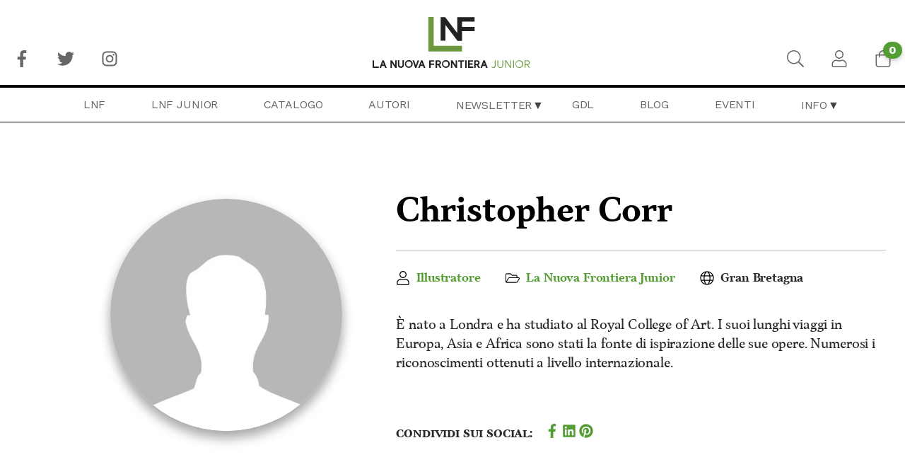

--- FILE ---
content_type: text/html; charset=UTF-8
request_url: https://www.lanuovafrontiera.it/persone/christopher-corr/
body_size: 16963
content:
<!doctype html><html class="no-js" lang="it-IT" ><head><meta charset="UTF-8" /><meta name="viewport" content="width=device-width, initial-scale=1.0" /><meta name='robots' content='index, follow, max-image-preview:large, max-snippet:-1, max-video-preview:-1' /> <script>window._wca = window._wca || [];</script> <title>Christopher Corr - La Nuova Frontiera Junior</title><link rel="canonical" href="https://www.lanuovafrontiera.it/persone/christopher-corr/" /><meta property="og:locale" content="it_IT" /><meta property="og:type" content="article" /><meta property="og:title" content="Christopher Corr - La Nuova Frontiera Junior" /><meta property="og:url" content="https://www.lanuovafrontiera.it/persone/christopher-corr/" /><meta property="og:site_name" content="La Nuova Frontiera" /><meta property="og:image" content="https://i0.wp.com/www.lanuovafrontiera.it/wp-content/uploads/2018/09/sagome-autori-uomo.jpg?fit=500%2C500&ssl=1" /><meta property="og:image:width" content="500" /><meta property="og:image:height" content="500" /><meta property="og:image:type" content="image/jpeg" /><meta name="twitter:card" content="summary_large_image" /> <script type="application/ld+json" class="yoast-schema-graph">{"@context":"https://schema.org","@graph":[{"@type":"WebPage","@id":"https://www.lanuovafrontiera.it/persone/christopher-corr/","url":"https://www.lanuovafrontiera.it/persone/christopher-corr/","name":"Christopher Corr - La Nuova Frontiera Junior","isPartOf":{"@id":"https://www.lanuovafrontiera.it/#website"},"primaryImageOfPage":{"@id":"https://www.lanuovafrontiera.it/persone/christopher-corr/#primaryimage"},"image":{"@id":"https://www.lanuovafrontiera.it/persone/christopher-corr/#primaryimage"},"thumbnailUrl":"https://i0.wp.com/www.lanuovafrontiera.it/wp-content/uploads/2018/09/sagome-autori-uomo.jpg?fit=500%2C500&ssl=1","datePublished":"2018-11-05T17:05:04+00:00","dateModified":"2018-11-05T17:05:04+00:00","breadcrumb":{"@id":"https://www.lanuovafrontiera.it/persone/christopher-corr/#breadcrumb"},"inLanguage":"it-IT","potentialAction":[{"@type":"ReadAction","target":["https://www.lanuovafrontiera.it/persone/christopher-corr/"]}]},{"@type":"ImageObject","inLanguage":"it-IT","@id":"https://www.lanuovafrontiera.it/persone/christopher-corr/#primaryimage","url":"https://i0.wp.com/www.lanuovafrontiera.it/wp-content/uploads/2018/09/sagome-autori-uomo.jpg?fit=500%2C500&ssl=1","contentUrl":"https://i0.wp.com/www.lanuovafrontiera.it/wp-content/uploads/2018/09/sagome-autori-uomo.jpg?fit=500%2C500&ssl=1","width":500,"height":500},{"@type":"BreadcrumbList","@id":"https://www.lanuovafrontiera.it/persone/christopher-corr/#breadcrumb","itemListElement":[{"@type":"ListItem","position":1,"name":"Home","item":"https://www.lanuovafrontiera.it/"},{"@type":"ListItem","position":2,"name":"Persone","item":"https://www.lanuovafrontiera.it/persone/"},{"@type":"ListItem","position":3,"name":"Christopher Corr"}]},{"@type":"WebSite","@id":"https://www.lanuovafrontiera.it/#website","url":"https://www.lanuovafrontiera.it/","name":"La Nuova Frontiera","description":"","potentialAction":[{"@type":"SearchAction","target":{"@type":"EntryPoint","urlTemplate":"https://www.lanuovafrontiera.it/?s={search_term_string}"},"query-input":{"@type":"PropertyValueSpecification","valueRequired":true,"valueName":"search_term_string"}}],"inLanguage":"it-IT"}]}</script> <link rel='dns-prefetch' href='//cdn.iubenda.com' /><link rel='dns-prefetch' href='//stats.wp.com' /><link rel='dns-prefetch' href='//ajax.googleapis.com' /><link rel='dns-prefetch' href='//v0.wordpress.com' /><link rel='dns-prefetch' href='//i0.wp.com' /><link rel='stylesheet' id='wp-block-library-css' href='https://www.lanuovafrontiera.it/wp-includes/css/dist/block-library/style.min.css' type='text/css' media='all' /><link rel='stylesheet' id='mediaelement-css' href='https://www.lanuovafrontiera.it/wp-includes/js/mediaelement/mediaelementplayer-legacy.min.css' type='text/css' media='all' /><link rel='stylesheet' id='wp-mediaelement-css' href='https://www.lanuovafrontiera.it/wp-includes/js/mediaelement/wp-mediaelement.min.css' type='text/css' media='all' /><style id='jetpack-sharing-buttons-style-inline-css' type='text/css'>.jetpack-sharing-buttons__services-list{display:flex;flex-direction:row;flex-wrap:wrap;gap:0;list-style-type:none;margin:5px;padding:0}.jetpack-sharing-buttons__services-list.has-small-icon-size{font-size:12px}.jetpack-sharing-buttons__services-list.has-normal-icon-size{font-size:16px}.jetpack-sharing-buttons__services-list.has-large-icon-size{font-size:24px}.jetpack-sharing-buttons__services-list.has-huge-icon-size{font-size:36px}@media print{.jetpack-sharing-buttons__services-list{display:none!important}}.editor-styles-wrapper .wp-block-jetpack-sharing-buttons{gap:0;padding-inline-start:0}ul.jetpack-sharing-buttons__services-list.has-background{padding:1.25em 2.375em}</style><style id='classic-theme-styles-inline-css' type='text/css'> /*! This file is auto-generated */ .wp-block-button__link{color:#fff;background-color:#32373c;border-radius:9999px;box-shadow:none;text-decoration:none;padding:calc(.667em + 2px) calc(1.333em+2px);font-size:1.125em}.wp-block-file__button{background:#32373c;color:#fff;text-decoration:none}</style><style id='global-styles-inline-css' type='text/css'>:root{--wp--preset--aspect-ratio--square:1;--wp--preset--aspect-ratio--4-3:4/3;--wp--preset--aspect-ratio--3-4:3/4;--wp--preset--aspect-ratio--3-2:3/2;--wp--preset--aspect-ratio--2-3:2/3;--wp--preset--aspect-ratio--16-9:16/9;--wp--preset--aspect-ratio--9-16:9/16;--wp--preset--color--black:#000;--wp--preset--color--cyan-bluish-gray:#abb8c3;--wp--preset--color--white:#fff;--wp--preset--color--pale-pink:#f78da7;--wp--preset--color--vivid-red:#cf2e2e;--wp--preset--color--luminous-vivid-orange:#ff6900;--wp--preset--color--luminous-vivid-amber:#fcb900;--wp--preset--color--light-green-cyan:#7bdcb5;--wp--preset--color--vivid-green-cyan:#00d084;--wp--preset--color--pale-cyan-blue:#8ed1fc;--wp--preset--color--vivid-cyan-blue:#0693e3;--wp--preset--color--vivid-purple:#9b51e0;--wp--preset--gradient--vivid-cyan-blue-to-vivid-purple:linear-gradient(135deg,rgba(6,147,227,1) 0%,rgb(155,81,224) 100%);--wp--preset--gradient--light-green-cyan-to-vivid-green-cyan:linear-gradient(135deg,rgb(122,220,180) 0%,rgb(0,208,130) 100%);--wp--preset--gradient--luminous-vivid-amber-to-luminous-vivid-orange:linear-gradient(135deg,rgba(252,185,0,1) 0%,rgba(255,105,0,1) 100%);--wp--preset--gradient--luminous-vivid-orange-to-vivid-red:linear-gradient(135deg,rgba(255,105,0,1) 0%,rgb(207,46,46) 100%);--wp--preset--gradient--very-light-gray-to-cyan-bluish-gray:linear-gradient(135deg,rgb(238,238,238) 0%,rgb(169,184,195) 100%);--wp--preset--gradient--cool-to-warm-spectrum:linear-gradient(135deg,rgb(74,234,220) 0%,rgb(151,120,209) 20%,rgb(207,42,186) 40%,rgb(238,44,130) 60%,rgb(251,105,98) 80%,rgb(254,248,76) 100%);--wp--preset--gradient--blush-light-purple:linear-gradient(135deg,rgb(255,206,236) 0%,rgb(152,150,240) 100%);--wp--preset--gradient--blush-bordeaux:linear-gradient(135deg,rgb(254,205,165) 0%,rgb(254,45,45) 50%,rgb(107,0,62) 100%);--wp--preset--gradient--luminous-dusk:linear-gradient(135deg,rgb(255,203,112) 0%,rgb(199,81,192) 50%,rgb(65,88,208) 100%);--wp--preset--gradient--pale-ocean:linear-gradient(135deg,rgb(255,245,203) 0%,rgb(182,227,212) 50%,rgb(51,167,181) 100%);--wp--preset--gradient--electric-grass:linear-gradient(135deg,rgb(202,248,128) 0%,rgb(113,206,126) 100%);--wp--preset--gradient--midnight:linear-gradient(135deg,rgb(2,3,129) 0%,rgb(40,116,252) 100%);--wp--preset--font-size--small:13px;--wp--preset--font-size--medium:20px;--wp--preset--font-size--large:36px;--wp--preset--font-size--x-large:42px;--wp--preset--font-family--inter:"Inter", sans-serif;--wp--preset--font-family--cardo:Cardo;--wp--preset--spacing--20:0.44rem;--wp--preset--spacing--30:0.67rem;--wp--preset--spacing--40:1rem;--wp--preset--spacing--50:1.5rem;--wp--preset--spacing--60:2.25rem;--wp--preset--spacing--70:3.38rem;--wp--preset--spacing--80:5.06rem;--wp--preset--shadow--natural:6px 6px 9px rgba(0, 0, 0, 0.2);--wp--preset--shadow--deep:12px 12px 50px rgba(0, 0, 0, 0.4);--wp--preset--shadow--sharp:6px 6px 0px rgba(0, 0, 0, 0.2);--wp--preset--shadow--outlined:6px 6px 0px -3px rgba(255, 255, 255, 1), 6px 6px rgba(0, 0, 0, 1);--wp--preset--shadow--crisp:6px 6px 0px rgba(0,0,0,1)}:where(.is-layout-flex){gap:0.5em}:where(.is-layout-grid){gap:0.5em}body .is-layout-flex{display:flex}.is-layout-flex{flex-wrap:wrap;align-items:center}.is-layout-flex>:is(*,div){margin:0}body .is-layout-grid{display:grid}.is-layout-grid>:is(*,div){margin:0}:where(.wp-block-columns.is-layout-flex){gap:2em}:where(.wp-block-columns.is-layout-grid){gap:2em}:where(.wp-block-post-template.is-layout-flex){gap:1.25em}:where(.wp-block-post-template.is-layout-grid){gap:1.25em}.has-black-color{color:var(--wp--preset--color--black) !important}.has-cyan-bluish-gray-color{color:var(--wp--preset--color--cyan-bluish-gray) !important}.has-white-color{color:var(--wp--preset--color--white) !important}.has-pale-pink-color{color:var(--wp--preset--color--pale-pink) !important}.has-vivid-red-color{color:var(--wp--preset--color--vivid-red) !important}.has-luminous-vivid-orange-color{color:var(--wp--preset--color--luminous-vivid-orange) !important}.has-luminous-vivid-amber-color{color:var(--wp--preset--color--luminous-vivid-amber) !important}.has-light-green-cyan-color{color:var(--wp--preset--color--light-green-cyan) !important}.has-vivid-green-cyan-color{color:var(--wp--preset--color--vivid-green-cyan) !important}.has-pale-cyan-blue-color{color:var(--wp--preset--color--pale-cyan-blue) !important}.has-vivid-cyan-blue-color{color:var(--wp--preset--color--vivid-cyan-blue) !important}.has-vivid-purple-color{color:var(--wp--preset--color--vivid-purple) !important}.has-black-background-color{background-color:var(--wp--preset--color--black) !important}.has-cyan-bluish-gray-background-color{background-color:var(--wp--preset--color--cyan-bluish-gray) !important}.has-white-background-color{background-color:var(--wp--preset--color--white) !important}.has-pale-pink-background-color{background-color:var(--wp--preset--color--pale-pink) !important}.has-vivid-red-background-color{background-color:var(--wp--preset--color--vivid-red) !important}.has-luminous-vivid-orange-background-color{background-color:var(--wp--preset--color--luminous-vivid-orange) !important}.has-luminous-vivid-amber-background-color{background-color:var(--wp--preset--color--luminous-vivid-amber) !important}.has-light-green-cyan-background-color{background-color:var(--wp--preset--color--light-green-cyan) !important}.has-vivid-green-cyan-background-color{background-color:var(--wp--preset--color--vivid-green-cyan) !important}.has-pale-cyan-blue-background-color{background-color:var(--wp--preset--color--pale-cyan-blue) !important}.has-vivid-cyan-blue-background-color{background-color:var(--wp--preset--color--vivid-cyan-blue) !important}.has-vivid-purple-background-color{background-color:var(--wp--preset--color--vivid-purple) !important}.has-black-border-color{border-color:var(--wp--preset--color--black) !important}.has-cyan-bluish-gray-border-color{border-color:var(--wp--preset--color--cyan-bluish-gray) !important}.has-white-border-color{border-color:var(--wp--preset--color--white) !important}.has-pale-pink-border-color{border-color:var(--wp--preset--color--pale-pink) !important}.has-vivid-red-border-color{border-color:var(--wp--preset--color--vivid-red) !important}.has-luminous-vivid-orange-border-color{border-color:var(--wp--preset--color--luminous-vivid-orange) !important}.has-luminous-vivid-amber-border-color{border-color:var(--wp--preset--color--luminous-vivid-amber) !important}.has-light-green-cyan-border-color{border-color:var(--wp--preset--color--light-green-cyan) !important}.has-vivid-green-cyan-border-color{border-color:var(--wp--preset--color--vivid-green-cyan) !important}.has-pale-cyan-blue-border-color{border-color:var(--wp--preset--color--pale-cyan-blue) !important}.has-vivid-cyan-blue-border-color{border-color:var(--wp--preset--color--vivid-cyan-blue) !important}.has-vivid-purple-border-color{border-color:var(--wp--preset--color--vivid-purple) !important}.has-vivid-cyan-blue-to-vivid-purple-gradient-background{background:var(--wp--preset--gradient--vivid-cyan-blue-to-vivid-purple) !important}.has-light-green-cyan-to-vivid-green-cyan-gradient-background{background:var(--wp--preset--gradient--light-green-cyan-to-vivid-green-cyan) !important}.has-luminous-vivid-amber-to-luminous-vivid-orange-gradient-background{background:var(--wp--preset--gradient--luminous-vivid-amber-to-luminous-vivid-orange) !important}.has-luminous-vivid-orange-to-vivid-red-gradient-background{background:var(--wp--preset--gradient--luminous-vivid-orange-to-vivid-red) !important}.has-very-light-gray-to-cyan-bluish-gray-gradient-background{background:var(--wp--preset--gradient--very-light-gray-to-cyan-bluish-gray) !important}.has-cool-to-warm-spectrum-gradient-background{background:var(--wp--preset--gradient--cool-to-warm-spectrum) !important}.has-blush-light-purple-gradient-background{background:var(--wp--preset--gradient--blush-light-purple) !important}.has-blush-bordeaux-gradient-background{background:var(--wp--preset--gradient--blush-bordeaux) !important}.has-luminous-dusk-gradient-background{background:var(--wp--preset--gradient--luminous-dusk) !important}.has-pale-ocean-gradient-background{background:var(--wp--preset--gradient--pale-ocean) !important}.has-electric-grass-gradient-background{background:var(--wp--preset--gradient--electric-grass) !important}.has-midnight-gradient-background{background:var(--wp--preset--gradient--midnight) !important}.has-small-font-size{font-size:var(--wp--preset--font-size--small) !important}.has-medium-font-size{font-size:var(--wp--preset--font-size--medium) !important}.has-large-font-size{font-size:var(--wp--preset--font-size--large) !important}.has-x-large-font-size{font-size:var(--wp--preset--font-size--x-large) !important}:where(.wp-block-post-template.is-layout-flex){gap:1.25em}:where(.wp-block-post-template.is-layout-grid){gap:1.25em}:where(.wp-block-columns.is-layout-flex){gap:2em}:where(.wp-block-columns.is-layout-grid){gap:2em}:root :where(.wp-block-pullquote){font-size:1.5em;line-height:1.6}</style><link rel='stylesheet' id='contact-form-7-css' href='https://www.lanuovafrontiera.it/wp-content/plugins/contact-form-7/includes/css/styles.css' type='text/css' media='all' /><style id='woocommerce-inline-inline-css' type='text/css'>.woocommerce form .form-row .required{visibility:visible}</style><link rel='stylesheet' id='main-stylesheet-css' href='https://www.lanuovafrontiera.it/wp-content/themes/FoundationPress/assets/stylesheets/foundation.css' type='text/css' media='all' /><link rel='stylesheet' id='style-sviluppo-css' href='https://www.lanuovafrontiera.it/wp-content/themes/FoundationPress-Lanuovafrontiera/style-sviluppo.css' type='text/css' media='all' /> <script  type="text/javascript" class="_iub_cs_skip" id="iubenda-head-inline-scripts-0">/*  */

var _iub = _iub || [];
_iub.csConfiguration = {"askConsentAtCookiePolicyUpdate":true,"ccpaAcknowledgeOnDisplay":true,"ccpaApplies":true,"consentOnContinuedBrowsing":false,"enableCcpa":true,"floatingPreferencesButtonDisplay":"bottom-right","invalidateConsentWithoutLog":true,"perPurposeConsent":true,"reloadOnConsent":true,"siteId":1467889,"whitelabel":false,"cookiePolicyId":29696028,"lang":"it", "banner":{ "acceptButtonCaptionColor":"#FFFFFF","acceptButtonColor":"#dc911b","acceptButtonDisplay":true,"backgroundColor":"#FFFFFF","closeButtonDisplay":false,"customizeButtonCaptionColor":"#4D4D4D","customizeButtonColor":"#f1f2f3","customizeButtonDisplay":true,"explicitWithdrawal":true,"listPurposes":true,"position":"float-bottom-center","rejectButtonCaptionColor":"#ffffff","rejectButtonColor":"#dc911b7D","rejectButtonDisplay":true,"textColor":"#000000" }};
/*  */</script> <script  type="text/javascript" src="//cdn.iubenda.com/cs/ccpa/stub.js" class="_iub_cs_skip" id="iubenda-head-scripts-0-js"></script> <script  type="text/javascript" src="//cdn.iubenda.com/cs/iubenda_cs.js" charset="UTF-8" async="async" class="_iub_cs_skip" id="iubenda-head-scripts-1-js"></script> <script type="text/javascript" src="//ajax.googleapis.com/ajax/libs/jquery/3.2.1/jquery.min.js" id="jquery-js"></script> <script type="text/javascript" src="https://www.lanuovafrontiera.it/wp-content/plugins/woocommerce/assets/js/jquery-blockui/jquery.blockUI.min.js" id="jquery-blockui-js" defer="defer" data-wp-strategy="defer"></script> <script type="text/javascript" src="https://www.lanuovafrontiera.it/wp-content/plugins/woocommerce/assets/js/js-cookie/js.cookie.min.js" id="js-cookie-js" defer="defer" data-wp-strategy="defer"></script> <script type="text/javascript" id="woocommerce-js-extra">/*  */
var woocommerce_params = {"ajax_url":"\/wp-admin\/admin-ajax.php","wc_ajax_url":"\/?wc-ajax=%%endpoint%%"};
/*  */</script> <script type="text/javascript" src="https://www.lanuovafrontiera.it/wp-content/plugins/woocommerce/assets/js/frontend/woocommerce.min.js" id="woocommerce-js" defer="defer" data-wp-strategy="defer"></script> <script type="text/plain" src="https://stats.wp.com/s-202605.js" id="woocommerce-analytics-js" defer="defer" data-wp-strategy="defer" class="_iub_cs_activate" data-iub-purposes="5"></script> <link rel="https://api.w.org/" href="https://www.lanuovafrontiera.it/wp-json/" /><link rel="alternate" title="oEmbed (JSON)" type="application/json+oembed" href="https://www.lanuovafrontiera.it/wp-json/oembed/1.0/embed?url=https%3A%2F%2Fwww.lanuovafrontiera.it%2Fpersone%2Fchristopher-corr%2F" /><link rel="alternate" title="oEmbed (XML)" type="text/xml+oembed" href="https://www.lanuovafrontiera.it/wp-json/oembed/1.0/embed?url=https%3A%2F%2Fwww.lanuovafrontiera.it%2Fpersone%2Fchristopher-corr%2F&#038;format=xml" /><style>img#wpstats{display:none}</style><link rel="icon" href="https://www.lanuovafrontiera.it/wp-content/uploads/2018/10/LNF_icon-256.png"><meta name="generator" content="Studio42 theme by Schiavone & Guga" />	<noscript><style>.woocommerce-product-gallery{opacity:1 !important}</style></noscript> <script  type="text/plain" class="_iub_cs_activate-inline" data-iub-purposes="3">!function(f,b,e,v,n,t,s){if(f.fbq)return;n=f.fbq=function(){n.callMethod?
					n.callMethod.apply(n,arguments):n.queue.push(arguments)};if(!f._fbq)f._fbq=n;
					n.push=n;n.loaded=!0;n.version='2.0';n.queue=[];t=b.createElement(e);t.async=!0;
					t.src=v;s=b.getElementsByTagName(e)[0];s.parentNode.insertBefore(t,s)}(window,
					document,'script','https://connect.facebook.net/en_US/fbevents.js');</script>  <script  type="text/javascript">fbq('init', '870943887503584', {}, {
    "agent": "woocommerce-9.3.5-3.2.10"
});

				fbq( 'track', 'PageView', {
    "source": "woocommerce",
    "version": "9.3.5",
    "pluginVersion": "3.2.10"
} );

				document.addEventListener( 'DOMContentLoaded', function() {
					// Insert placeholder for events injected when a product is added to the cart through AJAX.
					document.body.insertAdjacentHTML( 'beforeend', '<div class=\"wc-facebook-pixel-event-placeholder\"></div>' );
				}, false );</script> <style id='wp-fonts-local' type='text/css'>@font-face{font-family:Inter;font-style:normal;font-weight:300 900;font-display:fallback;src:url('https://www.lanuovafrontiera.it/wp-content/plugins/woocommerce/assets/fonts/Inter-VariableFont_slnt,wght.woff2') format('woff2');font-stretch:normal}@font-face{font-family:Cardo;font-style:normal;font-weight:400;font-display:fallback;src:url('https://www.lanuovafrontiera.it/wp-content/plugins/woocommerce/assets/fonts/cardo_normal_400.woff2') format('woff2')}</style></head><body class="persone-template-default single single-persone postid-456 theme-FoundationPress woocommerce-no-js term-la-nuova-frontiera-junior"> <header role="banner"> <nav class="aux-navigation show-for-large" role="navigation"><div class="aux-menu row collapse align-middle"><div class="column align-self-bottom mb-2 menu-left"><ul class="dropdown menu align-left" data-dropdown-menu><li class="menu-item-icon menu-item-icon-facebook"><a href="https://www.facebook.com/Nuovafrontiera/" target="_blank" aria-label="Facebook"><svg class="icon icon-facebook" xmlns="http://www.w3.org/2000/svg" viewbox="0 0 264 512"><path d="M76.7 512V283H0v-91h76.7v-71.7C76.7 42.4 124.3 0 193.8 0c33.3 0 61.9 2.5 70.2 3.6V85h-48.2c-37.8 0-45.1 18-45.1 44.3V192H256l-11.7 91h-73.6v229"/></svg></a></li><li class="menu-item-icon menu-item-icon-twitter"><a href="https://twitter.com/nuovafrontiera" target="_blank" aria-label="Twitter"><svg class="icon icon-twitter" xmlns="http://www.w3.org/2000/svg" viewbox="0 0 512 512"><path d="M459.37 151.716c.325 4.548.325 9.097.325 13.645 0 138.72-105.583 298.558-298.558 298.558-59.452 0-114.68-17.219-161.137-47.106 8.447.974 16.568 1.299 25.34 1.299 49.055 0 94.213-16.568 130.274-44.832-46.132-.975-84.792-31.188-98.112-72.772 6.498.974 12.995 1.624 19.818 1.624 9.421 0 18.843-1.3 27.614-3.573-48.081-9.747-84.143-51.98-84.143-102.985v-1.299c13.969 7.797 30.214 12.67 47.431 13.319-28.264-18.843-46.781-51.005-46.781-87.391 0-19.492 5.197-37.36 14.294-52.954 51.655 63.675 129.3 105.258 216.365 109.807-1.624-7.797-2.599-15.918-2.599-24.04 0-57.828 46.782-104.934 104.934-104.934 30.213 0 57.502 12.67 76.67 33.137 23.715-4.548 46.456-13.32 66.599-25.34-7.798 24.366-24.366 44.833-46.132 57.827 21.117-2.273 41.584-8.122 60.426-16.243-14.292 20.791-32.161 39.308-52.628 54.253z"/></svg></span></a></li><li class="menu-item-icon menu-item-icon-instagram"><a href="https://www.instagram.com/lanuovafrontiera/" target="_blank" aria-label="Instagram"><svg class="icon icon-instagram" xmlns="http://www.w3.org/2000/svg" viewbox="0 0 448 512"><path d="M224.1 141c-63.6 0-114.9 51.3-114.9 114.9s51.3 114.9 114.9 114.9S339 319.5 339 255.9 287.7 141 224.1 141zm0 189.6c-41.1 0-74.7-33.5-74.7-74.7s33.5-74.7 74.7-74.7 74.7 33.5 74.7 74.7-33.6 74.7-74.7 74.7zm146.4-194.3c0 14.9-12 26.8-26.8 26.8-14.9 0-26.8-12-26.8-26.8s12-26.8 26.8-26.8 26.8 12 26.8 26.8zm76.1 27.2c-1.7-35.9-9.9-67.7-36.2-93.9-26.2-26.2-58-34.4-93.9-36.2-37-2.1-147.9-2.1-184.9 0-35.8 1.7-67.6 9.9-93.9 36.1s-34.4 58-36.2 93.9c-2.1 37-2.1 147.9 0 184.9 1.7 35.9 9.9 67.7 36.2 93.9s58 34.4 93.9 36.2c37 2.1 147.9 2.1 184.9 0 35.9-1.7 67.7-9.9 93.9-36.2 26.2-26.2 34.4-58 36.2-93.9 2.1-37 2.1-147.8 0-184.8zM398.8 388c-7.8 19.6-22.9 34.7-42.6 42.6-29.5 11.7-99.5 9-132.1 9s-102.7 2.6-132.1-9c-19.6-7.8-34.7-22.9-42.6-42.6-11.7-29.5-9-99.5-9-132.1s-2.6-102.7 9-132.1c7.8-19.6 22.9-34.7 42.6-42.6 29.5-11.7 99.5-9 132.1-9s102.7-2.6 132.1 9c19.6 7.8 34.7 22.9 42.6 42.6 11.7 29.5 9 99.5 9 132.1s2.7 102.7-9 132.1z"/></svg></a></li></ul></div><div class="column  menu-centered"><ul class="dropdown menu" data-dropdown-menu><li class="menu-item-logo"><a href="https://www.lanuovafrontiera.it" aria-label="Home Page"><img src="https://www.lanuovafrontiera.it/wp-content/uploads/2018/09/La-Nuova-Frontiera-logo.svg" alt="La Nuova Frontiera" title="Home Page" class="logo"/></a></li></ul></div><div class="column align-self-bottom mb-2 menu-right"><ul class="dropdown menu float-right" data-dropdown-menu><li class="menu-item-icon menu-item-icon-search"><a class="modal-search-menu" aria-label="Cerca"><svg class="icon icon-search" xmlns="http://www.w3.org/2000/svg" viewbox="0 0 512 512"><path d="M508.5 481.6l-129-129c-2.3-2.3-5.3-3.5-8.5-3.5h-10.3C395 312 416 262.5 416 208 416 93.1 322.9 0 208 0S0 93.1 0 208s93.1 208 208 208c54.5 0 104-21 141.1-55.2V371c0 3.2 1.3 6.2 3.5 8.5l129 129c4.7 4.7 12.3 4.7 17 0l9.9-9.9c4.7-4.7 4.7-12.3 0-17zM208 384c-97.3 0-176-78.7-176-176S110.7 32 208 32s176 78.7 176 176-78.7 176-176 176z"/></svg></a></li><li class="menu-item-icon menu-item-icon-account"><a href="https://www.lanuovafrontiera.it/mio-account/" aria-label="Accedi"><svg class="icon icon-user" xmlns="http://www.w3.org/2000/svg" viewbox="0 0 448 512"><path d="M313.6 288c-28.7 0-42.5 16-89.6 16-47.1 0-60.8-16-89.6-16C60.2 288 0 348.2 0 422.4V464c0 26.5 21.5 48 48 48h352c26.5 0 48-21.5 48-48v-41.6c0-74.2-60.2-134.4-134.4-134.4zM416 464c0 8.8-7.2 16-16 16H48c-8.8 0-16-7.2-16-16v-41.6C32 365.9 77.9 320 134.4 320c19.6 0 39.1 16 89.6 16 50.4 0 70-16 89.6-16 56.5 0 102.4 45.9 102.4 102.4V464zM224 256c70.7 0 128-57.3 128-128S294.7 0 224 0 96 57.3 96 128s57.3 128 128 128zm0-224c52.9 0 96 43.1 96 96s-43.1 96-96 96-96-43.1-96-96 43.1-96 96-96z"/></svg></a></li><li class="menu-item-icon menu-item-icon-cart"><a href="https://www.lanuovafrontiera.it/carrello/" aria-label="Carrello"><svg class="icon icon-shopping-bag" xmlns="http://www.w3.org/2000/svg" viewbox="0 0 448 512"><path d="M352 128C352 57.421 294.579 0 224 0 153.42 0 96 57.421 96 128H0v304c0 44.183 35.817 80 80 80h288c44.183 0 80-35.817 80-80V128h-96zM224 32c52.935 0 96 43.065 96 96H128c0-52.935 43.065-96 96-96zm192 400c0 26.467-21.533 48-48 48H80c-26.467 0-48-21.533-48-48V160h64v48c0 8.837 7.164 16 16 16s16-7.163 16-16v-48h192v48c0 8.837 7.163 16 16 16s16-7.163 16-16v-48h64v272z"/></svg><span class="fa-numbers">0</span></a></li></ul></div></div> </nav> <nav class="site-navigation show-for-large" role="navigation"><div class="site-menu row collapse align-middle"><div class="column  menu-left"></div><div class="column small-12 menu-centered"><ul class="dropdown menu" data-dropdown-menu><li id="menu-item-1992" class="menu-item menu-item-type-post_type menu-item-object-page menu-item-home menu-item-1992"><a href="https://www.lanuovafrontiera.it/">LNF</a></li><li id="menu-item-1729" class="menu-item menu-item-type-post_type menu-item-object-page menu-item-1729"><a href="https://www.lanuovafrontiera.it/lnfj-libri/">LNF Junior</a></li><li id="menu-item-1691" class="menu-item menu-item-type-custom menu-item-object-custom menu-item-1691"><a href="https://www.lanuovafrontiera.it/collane/la-nuova-frontiera/">Catalogo</a></li><li id="menu-item-1308" class="menu-item menu-item-type-custom menu-item-object-custom menu-item-1308"><a href="https://www.lanuovafrontiera.it/persone/?c=la-nuova-frontiera&#038;t=autore">Autori</a></li><li id="menu-item-15052" class="menu-item menu-item-type-custom menu-item-object-custom menu-item-has-children menu-item-15052"><a href="#">Newsletter</a><ul class="sub-menu"><li id="menu-item-17409" class="menu-item menu-item-type-custom menu-item-object-custom menu-item-17409"><a href="https://ilbollettinodifrontiera.substack.com/">Il Bollettino di Frontiera</a></li><li id="menu-item-17584" class="menu-item menu-item-type-custom menu-item-object-custom menu-item-17584"><a href="https://substack.com/@ilbollettinojunior">Il Bollettino Junior</a></li><li id="menu-item-15051" class="menu-item menu-item-type-post_type menu-item-object-page menu-item-15051"><a href="https://www.lanuovafrontiera.it/newsletter-librerie/">Il Bollettino dei Librai</a></li></ul></li><li id="menu-item-17416" class="menu-item menu-item-type-post_type menu-item-object-page menu-item-17416"><a href="https://www.lanuovafrontiera.it/gruppi-di-lettura-modulo-cf7/">GDL</a></li><li id="menu-item-15049" class="menu-item menu-item-type-taxonomy menu-item-object-category menu-item-15049"><a href="https://www.lanuovafrontiera.it/linea-di-frontiera/">Blog</a></li><li id="menu-item-1441" class="menu-item menu-item-type-custom menu-item-object-custom menu-item-1441"><a href="https://www.lanuovafrontiera.it/eventi/">Eventi</a></li><li id="menu-item-14823" class="menu-item menu-item-type-custom menu-item-object-custom menu-item-has-children menu-item-14823"><a href="#">Info</a><ul class="sub-menu"><li id="menu-item-1307" class="menu-item menu-item-type-post_type menu-item-object-page menu-item-1307"><a href="https://www.lanuovafrontiera.it/chi-siamo/">Chi Siamo</a></li><li id="menu-item-1306" class="menu-item menu-item-type-post_type menu-item-object-page menu-item-1306"><a href="https://www.lanuovafrontiera.it/contatti/">Contatti</a></li><li id="menu-item-6066" class="menu-item menu-item-type-post_type menu-item-object-page menu-item-6066"><a href="https://www.lanuovafrontiera.it/foreign-rights/">Rights</a></li><li id="menu-item-14828" class="menu-item menu-item-type-post_type menu-item-object-page menu-item-14828"><a href="https://www.lanuovafrontiera.it/collaborazioni-social/">Collaborazioni Social</a></li></ul></li></ul></div><div class="column  menu-right"></div></div> </nav> <nav class="site-navigation site-navigation-fixed show-for-large full-width z-20 fixed pin-t invisible" role="navigation"><div class="site-menu row collapse align-middle expanded"><div class="column large-2 menu-left"><ul class="dropdown menu align-left" data-dropdown-menu><li class="menu-item-logo"><a href="https://www.lanuovafrontiera.it" aria-label="Home Page"><img src="https://www.lanuovafrontiera.it/wp-content/uploads/2018/10/La-Nuova-Frontiera-simbolo.svg" alt="La Nuova Frontiera" title="Home Page" class="logo-small"/></a></li></ul></div><div class="column  menu-centered"></div><div class="column large-10 menu-right"><ul class="dropdown menu float-right" data-dropdown-menu><li class="menu-item menu-item-type-post_type menu-item-object-page menu-item-home menu-item-1992"><a href="https://www.lanuovafrontiera.it/">LNF</a></li><li class="menu-item menu-item-type-post_type menu-item-object-page menu-item-1729"><a href="https://www.lanuovafrontiera.it/lnfj-libri/">LNF Junior</a></li><li class="menu-item menu-item-type-custom menu-item-object-custom menu-item-1691"><a href="https://www.lanuovafrontiera.it/collane/la-nuova-frontiera/">Catalogo</a></li><li class="menu-item menu-item-type-custom menu-item-object-custom menu-item-1308"><a href="https://www.lanuovafrontiera.it/persone/?c=la-nuova-frontiera&#038;t=autore">Autori</a></li><li class="menu-item menu-item-type-custom menu-item-object-custom menu-item-has-children menu-item-15052"><a href="#">Newsletter</a><ul class="sub-menu"><li class="menu-item menu-item-type-custom menu-item-object-custom menu-item-17409"><a href="https://ilbollettinodifrontiera.substack.com/">Il Bollettino di Frontiera</a></li><li class="menu-item menu-item-type-custom menu-item-object-custom menu-item-17584"><a href="https://substack.com/@ilbollettinojunior">Il Bollettino Junior</a></li><li class="menu-item menu-item-type-post_type menu-item-object-page menu-item-15051"><a href="https://www.lanuovafrontiera.it/newsletter-librerie/">Il Bollettino dei Librai</a></li></ul></li><li class="menu-item menu-item-type-post_type menu-item-object-page menu-item-17416"><a href="https://www.lanuovafrontiera.it/gruppi-di-lettura-modulo-cf7/">GDL</a></li><li class="menu-item menu-item-type-taxonomy menu-item-object-category menu-item-15049"><a href="https://www.lanuovafrontiera.it/linea-di-frontiera/">Blog</a></li><li class="menu-item menu-item-type-custom menu-item-object-custom menu-item-1441"><a href="https://www.lanuovafrontiera.it/eventi/">Eventi</a></li><li class="menu-item menu-item-type-custom menu-item-object-custom menu-item-has-children menu-item-14823"><a href="#">Info</a><ul class="sub-menu"><li class="menu-item menu-item-type-post_type menu-item-object-page menu-item-1307"><a href="https://www.lanuovafrontiera.it/chi-siamo/">Chi Siamo</a></li><li class="menu-item menu-item-type-post_type menu-item-object-page menu-item-1306"><a href="https://www.lanuovafrontiera.it/contatti/">Contatti</a></li><li class="menu-item menu-item-type-post_type menu-item-object-page menu-item-6066"><a href="https://www.lanuovafrontiera.it/foreign-rights/">Rights</a></li><li class="menu-item menu-item-type-post_type menu-item-object-page menu-item-14828"><a href="https://www.lanuovafrontiera.it/collaborazioni-social/">Collaborazioni Social</a></li></ul></li><li class="menu-item-icon menu-item-icon-search"><a class="modal-search-menu" aria-label="Cerca"><svg class="icon icon-search" xmlns="http://www.w3.org/2000/svg" viewbox="0 0 512 512"><path d="M508.5 481.6l-129-129c-2.3-2.3-5.3-3.5-8.5-3.5h-10.3C395 312 416 262.5 416 208 416 93.1 322.9 0 208 0S0 93.1 0 208s93.1 208 208 208c54.5 0 104-21 141.1-55.2V371c0 3.2 1.3 6.2 3.5 8.5l129 129c4.7 4.7 12.3 4.7 17 0l9.9-9.9c4.7-4.7 4.7-12.3 0-17zM208 384c-97.3 0-176-78.7-176-176S110.7 32 208 32s176 78.7 176 176-78.7 176-176 176z"/></svg></a></li><li class="menu-item-icon menu-item-icon-cart"><a href="https://www.lanuovafrontiera.it/carrello/" aria-label="Carrello"><svg class="icon icon-shopping-bag" xmlns="http://www.w3.org/2000/svg" viewbox="0 0 448 512"><path d="M352 128C352 57.421 294.579 0 224 0 153.42 0 96 57.421 96 128H0v304c0 44.183 35.817 80 80 80h288c44.183 0 80-35.817 80-80V128h-96zM224 32c52.935 0 96 43.065 96 96H128c0-52.935 43.065-96 96-96zm192 400c0 26.467-21.533 48-48 48H80c-26.467 0-48-21.533-48-48V160h64v48c0 8.837 7.164 16 16 16s16-7.163 16-16v-48h192v48c0 8.837 7.163 16 16 16s16-7.163 16-16v-48h64v272z"/></svg><span class="fa-numbers">0</span></a></li></ul></div></div> </nav> <nav class="mobile-navigation full-width z-20 fixed pin-t hide-for-large" role="navigation"><div class="site-menu row collapse align-middle expanded"><div class="column small-4 menu-left"><ul class="dropdown menu align-left" data-dropdown-menu><li class="menu-item-icon hide-for-large"> <a class="hamburger" data-open="mobile-menu" data-toggle="offCanvasRight" aria-label="Mobile Menu" onclick="ga('send', 'event', 'Menu', 'Hamburger', 'Hamburger-Right');"> <span class="ham-bars-container"><span class="ham-bars"></span></span> </a></li></ul></div><div class="column small-4 menu-centered"><ul class="dropdown menu" data-dropdown-menu><li class="menu-item-logo"><a href="https://www.lanuovafrontiera.it" aria-label="Home Page"><img src="https://www.lanuovafrontiera.it/wp-content/uploads/2018/10/La-Nuova-Frontiera-simbolo.svg" alt="La Nuova Frontiera" title="Home Page" class="logo-small"/></a></li></ul></div><div class="column small-4 menu-right"><ul class="dropdown menu float-right" data-dropdown-menu><li class="menu-item-icon menu-item-icon-search"><a class="modal-search-menu" aria-label="Cerca"><svg class="icon icon-search" xmlns="http://www.w3.org/2000/svg" viewbox="0 0 512 512"><path d="M508.5 481.6l-129-129c-2.3-2.3-5.3-3.5-8.5-3.5h-10.3C395 312 416 262.5 416 208 416 93.1 322.9 0 208 0S0 93.1 0 208s93.1 208 208 208c54.5 0 104-21 141.1-55.2V371c0 3.2 1.3 6.2 3.5 8.5l129 129c4.7 4.7 12.3 4.7 17 0l9.9-9.9c4.7-4.7 4.7-12.3 0-17zM208 384c-97.3 0-176-78.7-176-176S110.7 32 208 32s176 78.7 176 176-78.7 176-176 176z"/></svg></a></li><li class="menu-item-icon menu-item-icon-cart"><a href="https://www.lanuovafrontiera.it/carrello/" aria-label="Carrello"><svg class="icon icon-shopping-bag" xmlns="http://www.w3.org/2000/svg" viewbox="0 0 448 512"><path d="M352 128C352 57.421 294.579 0 224 0 153.42 0 96 57.421 96 128H0v304c0 44.183 35.817 80 80 80h288c44.183 0 80-35.817 80-80V128h-96zM224 32c52.935 0 96 43.065 96 96H128c0-52.935 43.065-96 96-96zm192 400c0 26.467-21.533 48-48 48H80c-26.467 0-48-21.533-48-48V160h64v48c0 8.837 7.164 16 16 16s16-7.163 16-16v-48h192v48c0 8.837 7.163 16 16 16s16-7.163 16-16v-48h64v272z"/></svg><span class="fa-numbers">0</span></a></li></ul></div></div> </nav></header> <main class="container pt-16"><div class="persons row mb-16"><div class="column small-12 medium-4 medium-offset-1"> <figure class="p-8"><img class="b-lazy circle shadow-20" src="https://www.lanuovafrontiera.it/wp-content/themes/FoundationPress/studio42/img/loader-640-11.svg" data-src="https://i0.wp.com/www.lanuovafrontiera.it/wp-content/uploads/2018/09/sagome-autori-uomo.jpg?resize=500%2C500&#038;ssl=1" alt="sagome-autori-uomo" /><figcaption class="caption block"></figcaption></figure></div><div class="person-description column small-12 medium-7 p-6"><div class="person-title mb-8"><h1 class="title h2 mb-6">Christopher Corr</h1><hr class="mb-6" /><div class="person-meta mb-8"><span class="inline-flex align-middle mr-8 mb-0 text-600"><svg class="icon icon-user mr-2" xmlns="http://www.w3.org/2000/svg" viewbox="0 0 448 512"><path d="M313.6 288c-28.7 0-42.5 16-89.6 16-47.1 0-60.8-16-89.6-16C60.2 288 0 348.2 0 422.4V464c0 26.5 21.5 48 48 48h352c26.5 0 48-21.5 48-48v-41.6c0-74.2-60.2-134.4-134.4-134.4zM416 464c0 8.8-7.2 16-16 16H48c-8.8 0-16-7.2-16-16v-41.6C32 365.9 77.9 320 134.4 320c19.6 0 39.1 16 89.6 16 50.4 0 70-16 89.6-16 56.5 0 102.4 45.9 102.4 102.4V464zM224 256c70.7 0 128-57.3 128-128S294.7 0 224 0 96 57.3 96 128s57.3 128 128 128zm0-224c52.9 0 96 43.1 96 96s-43.1 96-96 96-96-43.1-96-96 43.1-96 96-96z"/></svg><a href="https://www.lanuovafrontiera.it/persone/?t=illustratore">Illustratore</a></span><span class="inline-flex align-middle mr-8 mb-0 text-600"><svg class="icon folder-open mr-2" xmlns="http://www.w3.org/2000/svg" viewbox="0 0 576 512"><path d="M527.95 224H480v-48c0-26.51-21.49-48-48-48H272l-64-64H48C21.49 64 0 85.49 0 112v288c0 26.51 21.49 48 48 48h385.057c28.068 0 54.135-14.733 68.599-38.84l67.453-112.464C588.24 264.812 565.285 224 527.95 224zM48 96h146.745l64 64H432c8.837 0 16 7.163 16 16v48H171.177c-28.068 0-54.135 14.733-68.599 38.84L32 380.47V112c0-8.837 7.163-16 16-16zm493.695 184.232l-67.479 112.464A47.997 47.997 0 0 1 433.057 416H44.823l82.017-136.696A48 48 0 0 1 168 256h359.975c12.437 0 20.119 13.568 13.72 24.232z"/></svg><a href="https://www.lanuovafrontiera.it/collane/la-nuova-frontiera/">La Nuova Frontiera Junior</a></span><span class="inline-flex align-middle mr-8 mb-0 text-600"><svg class="icon book-globe mr-2" xmlns="http://www.w3.org/2000/svg" viewbox="0 0 496 512"><path d="M248 8C111 8 0 119 0 256s111 248 248 248 248-111 248-248S385 8 248 8zm193.2 152h-82.5c-9-44.4-24.1-82.2-43.2-109.1 55 18.2 100.2 57.9 125.7 109.1zM336 256c0 22.9-1.6 44.2-4.3 64H164.3c-2.7-19.8-4.3-41.1-4.3-64s1.6-44.2 4.3-64h167.4c2.7 19.8 4.3 41.1 4.3 64zM248 40c26.9 0 61.4 44.1 78.1 120H169.9C186.6 84.1 221.1 40 248 40zm-67.5 10.9c-19 26.8-34.2 64.6-43.2 109.1H54.8c25.5-51.2 70.7-90.9 125.7-109.1zM32 256c0-22.3 3.4-43.8 9.7-64h90.5c-2.6 20.5-4.2 41.8-4.2 64s1.5 43.5 4.2 64H41.7c-6.3-20.2-9.7-41.7-9.7-64zm22.8 96h82.5c9 44.4 24.1 82.2 43.2 109.1-55-18.2-100.2-57.9-125.7-109.1zM248 472c-26.9 0-61.4-44.1-78.1-120h156.2c-16.7 75.9-51.2 120-78.1 120zm67.5-10.9c19-26.8 34.2-64.6 43.2-109.1h82.5c-25.5 51.2-70.7 90.9-125.7 109.1zM363.8 320c2.6-20.5 4.2-41.8 4.2-64s-1.5-43.5-4.2-64h90.5c6.3 20.2 9.7 41.7 9.7 64s-3.4 43.8-9.7 64h-90.5z"/></svg><span class="paese">Gran Bretagna</span></span>                        <span class="clearfix"></span></div></div><div class="person-bio mb-16"><p>È nato a Londra e ha studiato al Royal College of Art. I suoi lunghi viaggi in Europa, Asia e Africa sono stati la fonte di ispirazione delle sue opere. Numerosi i riconoscimenti ottenuti a livello internazionale.</p></div><div class="product-info-share mb-8 flex align-middle"> <span class="block mr-4 fs-h6 smallcaps fw-700">Condividi sui social:</span><div class="share-tools"> <a href="https://www.facebook.com/sharer.php?u=https%3A%2F%2Fwww.lanuovafrontiera.it%2Fpersone%2Fchristopher-corr%2F" rel="nofollow" target="_blank" class="inline-block" onclick="ga('send', 'event', 'Share', 'Shared-On-Facebook', 'Christopher Corr');"> <svg class="icon icon-facebook on" xmlns="http://www.w3.org/2000/svg" viewbox="0 0 264 512"><path d="M76.7 512V283H0v-91h76.7v-71.7C76.7 42.4 124.3 0 193.8 0c33.3 0 61.9 2.5 70.2 3.6V85h-48.2c-37.8 0-45.1 18-45.1 44.3V192H256l-11.7 91h-73.6v229"/></svg>                    </a> <a href="https://www.linkedin.com/shareArticle?mini=true&url=https%3A%2F%2Fwww.lanuovafrontiera.it%2Fpersone%2Fchristopher-corr%2F" rel="nofollow" target="_blank" class="inline-block" onclick="ga('send', 'event', 'Share', 'Shared-On-Linkedin', 'Christopher Corr');"> <svg class="icon icon-linkedin on" xmlns="http://www.w3.org/2000/svg" viewbox="0 0 448 512"><path d="M416 32H31.9C14.3 32 0 46.5 0 64.3v383.4C0 465.5 14.3 480 31.9 480H416c17.6 0 32-14.5 32-32.3V64.3c0-17.8-14.4-32.3-32-32.3zM135.4 416H69V202.2h66.5V416zm-33.2-243c-21.3 0-38.5-17.3-38.5-38.5S80.9 96 102.2 96c21.2 0 38.5 17.3 38.5 38.5 0 21.3-17.2 38.5-38.5 38.5zm282.1 243h-66.4V312c0-24.8-.5-56.7-34.5-56.7-34.6 0-39.9 27-39.9 54.9V416h-66.4V202.2h63.7v29.2h.9c8.9-16.8 30.6-34.5 62.9-34.5 67.2 0 79.7 44.3 79.7 101.9V416z"/></svg>                    </a> <a href="https://pinterest.com/pin/create/button/?url=https%3A%2F%2Fwww.lanuovafrontiera.it%2Fpersone%2Fchristopher-corr%2F" rel="nofollow" target="_blank" class="inline-block" onclick="ga('send', 'event', 'Share', 'Shared-On-Pinterest', 'Christopher Corr');"> <svg class="icon icon-pinterest on" xmlns="http://www.w3.org/2000/svg" viewbox="0 0 496 512"><path d="M496 256c0 137-111 248-248 248-25.6 0-50.2-3.9-73.4-11.1 10.1-16.5 25.2-43.5 30.8-65 3-11.6 15.4-59 15.4-59 8.1 15.4 31.7 28.5 56.8 28.5 74.8 0 128.7-68.8 128.7-154.3 0-81.9-66.9-143.2-152.9-143.2-107 0-163.9 71.8-163.9 150.1 0 36.4 19.4 81.7 50.3 96.1 4.7 2.2 7.2 1.2 8.3-3.3.8-3.4 5-20.3 6.9-28.1.6-2.5.3-4.7-1.7-7.1-10.1-12.5-18.3-35.3-18.3-56.6 0-54.7 41.4-107.6 112-107.6 60.9 0 103.6 41.5 103.6 100.9 0 67.1-33.9 113.6-78 113.6-24.3 0-42.6-20.1-36.7-44.8 7-29.5 20.5-61.3 20.5-82.6 0-19-10.2-34.9-31.4-34.9-24.9 0-44.9 25.7-44.9 60.2 0 22 7.4 36.8 7.4 36.8s-24.5 103.8-29 123.2c-5 21.4-3 51.6-.9 71.2C65.4 450.9 0 361.1 0 256 0 119 111 8 248 8s248 111 248 248z"/></svg>                    </a> <a href="https://api.whatsapp.com/send?text=https%3A%2F%2Fwww.lanuovafrontiera.it%2Fpersone%2Fchristopher-corr%2F" rel="nofollow" target="_blank" class="inline-block" onclick="ga('send', 'event', 'Share', 'Shared-On-GooglePlus', 'Christopher Corr');"> </a> <a href="https://telegram.me/share/url?url=https%3A%2F%2Fwww.lanuovafrontiera.it%2Fpersone%2Fchristopher-corr%2F" rel="nofollow" target="_blank" class="inline-block" onclick="ga('send', 'event', 'Share', 'Shared-On-GooglePlus', 'Christopher Corr');"> </a></div></div></div></div><div class="bg-grey-light pt-12 pb-12"><div class="row unexpanded"><div class="column small-12"> <span class="block uppercase font-secondary text-color-grey-dark">Scopri</span> <span class="block h4">I libri dell'illustratore</span><hr /></div></div><div class="product-archive row collapse-8 small-up-2 medium-up-4 large-up-6"><div class="column align-self-bottom mb-0"><div class="card mb-0"><div class="figure-container relative text-left"> <a href="https://www.lanuovafrontiera.it/prodotto/le-mille-e-una-notte/"><div class="product-state-box inline-block absolute z-10 pin-b mb-4 fs-small ff-secondary fw-700 smallcaps isdark"></div><figure class="product-img"><img class="b-lazy bg-grey-light shadow-20" src="https://www.lanuovafrontiera.it/wp-content/themes/FoundationPress/studio42/img/loader-640-free.svg" data-src="https://i0.wp.com/www.lanuovafrontiera.it/wp-content/uploads/2018/09/Le-mille-e-una-notte-La-Nuova-Frontiera-Junior.jpg?fit=640%2C883&#038;ssl=1" alt="Le mille e una notte &#8211; La Nuova Frontiera Junior" /><figcaption class="caption block"></figcaption></figure>                </a></div><div class="card-section mt-4"><a href="https://www.lanuovafrontiera.it/prodotto/le-mille-e-una-notte/"><div class="product-info-title"><div class="author persona uppercase fw-300 ff-secondary mb-1"><span class="toptitle inline-block mb-0 text-color-grey-medium">Nadia Terranova</span></div><h3 class="title mb-0 h7 ff-secondary">Le Mille e una Notte</h3></div> </a><div class="mt-1 fs-h7 lh-12 ff-secondary fw-300"><a href="https://www.lanuovafrontiera.it/prodotto/le-mille-e-una-notte/"><div class="prices"> <ins> <span class="woocommerce-Price-amount amount"><bdi><span class="woocommerce-Price-currencySymbol">&euro;</span>&nbsp;16,00</bdi></span>							</ins> <span class="format uppercase fs-xsmall ff-secondary fw-300 text-color-grey-medium inline-block">libro</span><span class="clearfix"></span></div></a>                        </a></div></div></div></div><div class="column align-self-bottom mb-0"><div class="card mb-0"><div class="figure-container relative text-left"> <a href="https://www.lanuovafrontiera.it/prodotto/racconti-dallindia/"><div class="product-state-box inline-block absolute z-10 pin-b mb-4 fs-small ff-secondary fw-700 smallcaps isdark"></div><figure class="product-img"><img class="b-lazy bg-grey-light shadow-20" src="https://www.lanuovafrontiera.it/wp-content/themes/FoundationPress/studio42/img/loader-640-free.svg" data-src="https://i0.wp.com/www.lanuovafrontiera.it/wp-content/uploads/2018/10/I-racconti-dall-india-La-Nuova-Frontiera-Junior.jpg?fit=640%2C780&#038;ssl=1" alt="I-racconti-dall-india-La-Nuova-Frontiera-Junior" /><figcaption class="caption block"></figcaption></figure>                </a></div><div class="card-section mt-4"><a href="https://www.lanuovafrontiera.it/prodotto/racconti-dallindia/"><div class="product-info-title"><div class="author persona uppercase fw-300 ff-secondary mb-1"><span class="toptitle inline-block mb-0 text-color-grey-medium">Shenaaz Nanji</span></div><h3 class="title mb-0 h7 ff-secondary">Racconti dall&#8217;India</h3></div> </a><div class="mt-1 fs-h7 lh-12 ff-secondary fw-300"><a href="https://www.lanuovafrontiera.it/prodotto/racconti-dallindia/"><div class="prices"> <span class="price">Non disponibile</span> <span class="format uppercase fs-xsmall ff-secondary fw-300 text-color-grey-medium inline-block">Libro</span> <span class="clearfix"></span></div></a>                        </a></div></div></div></div></div></div></main> <footer><div class="row expanded sezione   bg-grey-light pt-12"><div class="row unexpanded text-center medium-text-left align-center"><div class="small-12 small-offset-0 medium-3 medium-offset-0 large-3 large-offset-0 column"><div class="entry-content"><span class="menu-item-logo"><a href="https://www.lanuovafrontiera.it"><img src="https://www.lanuovafrontiera.it/wp-content/uploads/2018/09/La-Nuova-Frontiera-logo.svg" alt="La Nuova Frontiera" title="Home Page" class="logo small-4 medium-8 large-6"/></a></span></div></div><div class="small-12 small-offset-0 medium-3 medium-offset-0 large-3 large-offset-0 column fs-h6 uppercase ff-secondary"><div class="entry-content"><a class="block fw-300 text-color-grey-medium" href="https://www.lanuovafrontiera.it">LNF</a> <a class="block fw-300 text-color-grey-medium" href="https://www.lanuovafrontiera.it/lnfj-libri/">LNF Junior</a> <span class="menu-item-1691"><a class="block fw-300 text-color-grey-medium" href="https://www.lanuovafrontiera.it/collane/la-nuova-frontiera/">Libri</a></span> <span class="menu-item-1308"><a class="block fw-300 text-color-grey-medium" href="https://www.lanuovafrontiera.it/persone/?c=la-nuova-frontiera&t=autore">Autori</a></span> <a class="block fw-300 text-color-grey-medium" href="https://www.lanuovafrontiera.it/eventi/">Eventi</a></div></div><div class="small-12 small-offset-0 medium-3 medium-offset-0 large-3 large-offset-0 column fs-h6 uppercase ff-secondary"><div class="entry-content"><a class="block fw-300 text-color-grey-medium" href="https://www.lanuovafrontiera.it/chi-siamo/">Chi Siamo</a> <a class="block fw-300 text-color-grey-medium" href="https://www.lanuovafrontiera.it/contatti/">Contatti</a> <a class="block fw-300 text-color-grey-medium" href="https://www.lanuovafrontiera.it/carrello/">Carrello</a> <a class="block fw-300 text-color-grey-medium" href="https://www.lanuovafrontiera.it/mio-account/">Login</a></div></div><div class="small-12 small-offset-0 medium-3 medium-offset-0 large-3 large-offset-0 column fs-h6 uppercase ff-secondary"><div class="entry-content"><a class="block fw-300 text-color-grey-medium" href="https://www.lanuovafrontiera.it/condizioni-generali-di-vendita/">Condizioni generali di vendita</a> <a class="block fw-300 text-color-grey-medium" href="https://www.iubenda.com/privacy-policy/29696028/legal">Privacy & Cookie Policy</a> <br /> <a class="block fw-300 text-color-grey-medium" href="https://www.lanuovafrontiera.it/newsletter-lettori/">Newsletter Lettori</a> <a class="block fw-300 text-color-grey-medium" href="https://www.lanuovafrontiera.it/newsletter-librerie/">Newsletter Librai</a></div></div><div id="footer-indirizzo" class="small-12 small-offset-0 medium-12 medium-offset-0 large-12 large-offset-0 column text-center mt-12 pt-4"><div class="entry-content"><span class="fs-small ff-secondary">©2023 <strong>La Nuova Frontiera</strong> - Via Pistoia, 7, 00182 Roma – P.IVA 04808291001 – tel. <a class="telefono link" href="tel:+390639751129" onclick="ga('send', 'event', 'Telefono', 'click', 'chiamata-telefono');"><span class="titolo-button">+39 06 39 751 129</span></a> – <a href="https://www.lanuovafrontiera.it/contatti/">info@lanuovafrontiera.it</a></span></div></div></div></div><div id="studio42-credits" class="row expanded aling-center"><div class="small-12 column"><span><a href="https://sgconsulentiweb.it/" target="_blank" rel="nofollow">Consulenza web &amp; e-commerce</a> <a href="https://sgconsulentiweb.it/" target="_blank" rel="nofollow">di Schiavone&amp;Guga</a></span></div></div> </footer> <noscript> <img height="1" width="1" style="display:none" alt="fbpx" src="https://www.facebook.com/tr?id=870943887503584&ev=PageView&noscript=1" /> </noscript>  <script type='text/javascript'>(function () {
			var c = document.body.className;
			c = c.replace(/woocommerce-no-js/, 'woocommerce-js');
			document.body.className = c;
		})();</script> <link rel='stylesheet' id='wc-blocks-style-css' href='https://www.lanuovafrontiera.it/wp-content/plugins/woocommerce/assets/client/blocks/wc-blocks.css' type='text/css' media='all' /> <script type="text/javascript" src="https://www.lanuovafrontiera.it/wp-includes/js/dist/hooks.min.js" id="wp-hooks-js"></script> <script type="text/javascript" src="https://www.lanuovafrontiera.it/wp-includes/js/dist/i18n.min.js" id="wp-i18n-js"></script> <script type="text/javascript" id="wp-i18n-js-after">/*  */
wp.i18n.setLocaleData( { 'text direction\u0004ltr': [ 'ltr' ] } );
/*  */</script> <script type="text/javascript" src="https://www.lanuovafrontiera.it/wp-content/plugins/contact-form-7/includes/swv/js/index.js" id="swv-js"></script> <script type="text/javascript" id="contact-form-7-js-extra">/*  */
var wpcf7 = {"api":{"root":"https:\/\/www.lanuovafrontiera.it\/wp-json\/","namespace":"contact-form-7\/v1"},"cached":"1"};
/*  */</script> <script type="text/javascript" id="contact-form-7-js-translations">/*  */
( function( domain, translations ) {
	var localeData = translations.locale_data[ domain ] || translations.locale_data.messages;
	localeData[""].domain = domain;
	wp.i18n.setLocaleData( localeData, domain );
} )( "contact-form-7", {"translation-revision-date":"2024-08-13 15:55:30+0000","generator":"GlotPress\/4.0.1","domain":"messages","locale_data":{"messages":{"":{"domain":"messages","plural-forms":"nplurals=2; plural=n != 1;","lang":"it"},"This contact form is placed in the wrong place.":["Questo modulo di contatto \u00e8 posizionato nel posto sbagliato."],"Error:":["Errore:"]}},"comment":{"reference":"includes\/js\/index.js"}} );
/*  */</script> <script type="text/javascript" src="https://www.lanuovafrontiera.it/wp-content/plugins/contact-form-7/includes/js/index.js" id="contact-form-7-js"></script> <script type="text/javascript" src="https://www.lanuovafrontiera.it/wp-content/themes/FoundationPress/assets/javascript/foundation.js" id="foundation-js"></script> <script type="text/javascript" src="https://www.lanuovafrontiera.it/wp-content/plugins/woocommerce/assets/js/sourcebuster/sourcebuster.min.js" id="sourcebuster-js-js"></script> <script type="text/javascript" id="wc-order-attribution-js-extra">/*  */
var wc_order_attribution = {"params":{"lifetime":1.0e-5,"session":30,"base64":false,"ajaxurl":"https:\/\/www.lanuovafrontiera.it\/wp-admin\/admin-ajax.php","prefix":"wc_order_attribution_","allowTracking":true},"fields":{"source_type":"current.typ","referrer":"current_add.rf","utm_campaign":"current.cmp","utm_source":"current.src","utm_medium":"current.mdm","utm_content":"current.cnt","utm_id":"current.id","utm_term":"current.trm","utm_source_platform":"current.plt","utm_creative_format":"current.fmt","utm_marketing_tactic":"current.tct","session_entry":"current_add.ep","session_start_time":"current_add.fd","session_pages":"session.pgs","session_count":"udata.vst","user_agent":"udata.uag"}};
/*  */</script> <script type="text/javascript" src="https://www.lanuovafrontiera.it/wp-content/plugins/woocommerce/assets/js/frontend/order-attribution.min.js" id="wc-order-attribution-js"></script> <script type="text/javascript" src="https://www.google.com/recaptcha/api.js?render=6LfiSZIUAAAAABPP9JO7MiT4h1BFASRwTwl3ANFK&amp;ver=3.0" id="google-recaptcha-js"></script> <script type="text/javascript" src="https://www.lanuovafrontiera.it/wp-includes/js/dist/vendor/wp-polyfill.min.js" id="wp-polyfill-js"></script> <script type="text/javascript" id="wpcf7-recaptcha-js-extra">/*  */
var wpcf7_recaptcha = {"sitekey":"6LfiSZIUAAAAABPP9JO7MiT4h1BFASRwTwl3ANFK","actions":{"homepage":"homepage","contactform":"contactform"}};
/*  */</script> <script type="text/javascript" src="https://www.lanuovafrontiera.it/wp-content/plugins/contact-form-7/modules/recaptcha/index.js" id="wpcf7-recaptcha-js"></script> <script type="text/plain" src="https://stats.wp.com/e-202605.js" id="jetpack-stats-js" data-wp-strategy="defer" class="_iub_cs_activate" data-iub-purposes="5"></script> <script type="text/javascript" id="jetpack-stats-js-after">/*  */
_stq = window._stq || [];
_stq.push([ "view", JSON.parse("{\"v\":\"ext\",\"blog\":\"155197412\",\"post\":\"456\",\"tz\":\"1\",\"srv\":\"www.lanuovafrontiera.it\",\"j\":\"1:13.9.1\"}") ]);
_stq.push([ "clickTrackerInit", "155197412", "456" ]);
/*  */</script> <style>.checkout-required-notice{font-size:13px;margin-top:1rem}.woocommerce-checkout .optional{display:none}</style> <script>//corregge i campi del checkout per la vendita degli ebook
            //jQuery( '#billing_address_1_field, #billing_postcode_field, #billing_city_field' ).addClass('validate-required');jQuery( '[for="billing_address_1"], [for="billing_postcode"], [for="billing_city"]'  ).append( '<abbr class="required" title="obbligatorio">*</abbr>' );</script> <script>(function($) {
			$(document).on("facetwp-loaded", function() {
				var bLazy = new Blazy();
				bLazy.revalidate();
			});
			$(document).on("facetwp-refresh", function() {
				var bLazy = new Blazy();
				bLazy.revalidate();
			});
		})(jQuery);</script> <script>$('.input-number-increment').click(function() {
      var $input = $(this).parents('.input-number-group').find('.input-number');
      var val = parseInt($input.val(), 10);
      if (val < 20) {
        $input.val(val + 1);

        
      }
    });

    $('.input-number-decrement').click(function() {
      var $input = $(this).parents('.input-number-group').find('.input-number');
      var val = parseInt($input.val(), 10);
      if (val > 0) {
        $input.val(val - 1);

        
      }
    })</script> <script>$(window).scroll(function() { //classi per rendere il menu sticky con animazione fade opacity

			var scroll = $(window).scrollTop();

			if (scroll < 300) {
				$(".site-navigation-fixed").addClass("hide-inside");
				$(".site-navigation-fixed").addClass("invisible");
			}

			if (scroll > 400) {
				$(".site-navigation-fixed").removeClass("invisible");
				$(".site-navigation-fixed").removeClass("hide-inside");
			}

		});</script> <nav class="on-canvas-navigation on-canvas-menu hide-for-large is-closed" role="navigation"><div class="ocm-section ocm-section-1"><ul class="dropdown vertical menu" data-dropdown-menu><li class="menu-item menu-item-type-post_type menu-item-object-page menu-item-home menu-item-1992"><a href="https://www.lanuovafrontiera.it/">LNF</a></li><li class="menu-item menu-item-type-post_type menu-item-object-page menu-item-1729"><a href="https://www.lanuovafrontiera.it/lnfj-libri/">LNF Junior</a></li><li class="menu-item menu-item-type-custom menu-item-object-custom menu-item-1691"><a href="https://www.lanuovafrontiera.it/collane/la-nuova-frontiera/">Catalogo</a></li><li class="menu-item menu-item-type-custom menu-item-object-custom menu-item-1308"><a href="https://www.lanuovafrontiera.it/persone/?c=la-nuova-frontiera&#038;t=autore">Autori</a></li><li class="menu-item menu-item-type-custom menu-item-object-custom menu-item-has-children menu-item-15052"><a href="#">Newsletter</a><ul class="sub-menu"><li class="menu-item menu-item-type-custom menu-item-object-custom menu-item-17409"><a href="https://ilbollettinodifrontiera.substack.com/">Il Bollettino di Frontiera</a></li><li class="menu-item menu-item-type-custom menu-item-object-custom menu-item-17584"><a href="https://substack.com/@ilbollettinojunior">Il Bollettino Junior</a></li><li class="menu-item menu-item-type-post_type menu-item-object-page menu-item-15051"><a href="https://www.lanuovafrontiera.it/newsletter-librerie/">Il Bollettino dei Librai</a></li></ul></li><li class="menu-item menu-item-type-post_type menu-item-object-page menu-item-17416"><a href="https://www.lanuovafrontiera.it/gruppi-di-lettura-modulo-cf7/">GDL</a></li><li class="menu-item menu-item-type-taxonomy menu-item-object-category menu-item-15049"><a href="https://www.lanuovafrontiera.it/linea-di-frontiera/">Blog</a></li><li class="menu-item menu-item-type-custom menu-item-object-custom menu-item-1441"><a href="https://www.lanuovafrontiera.it/eventi/">Eventi</a></li><li class="menu-item menu-item-type-custom menu-item-object-custom menu-item-has-children menu-item-14823"><a href="#">Info</a><ul class="sub-menu"><li class="menu-item menu-item-type-post_type menu-item-object-page menu-item-1307"><a href="https://www.lanuovafrontiera.it/chi-siamo/">Chi Siamo</a></li><li class="menu-item menu-item-type-post_type menu-item-object-page menu-item-1306"><a href="https://www.lanuovafrontiera.it/contatti/">Contatti</a></li><li class="menu-item menu-item-type-post_type menu-item-object-page menu-item-6066"><a href="https://www.lanuovafrontiera.it/foreign-rights/">Rights</a></li><li class="menu-item menu-item-type-post_type menu-item-object-page menu-item-14828"><a href="https://www.lanuovafrontiera.it/collaborazioni-social/">Collaborazioni Social</a></li></ul></li></ul></div> </nav> <script>$(document).ready(function() {
					$('.hamburger').click(function(e) {
						if (!$(this).hasClass('is-closed')) {
							$('.on-canvas-navigation, .close-on-canvas').removeClass('is-closed');
							//$('.close-on-canvas').removeClass('is-closed');
							$('body').addClass('on-canvas-stop-scroll');
							$('.on-canvas-navigation').addClass('is-opened');
						} else {
							$('.on-canvas-navigation').addClass('is-closed');
							$('body').removeClass('on-canvas-stop-scroll');
							$('.on-canvas-navigation').removeClass('is-opened');
						}
						$(this).toggleClass('is-closed');

						return false;
					});

					$('.on-canvas-navigation .close-on-canvas').click(function(e) {
						if ($(this).hasClass('.close-on-canvas')) {
							$('.on-canvas-navigation').removeClass('is-opened');
							$('body').removeClass('on-canvas-stop-scroll');
							$('.on-canvas-navigation').addClass('is-closed');
						} else {
							$('.on-canvas-navigation').addClass('is-closed');
							$('body').removeClass('on-canvas-stop-scroll');
							$('.on-canvas-navigation').removeClass('is-opened');
							$('.hamburger').removeClass('is-closed');
						}

						$(this).toggleClass('is-closed');

						return false;
					});
				});</script> <div class="modal modal-search overlay bg-white-alpha-95 flex fade-in hide"><div class="search-container row align-center align-middle"><div class="small-12 column text-center"> <a class="modal-close absolute pin-t pin-x fs-h2 pt-16"><svg class="icon icon-times" xmlns="http://www.w3.org/2000/svg" viewbox="0 0 320 512"><path d="M193.94 256L296.5 153.44l21.15-21.15c3.12-3.12 3.12-8.19 0-11.31l-22.63-22.63c-3.12-3.12-8.19-3.12-11.31 0L160 222.06 36.29 98.34c-3.12-3.12-8.19-3.12-11.31 0L2.34 120.97c-3.12 3.12-3.12 8.19 0 11.31L126.06 256 2.34 379.71c-3.12 3.12-3.12 8.19 0 11.31l22.63 22.63c3.12 3.12 8.19 3.12 11.31 0L160 289.94 262.56 392.5l21.15 21.15c3.12 3.12 8.19 3.12 11.31 0l22.63-22.63c3.12-3.12 3.12-8.19 0-11.31L193.94 256z"/></svg></a> <span class="block h5 text-300 text-uppercase mb-4">Cerca nel sito</span><form role="search" method="get" class="inline-flex" action="https://www.lanuovafrontiera.it/cerca/"> <input type="search" class="search-input" placeholder=" " value="" name="_cerca" title="Cerca" autofocus> <input type="submit" value="Cerca" class="search-button button show-for-medium"></form></div></div></div> <script>(function ($) {

        $(".modal-search-menu").click(function(){
            $(".modal-search").removeClass("hide");
            $(".modal-search").removeClass("fade-out");
            $("body").addClass("stop-scroll");
        });

/*        $(".search-close").click(function(){
            $("#search-modal").addClass("fade-out");
                setTimeout(function() {
                    $("#search-modal").addClass("hide");
                    $("#search-modal").removeClass("fade-out");
                }, 1000);
            });
*/
    })(jQuery);</script> <div class="modal modal-contact overlay bg-white-alpha-95 flex fade-in hide overflow-scroll"><div class="search-container row align-center align-middle"><div class="small-12 column text-center bg-grey-light p-8"> <a class="modal-close absolute pin-t pin-x fs-h2 pt-8"><svg class="icon icon-times" xmlns="http://www.w3.org/2000/svg" viewbox="0 0 320 512"><path d="M193.94 256L296.5 153.44l21.15-21.15c3.12-3.12 3.12-8.19 0-11.31l-22.63-22.63c-3.12-3.12-8.19-3.12-11.31 0L160 222.06 36.29 98.34c-3.12-3.12-8.19-3.12-11.31 0L2.34 120.97c-3.12 3.12-3.12 8.19 0 11.31L126.06 256 2.34 379.71c-3.12 3.12-3.12 8.19 0 11.31l22.63 22.63c3.12 3.12 8.19 3.12 11.31 0L160 289.94 262.56 392.5l21.15 21.15c3.12 3.12 8.19 3.12 11.31 0l22.63-22.63c3.12-3.12 3.12-8.19 0-11.31L193.94 256z"/></svg></a><h3 class="block h5 text-300 text-uppercase mt-4 mb-4"> <span class="title block h3 mb-1">Chiedi informazioni</span> <span class="subtitle block h6"></span></h3><div class="wpcf7 no-js" id="wpcf7-f5757-o1" lang="it-IT" dir="ltr"><div class="screen-reader-response"><p role="status" aria-live="polite" aria-atomic="true"></p><ul></ul></div><form action="/persone/christopher-corr/#wpcf7-f5757-o1" method="post" class="wpcf7-form init" aria-label="Modulo di contatto" novalidate="novalidate" data-status="init"><div style="display: none;"> <input type="hidden" name="_wpcf7" value="5757" /> <input type="hidden" name="_wpcf7_version" value="5.9.8" /> <input type="hidden" name="_wpcf7_locale" value="it_IT" /> <input type="hidden" name="_wpcf7_unit_tag" value="wpcf7-f5757-o1" /> <input type="hidden" name="_wpcf7_container_post" value="0" /> <input type="hidden" name="_wpcf7_posted_data_hash" value="" /> <input type="hidden" name="_wpcf7_recaptcha_response" value="" /></div><p><label>Nome Cognome (richiesto)<span class="wpcf7-form-control-wrap" data-name="your-name"><input size="40" maxlength="400" class="wpcf7-form-control wpcf7-text wpcf7-validates-as-required" aria-required="true" aria-invalid="false" value="" type="text" name="your-name" /></span></label><br /> <label>E-Mail (richiesto)<span class="wpcf7-form-control-wrap" data-name="your-email"><input size="40" maxlength="400" class="wpcf7-form-control wpcf7-email wpcf7-validates-as-required wpcf7-text wpcf7-validates-as-email" aria-required="true" aria-invalid="false" value="" type="email" name="your-email" /></span></label><br /> <label>Messaggio (richiesto) <span class="wpcf7-form-control-wrap" data-name="your-message"><textarea cols="40" rows="10" maxlength="2000" class="wpcf7-form-control wpcf7-textarea wpcf7-validates-as-required" aria-required="true" aria-invalid="false" name="your-message"></textarea></span></label><br /> <span class="wpcf7-form-control-wrap" data-name="consenso"><span class="wpcf7-form-control wpcf7-acceptance"><span class="wpcf7-list-item"><input type="checkbox" name="consenso" value="1" aria-invalid="false" /></span></span></span> Ho letto e accetto la vostra <a href="https://www.lanuovafrontiera.it/privacy/"  target="_blank">Privacy &amp; Cookie Policy</a><br /> <input class="wpcf7-form-control wpcf7-submit has-spinner button" type="submit" value="Invia" /></p><div class="wpcf7-response-output" aria-hidden="true"></div></form></div></div></div></div> <script>(function ($) {
            $(".modal-contact-menu").click(function(){
                $(".modal-contact").removeClass("hide");
                $(".modal-contact").removeClass("fade-out");
                $("body").addClass("stop-scroll");
            });
        })(jQuery);</script> <a class="scroll-to-top hide fs-h2" href="#top" title="'.__('Torna in cima', 'studio42').'"> <svg class="icon icon-angle-up svg-square-16" xmlns="http://www.w3.org/2000/svg" viewbox="0 0 256 512"><path d="M136.5 185.1l116 117.8c4.7 4.7 4.7 12.3 0 17l-7.1 7.1c-4.7 4.7-12.3 4.7-17 0L128 224.7 27.6 326.9c-4.7 4.7-12.3 4.7-17 0l-7.1-7.1c-4.7-4.7-4.7-12.3 0-17l116-117.8c4.7-4.6 12.3-4.6 17 .1z"/></svg>    </a><style>.scroll-to-top{position:fixed;bottom:0;right:0}</style> <script>/*scroll to top*/
        jQuery(document).ready(function($) {
            $(window).scroll(function () {
                var scroll = $(window).scrollTop();
                if (scroll <= 100) {
                    $(".scroll-to-top").addClass("hide");
                }
                if (scroll >= 500) {
                    $(".scroll-to-top").removeClass("hide");
                }
            });
            
            $("a[href=\'#top\']").click(function() {
                $("html, body").animate({ scrollTop: 0 }, "slow");
                return false;
            });
        });</script> <style>#alert-top-bar{position:fixed;top:0;left:0;right:0;margin:0;z-index:60}</style> <script>var x = readCookie("studio42_alert_top_bar_hidden");
            
            if(x){
                 (function ($) {
                    $("#alert-top-bar").addclass("hide");
                })(jQuery);
            }else{
                (function ($) {
                    var ft = $("#alert-top-bar").outerHeight();
                    var mn = $(".mobile-navigation").outerHeight();
                    var snf = $(".site-navigation-fixed").outerHeight();
                    var ftmn = ft + mn; 
                    $("#alert-top-bar").append("<style>.alert-top-bar-on{margin-top:"+ft+"px;} @media only screen and (max-width: 640px) {.alert-top-bar-on{margin-top:"+ftmn+"px;}}.site-navigation-fixed-mt{height:"+snf+"px;margin-top:"+ft+"px;}.mobile-navigation-mt{margin-top:"+ft+"px;}</style>");
                    
                    $("body").addClass("alert-top-bar-on");
                    $(".site-navigation-fixed").addClass("site-navigation-fixed-mt");
                    $(".mobile-navigation").addClass("mobile-navigation-mt");
                    
                    $("#close-alert-top-bar").click(function() {
                        $("#alert-top-bar").addClass("hide");
                        $("body").removeClass("alert-top-bar-on");
                        $(".site-navigation-fixed").removeClass("site-navigation-fixed-mt");
                        $(".mobile-navigation").removeClass("mobile-navigation-mt");
                        
                        createCookie("studio42_alert_top_bar_hidden", "true", 1);
                        //return false;
                    });
                })(jQuery);
            };</script> <script>var swiper = new Swiper('.swiper-container', {
            lazy: {
                loadPrevNext: true,
            },
            pagination: {
                el: '.swiper-pagination',
                //type: 'fraction',
                type: 'bullets',
                clickable: 'true',
            },
            navigation: {
                nextEl: '.swiper-button-next',
                prevEl: '.swiper-button-prev',
            },
            autoplay: {
                delay: 5000,
            },
            loop: true,
        });</script> <script>/* modal close codice js per chiudere le modali del nostro sistema */
    (function ($) {
        $(".modal-close").click(function(){
            $(".modal").addClass("fade-out");
                setTimeout(function() {
                    $(".modal").addClass("hide");
                    $(".modal").removeClass("fade-out");
                    $("body").removeClass("stop-scroll");
                }, 1000);
            });     
    })(jQuery);</script> <script>$('.more').readmore({
      speed: 400,
      collapsedHeight: 270,
      moreLink: '<p class="read-more"><a href="#">Leggi di più...</a></p>',
      lessLink: '<p  class="close-more"><a href="#">Chiudi...</a></p>'
    });</script> <script async src="https://www.googletagmanager.com/gtag/js?id=G-HJ0KJC2G5K" class="_iub_cs_activate" type="text/plain" data-iub-purposes="4"></script> <!-- <script class="_iub_cs_activate-inline">bounce rate problem-->
	<script data-cookieconsent="statistics" class="_iub_cs_activate-inline">
		window.dataLayer = window.dataLayer || [];

		function gtag() {
			dataLayer.push(arguments);
		}

		gtag('js', new Date());

		gtag('config', 'G-HJ0KJC2G5K', {
			'anonymize_ip': true,
			'debug_mode': false,
		});</script> <script>document.addEventListener( 'wpcf7mailsent', function( event ) {

            if ( '17413' == event.detail.contactFormId ) {
                gtag( 'send', 'event', 'LNF GDL 17413', 'submit' );
            }


            if ( '17395' == event.detail.contactFormId ) {
                gtag( 'send', 'event', 'TEST 17395', 'submit' );
            }


            if ( '14857' == event.detail.contactFormId ) {
                gtag( 'send', 'event', 'Newsletter Librerie 14857', 'submit' );
            }


            if ( '14856' == event.detail.contactFormId ) {
                gtag( 'send', 'event', 'Newsletter Lettori 14856', 'submit' );
            }


            if ( '5934' == event.detail.contactFormId ) {
                gtag( 'send', 'event', 'LNFJ Richiesta Generica 5934', 'submit' );
            }


            if ( '5757' == event.detail.contactFormId ) {
                gtag( 'send', 'event', 'LNF Richiesta Generica 5757', 'submit' );
            }

    }, false );</script> <script>/* stop scrolling ajax checkput errors */
        jQuery( document ).ajaxComplete( function() {
          if ( jQuery( 'body' ).hasClass( 'woocommerce-checkout' ) || jQuery( 'body' ).hasClass( 'woocommerce-cart' ) ) {
              jQuery( 'html, body' ).stop();
          }
        });</script> <script>//        $('.show-hide').click(function(e){
		//              if (!$(this).hasClass('opened')){
		//                  jQuery(".show-this").fadeIn(700);
		//                  $(this).removeClass('opened');
		//              } else {
		//                  jQuery(".show-this").fadeOut(700);
		//                  //$(this).removeClass('closed').addClass('opened');
		//              };
		//
		//              $(this).toggleClass('opened');
		//
		//        });
		//
		(function($) {
			$.fn.slideUpTransition = function() {
				return this.each(function() {
					var $el = $(this);
					$el.css("max-height", "0");
					$el.addClass("height-transition-hidden");

				});
			};

			$.fn.slideDownTransition = function() {
				return this.each(function() {
					var $el = $(this);
					$el.removeClass("height-transition-hidden");

					// temporarily make visible to get the size
					$el.css("max-height", "none");
					var height = $el.outerHeight();

					// reset to 0 then animate with small delay
					$el.css("max-height", "0");

					setTimeout(function() {
						$el.css({
							"max-height": height
						});
					}, 1);
				});
			};

		})(jQuery);

		$(".show-hide").click(function() {

			if ($(".show-this").hasClass("height-transition-hidden")) {

				//$(".show-this").addClass('fadein');
				$(".show-this").slideDownTransition();

			} else {
				$(".show-this").slideUpTransition();
			}
		});

		/*$(".show-hide").click(function(){

		    if ($(".show-this").hasClass("height-transition-hidden")){

		        $(".show-this").addClass('fadein');
		        $(".show-this").slideDownTransition();

		    }else{

		        $(".show-this").removeClass("fadein").addClass("fadeout")
		            .delay(300)
		            .queue(function(){
		                $(".show-this").slideUpTransition().
		                $(".show-this").addClass('height-transition-hidden');

		            });


		    });*/</script> <script>jQuery("body.page-id-1700 .menu-item-logo img.logo, body.term-la-nuova-frontiera-junior .menu-item-logo img.logo, body.tax-fasce_eta .menu-item-logo img.logo, body.page-id-5932 .menu-item-logo img.logo").attr("src", "https://www.lanuovafrontiera.it/wp-content/themes/FoundationPress-Lanuovafrontiera/img/la-nuova-frontiera-junior-logo.svg").attr("alt", "La Nuova Frontiera Junior").attr('href', 'https://www.lanuovafrontiera.it/lnfj-libri/');
		jQuery("body.page-id-1700 .menu-item-logo img.logo-small, body.term-la-nuova-frontiera-junior .menu-item-logo img.logo-small, body.tax-fasce_eta .menu-item-logo img.logo-small, body.page-id-5932 .menu-item-logo img.logo-small").attr("src", "https://www.lanuovafrontiera.it/wp-content/themes/FoundationPress-Lanuovafrontiera/img/la-nuova-frontiera-junior-icon.svg").attr("alt", "La Nuova Frontiera Junior").attr('href', 'https://www.lanuovafrontiera.it/lnfj-libri/');

		jQuery("body.page-id-1700 .menu-item-logo a, body.term-la-nuova-frontiera-junior .menu-item-logo a, body.tax-fasce_eta .menu-item-logo a, body.page-id-5932 .menu-item-1691 a").attr('href', 'https://www.lanuovafrontiera.it/lnfj-libri/');
		jQuery("body.page-id-1700 .menu-item-1691 a, body.term-la-nuova-frontiera-junior .menu-item-1691 a, body.tax-fasce_eta .menu-item-1691 a, body.page-id-5932 .menu-item-1691 a").attr('href', 'https://www.lanuovafrontiera.it/collane/la-nuova-frontiera-junior/');

		/*pagina contatti*/
		jQuery("body.page-id-1700 .menu-item-1306 a, body.page-id-5932 .menu-item-1306 a,  body.term-la-nuova-frontiera-junior .menu-item-1306 a, body.tax-fasce_eta .menu-item-1306 a").attr('href', 'https://www.lanuovafrontiera.it/contatti-lnfj/');
		jQuery("body.page-id-1700 .menu-item-1308 a, body.term-la-nuova-frontiera-junior .menu-item-1308 a, body.tax-fasce_eta .menu-item-1308 a").attr('href', 'https://www.lanuovafrontiera.it/persone/?c=la-nuova-frontiera-junior&t=autore');

		jQuery("body.page-id-1700 .menu-item-icon-facebook a, body.term-la-nuova-frontiera-junior .menu-item-icon-facebook a, body.tax-fasce_eta .menu-item-icon-facebook a, body.page-id-5932 .menu-item-icon-facebook a").attr('href', 'https://www.facebook.com/lanuovafrontierajunior/');

		jQuery("body.page-id-1700 .menu-item-icon-instagram a, body.term-la-nuova-frontiera-junior .menu-item-icon-instagram a, body.tax-fasce_eta .menu-item-icon-instagram a, body.page-id-5932 .menu-item-icon-instagram a").attr('href', 'https://www.instagram.com/lanuovafrontierajunior/');</script> </body></html> <!-- *** This site runs WP Super Minify plugin v1.6 - http://wordpress.org/plugins/wp-super-minify *** *** Total size saved: 6.041% | Size before compression: 79866 bytes | Size after compression: 75041 bytes. *** --><!-- Parsed with iubenda default class in 0.0175 sec. -->
<!-- Dynamic page generated in 1.353 seconds. -->
<!-- Cached page generated by WP-Super-Cache on 2026-01-30 19:28:25 -->

<!-- Compression = gzip -->

--- FILE ---
content_type: text/html; charset=utf-8
request_url: https://www.google.com/recaptcha/api2/anchor?ar=1&k=6LfiSZIUAAAAABPP9JO7MiT4h1BFASRwTwl3ANFK&co=aHR0cHM6Ly93d3cubGFudW92YWZyb250aWVyYS5pdDo0NDM.&hl=en&v=N67nZn4AqZkNcbeMu4prBgzg&size=invisible&anchor-ms=20000&execute-ms=30000&cb=suzqvbnwe5kc
body_size: 48642
content:
<!DOCTYPE HTML><html dir="ltr" lang="en"><head><meta http-equiv="Content-Type" content="text/html; charset=UTF-8">
<meta http-equiv="X-UA-Compatible" content="IE=edge">
<title>reCAPTCHA</title>
<style type="text/css">
/* cyrillic-ext */
@font-face {
  font-family: 'Roboto';
  font-style: normal;
  font-weight: 400;
  font-stretch: 100%;
  src: url(//fonts.gstatic.com/s/roboto/v48/KFO7CnqEu92Fr1ME7kSn66aGLdTylUAMa3GUBHMdazTgWw.woff2) format('woff2');
  unicode-range: U+0460-052F, U+1C80-1C8A, U+20B4, U+2DE0-2DFF, U+A640-A69F, U+FE2E-FE2F;
}
/* cyrillic */
@font-face {
  font-family: 'Roboto';
  font-style: normal;
  font-weight: 400;
  font-stretch: 100%;
  src: url(//fonts.gstatic.com/s/roboto/v48/KFO7CnqEu92Fr1ME7kSn66aGLdTylUAMa3iUBHMdazTgWw.woff2) format('woff2');
  unicode-range: U+0301, U+0400-045F, U+0490-0491, U+04B0-04B1, U+2116;
}
/* greek-ext */
@font-face {
  font-family: 'Roboto';
  font-style: normal;
  font-weight: 400;
  font-stretch: 100%;
  src: url(//fonts.gstatic.com/s/roboto/v48/KFO7CnqEu92Fr1ME7kSn66aGLdTylUAMa3CUBHMdazTgWw.woff2) format('woff2');
  unicode-range: U+1F00-1FFF;
}
/* greek */
@font-face {
  font-family: 'Roboto';
  font-style: normal;
  font-weight: 400;
  font-stretch: 100%;
  src: url(//fonts.gstatic.com/s/roboto/v48/KFO7CnqEu92Fr1ME7kSn66aGLdTylUAMa3-UBHMdazTgWw.woff2) format('woff2');
  unicode-range: U+0370-0377, U+037A-037F, U+0384-038A, U+038C, U+038E-03A1, U+03A3-03FF;
}
/* math */
@font-face {
  font-family: 'Roboto';
  font-style: normal;
  font-weight: 400;
  font-stretch: 100%;
  src: url(//fonts.gstatic.com/s/roboto/v48/KFO7CnqEu92Fr1ME7kSn66aGLdTylUAMawCUBHMdazTgWw.woff2) format('woff2');
  unicode-range: U+0302-0303, U+0305, U+0307-0308, U+0310, U+0312, U+0315, U+031A, U+0326-0327, U+032C, U+032F-0330, U+0332-0333, U+0338, U+033A, U+0346, U+034D, U+0391-03A1, U+03A3-03A9, U+03B1-03C9, U+03D1, U+03D5-03D6, U+03F0-03F1, U+03F4-03F5, U+2016-2017, U+2034-2038, U+203C, U+2040, U+2043, U+2047, U+2050, U+2057, U+205F, U+2070-2071, U+2074-208E, U+2090-209C, U+20D0-20DC, U+20E1, U+20E5-20EF, U+2100-2112, U+2114-2115, U+2117-2121, U+2123-214F, U+2190, U+2192, U+2194-21AE, U+21B0-21E5, U+21F1-21F2, U+21F4-2211, U+2213-2214, U+2216-22FF, U+2308-230B, U+2310, U+2319, U+231C-2321, U+2336-237A, U+237C, U+2395, U+239B-23B7, U+23D0, U+23DC-23E1, U+2474-2475, U+25AF, U+25B3, U+25B7, U+25BD, U+25C1, U+25CA, U+25CC, U+25FB, U+266D-266F, U+27C0-27FF, U+2900-2AFF, U+2B0E-2B11, U+2B30-2B4C, U+2BFE, U+3030, U+FF5B, U+FF5D, U+1D400-1D7FF, U+1EE00-1EEFF;
}
/* symbols */
@font-face {
  font-family: 'Roboto';
  font-style: normal;
  font-weight: 400;
  font-stretch: 100%;
  src: url(//fonts.gstatic.com/s/roboto/v48/KFO7CnqEu92Fr1ME7kSn66aGLdTylUAMaxKUBHMdazTgWw.woff2) format('woff2');
  unicode-range: U+0001-000C, U+000E-001F, U+007F-009F, U+20DD-20E0, U+20E2-20E4, U+2150-218F, U+2190, U+2192, U+2194-2199, U+21AF, U+21E6-21F0, U+21F3, U+2218-2219, U+2299, U+22C4-22C6, U+2300-243F, U+2440-244A, U+2460-24FF, U+25A0-27BF, U+2800-28FF, U+2921-2922, U+2981, U+29BF, U+29EB, U+2B00-2BFF, U+4DC0-4DFF, U+FFF9-FFFB, U+10140-1018E, U+10190-1019C, U+101A0, U+101D0-101FD, U+102E0-102FB, U+10E60-10E7E, U+1D2C0-1D2D3, U+1D2E0-1D37F, U+1F000-1F0FF, U+1F100-1F1AD, U+1F1E6-1F1FF, U+1F30D-1F30F, U+1F315, U+1F31C, U+1F31E, U+1F320-1F32C, U+1F336, U+1F378, U+1F37D, U+1F382, U+1F393-1F39F, U+1F3A7-1F3A8, U+1F3AC-1F3AF, U+1F3C2, U+1F3C4-1F3C6, U+1F3CA-1F3CE, U+1F3D4-1F3E0, U+1F3ED, U+1F3F1-1F3F3, U+1F3F5-1F3F7, U+1F408, U+1F415, U+1F41F, U+1F426, U+1F43F, U+1F441-1F442, U+1F444, U+1F446-1F449, U+1F44C-1F44E, U+1F453, U+1F46A, U+1F47D, U+1F4A3, U+1F4B0, U+1F4B3, U+1F4B9, U+1F4BB, U+1F4BF, U+1F4C8-1F4CB, U+1F4D6, U+1F4DA, U+1F4DF, U+1F4E3-1F4E6, U+1F4EA-1F4ED, U+1F4F7, U+1F4F9-1F4FB, U+1F4FD-1F4FE, U+1F503, U+1F507-1F50B, U+1F50D, U+1F512-1F513, U+1F53E-1F54A, U+1F54F-1F5FA, U+1F610, U+1F650-1F67F, U+1F687, U+1F68D, U+1F691, U+1F694, U+1F698, U+1F6AD, U+1F6B2, U+1F6B9-1F6BA, U+1F6BC, U+1F6C6-1F6CF, U+1F6D3-1F6D7, U+1F6E0-1F6EA, U+1F6F0-1F6F3, U+1F6F7-1F6FC, U+1F700-1F7FF, U+1F800-1F80B, U+1F810-1F847, U+1F850-1F859, U+1F860-1F887, U+1F890-1F8AD, U+1F8B0-1F8BB, U+1F8C0-1F8C1, U+1F900-1F90B, U+1F93B, U+1F946, U+1F984, U+1F996, U+1F9E9, U+1FA00-1FA6F, U+1FA70-1FA7C, U+1FA80-1FA89, U+1FA8F-1FAC6, U+1FACE-1FADC, U+1FADF-1FAE9, U+1FAF0-1FAF8, U+1FB00-1FBFF;
}
/* vietnamese */
@font-face {
  font-family: 'Roboto';
  font-style: normal;
  font-weight: 400;
  font-stretch: 100%;
  src: url(//fonts.gstatic.com/s/roboto/v48/KFO7CnqEu92Fr1ME7kSn66aGLdTylUAMa3OUBHMdazTgWw.woff2) format('woff2');
  unicode-range: U+0102-0103, U+0110-0111, U+0128-0129, U+0168-0169, U+01A0-01A1, U+01AF-01B0, U+0300-0301, U+0303-0304, U+0308-0309, U+0323, U+0329, U+1EA0-1EF9, U+20AB;
}
/* latin-ext */
@font-face {
  font-family: 'Roboto';
  font-style: normal;
  font-weight: 400;
  font-stretch: 100%;
  src: url(//fonts.gstatic.com/s/roboto/v48/KFO7CnqEu92Fr1ME7kSn66aGLdTylUAMa3KUBHMdazTgWw.woff2) format('woff2');
  unicode-range: U+0100-02BA, U+02BD-02C5, U+02C7-02CC, U+02CE-02D7, U+02DD-02FF, U+0304, U+0308, U+0329, U+1D00-1DBF, U+1E00-1E9F, U+1EF2-1EFF, U+2020, U+20A0-20AB, U+20AD-20C0, U+2113, U+2C60-2C7F, U+A720-A7FF;
}
/* latin */
@font-face {
  font-family: 'Roboto';
  font-style: normal;
  font-weight: 400;
  font-stretch: 100%;
  src: url(//fonts.gstatic.com/s/roboto/v48/KFO7CnqEu92Fr1ME7kSn66aGLdTylUAMa3yUBHMdazQ.woff2) format('woff2');
  unicode-range: U+0000-00FF, U+0131, U+0152-0153, U+02BB-02BC, U+02C6, U+02DA, U+02DC, U+0304, U+0308, U+0329, U+2000-206F, U+20AC, U+2122, U+2191, U+2193, U+2212, U+2215, U+FEFF, U+FFFD;
}
/* cyrillic-ext */
@font-face {
  font-family: 'Roboto';
  font-style: normal;
  font-weight: 500;
  font-stretch: 100%;
  src: url(//fonts.gstatic.com/s/roboto/v48/KFO7CnqEu92Fr1ME7kSn66aGLdTylUAMa3GUBHMdazTgWw.woff2) format('woff2');
  unicode-range: U+0460-052F, U+1C80-1C8A, U+20B4, U+2DE0-2DFF, U+A640-A69F, U+FE2E-FE2F;
}
/* cyrillic */
@font-face {
  font-family: 'Roboto';
  font-style: normal;
  font-weight: 500;
  font-stretch: 100%;
  src: url(//fonts.gstatic.com/s/roboto/v48/KFO7CnqEu92Fr1ME7kSn66aGLdTylUAMa3iUBHMdazTgWw.woff2) format('woff2');
  unicode-range: U+0301, U+0400-045F, U+0490-0491, U+04B0-04B1, U+2116;
}
/* greek-ext */
@font-face {
  font-family: 'Roboto';
  font-style: normal;
  font-weight: 500;
  font-stretch: 100%;
  src: url(//fonts.gstatic.com/s/roboto/v48/KFO7CnqEu92Fr1ME7kSn66aGLdTylUAMa3CUBHMdazTgWw.woff2) format('woff2');
  unicode-range: U+1F00-1FFF;
}
/* greek */
@font-face {
  font-family: 'Roboto';
  font-style: normal;
  font-weight: 500;
  font-stretch: 100%;
  src: url(//fonts.gstatic.com/s/roboto/v48/KFO7CnqEu92Fr1ME7kSn66aGLdTylUAMa3-UBHMdazTgWw.woff2) format('woff2');
  unicode-range: U+0370-0377, U+037A-037F, U+0384-038A, U+038C, U+038E-03A1, U+03A3-03FF;
}
/* math */
@font-face {
  font-family: 'Roboto';
  font-style: normal;
  font-weight: 500;
  font-stretch: 100%;
  src: url(//fonts.gstatic.com/s/roboto/v48/KFO7CnqEu92Fr1ME7kSn66aGLdTylUAMawCUBHMdazTgWw.woff2) format('woff2');
  unicode-range: U+0302-0303, U+0305, U+0307-0308, U+0310, U+0312, U+0315, U+031A, U+0326-0327, U+032C, U+032F-0330, U+0332-0333, U+0338, U+033A, U+0346, U+034D, U+0391-03A1, U+03A3-03A9, U+03B1-03C9, U+03D1, U+03D5-03D6, U+03F0-03F1, U+03F4-03F5, U+2016-2017, U+2034-2038, U+203C, U+2040, U+2043, U+2047, U+2050, U+2057, U+205F, U+2070-2071, U+2074-208E, U+2090-209C, U+20D0-20DC, U+20E1, U+20E5-20EF, U+2100-2112, U+2114-2115, U+2117-2121, U+2123-214F, U+2190, U+2192, U+2194-21AE, U+21B0-21E5, U+21F1-21F2, U+21F4-2211, U+2213-2214, U+2216-22FF, U+2308-230B, U+2310, U+2319, U+231C-2321, U+2336-237A, U+237C, U+2395, U+239B-23B7, U+23D0, U+23DC-23E1, U+2474-2475, U+25AF, U+25B3, U+25B7, U+25BD, U+25C1, U+25CA, U+25CC, U+25FB, U+266D-266F, U+27C0-27FF, U+2900-2AFF, U+2B0E-2B11, U+2B30-2B4C, U+2BFE, U+3030, U+FF5B, U+FF5D, U+1D400-1D7FF, U+1EE00-1EEFF;
}
/* symbols */
@font-face {
  font-family: 'Roboto';
  font-style: normal;
  font-weight: 500;
  font-stretch: 100%;
  src: url(//fonts.gstatic.com/s/roboto/v48/KFO7CnqEu92Fr1ME7kSn66aGLdTylUAMaxKUBHMdazTgWw.woff2) format('woff2');
  unicode-range: U+0001-000C, U+000E-001F, U+007F-009F, U+20DD-20E0, U+20E2-20E4, U+2150-218F, U+2190, U+2192, U+2194-2199, U+21AF, U+21E6-21F0, U+21F3, U+2218-2219, U+2299, U+22C4-22C6, U+2300-243F, U+2440-244A, U+2460-24FF, U+25A0-27BF, U+2800-28FF, U+2921-2922, U+2981, U+29BF, U+29EB, U+2B00-2BFF, U+4DC0-4DFF, U+FFF9-FFFB, U+10140-1018E, U+10190-1019C, U+101A0, U+101D0-101FD, U+102E0-102FB, U+10E60-10E7E, U+1D2C0-1D2D3, U+1D2E0-1D37F, U+1F000-1F0FF, U+1F100-1F1AD, U+1F1E6-1F1FF, U+1F30D-1F30F, U+1F315, U+1F31C, U+1F31E, U+1F320-1F32C, U+1F336, U+1F378, U+1F37D, U+1F382, U+1F393-1F39F, U+1F3A7-1F3A8, U+1F3AC-1F3AF, U+1F3C2, U+1F3C4-1F3C6, U+1F3CA-1F3CE, U+1F3D4-1F3E0, U+1F3ED, U+1F3F1-1F3F3, U+1F3F5-1F3F7, U+1F408, U+1F415, U+1F41F, U+1F426, U+1F43F, U+1F441-1F442, U+1F444, U+1F446-1F449, U+1F44C-1F44E, U+1F453, U+1F46A, U+1F47D, U+1F4A3, U+1F4B0, U+1F4B3, U+1F4B9, U+1F4BB, U+1F4BF, U+1F4C8-1F4CB, U+1F4D6, U+1F4DA, U+1F4DF, U+1F4E3-1F4E6, U+1F4EA-1F4ED, U+1F4F7, U+1F4F9-1F4FB, U+1F4FD-1F4FE, U+1F503, U+1F507-1F50B, U+1F50D, U+1F512-1F513, U+1F53E-1F54A, U+1F54F-1F5FA, U+1F610, U+1F650-1F67F, U+1F687, U+1F68D, U+1F691, U+1F694, U+1F698, U+1F6AD, U+1F6B2, U+1F6B9-1F6BA, U+1F6BC, U+1F6C6-1F6CF, U+1F6D3-1F6D7, U+1F6E0-1F6EA, U+1F6F0-1F6F3, U+1F6F7-1F6FC, U+1F700-1F7FF, U+1F800-1F80B, U+1F810-1F847, U+1F850-1F859, U+1F860-1F887, U+1F890-1F8AD, U+1F8B0-1F8BB, U+1F8C0-1F8C1, U+1F900-1F90B, U+1F93B, U+1F946, U+1F984, U+1F996, U+1F9E9, U+1FA00-1FA6F, U+1FA70-1FA7C, U+1FA80-1FA89, U+1FA8F-1FAC6, U+1FACE-1FADC, U+1FADF-1FAE9, U+1FAF0-1FAF8, U+1FB00-1FBFF;
}
/* vietnamese */
@font-face {
  font-family: 'Roboto';
  font-style: normal;
  font-weight: 500;
  font-stretch: 100%;
  src: url(//fonts.gstatic.com/s/roboto/v48/KFO7CnqEu92Fr1ME7kSn66aGLdTylUAMa3OUBHMdazTgWw.woff2) format('woff2');
  unicode-range: U+0102-0103, U+0110-0111, U+0128-0129, U+0168-0169, U+01A0-01A1, U+01AF-01B0, U+0300-0301, U+0303-0304, U+0308-0309, U+0323, U+0329, U+1EA0-1EF9, U+20AB;
}
/* latin-ext */
@font-face {
  font-family: 'Roboto';
  font-style: normal;
  font-weight: 500;
  font-stretch: 100%;
  src: url(//fonts.gstatic.com/s/roboto/v48/KFO7CnqEu92Fr1ME7kSn66aGLdTylUAMa3KUBHMdazTgWw.woff2) format('woff2');
  unicode-range: U+0100-02BA, U+02BD-02C5, U+02C7-02CC, U+02CE-02D7, U+02DD-02FF, U+0304, U+0308, U+0329, U+1D00-1DBF, U+1E00-1E9F, U+1EF2-1EFF, U+2020, U+20A0-20AB, U+20AD-20C0, U+2113, U+2C60-2C7F, U+A720-A7FF;
}
/* latin */
@font-face {
  font-family: 'Roboto';
  font-style: normal;
  font-weight: 500;
  font-stretch: 100%;
  src: url(//fonts.gstatic.com/s/roboto/v48/KFO7CnqEu92Fr1ME7kSn66aGLdTylUAMa3yUBHMdazQ.woff2) format('woff2');
  unicode-range: U+0000-00FF, U+0131, U+0152-0153, U+02BB-02BC, U+02C6, U+02DA, U+02DC, U+0304, U+0308, U+0329, U+2000-206F, U+20AC, U+2122, U+2191, U+2193, U+2212, U+2215, U+FEFF, U+FFFD;
}
/* cyrillic-ext */
@font-face {
  font-family: 'Roboto';
  font-style: normal;
  font-weight: 900;
  font-stretch: 100%;
  src: url(//fonts.gstatic.com/s/roboto/v48/KFO7CnqEu92Fr1ME7kSn66aGLdTylUAMa3GUBHMdazTgWw.woff2) format('woff2');
  unicode-range: U+0460-052F, U+1C80-1C8A, U+20B4, U+2DE0-2DFF, U+A640-A69F, U+FE2E-FE2F;
}
/* cyrillic */
@font-face {
  font-family: 'Roboto';
  font-style: normal;
  font-weight: 900;
  font-stretch: 100%;
  src: url(//fonts.gstatic.com/s/roboto/v48/KFO7CnqEu92Fr1ME7kSn66aGLdTylUAMa3iUBHMdazTgWw.woff2) format('woff2');
  unicode-range: U+0301, U+0400-045F, U+0490-0491, U+04B0-04B1, U+2116;
}
/* greek-ext */
@font-face {
  font-family: 'Roboto';
  font-style: normal;
  font-weight: 900;
  font-stretch: 100%;
  src: url(//fonts.gstatic.com/s/roboto/v48/KFO7CnqEu92Fr1ME7kSn66aGLdTylUAMa3CUBHMdazTgWw.woff2) format('woff2');
  unicode-range: U+1F00-1FFF;
}
/* greek */
@font-face {
  font-family: 'Roboto';
  font-style: normal;
  font-weight: 900;
  font-stretch: 100%;
  src: url(//fonts.gstatic.com/s/roboto/v48/KFO7CnqEu92Fr1ME7kSn66aGLdTylUAMa3-UBHMdazTgWw.woff2) format('woff2');
  unicode-range: U+0370-0377, U+037A-037F, U+0384-038A, U+038C, U+038E-03A1, U+03A3-03FF;
}
/* math */
@font-face {
  font-family: 'Roboto';
  font-style: normal;
  font-weight: 900;
  font-stretch: 100%;
  src: url(//fonts.gstatic.com/s/roboto/v48/KFO7CnqEu92Fr1ME7kSn66aGLdTylUAMawCUBHMdazTgWw.woff2) format('woff2');
  unicode-range: U+0302-0303, U+0305, U+0307-0308, U+0310, U+0312, U+0315, U+031A, U+0326-0327, U+032C, U+032F-0330, U+0332-0333, U+0338, U+033A, U+0346, U+034D, U+0391-03A1, U+03A3-03A9, U+03B1-03C9, U+03D1, U+03D5-03D6, U+03F0-03F1, U+03F4-03F5, U+2016-2017, U+2034-2038, U+203C, U+2040, U+2043, U+2047, U+2050, U+2057, U+205F, U+2070-2071, U+2074-208E, U+2090-209C, U+20D0-20DC, U+20E1, U+20E5-20EF, U+2100-2112, U+2114-2115, U+2117-2121, U+2123-214F, U+2190, U+2192, U+2194-21AE, U+21B0-21E5, U+21F1-21F2, U+21F4-2211, U+2213-2214, U+2216-22FF, U+2308-230B, U+2310, U+2319, U+231C-2321, U+2336-237A, U+237C, U+2395, U+239B-23B7, U+23D0, U+23DC-23E1, U+2474-2475, U+25AF, U+25B3, U+25B7, U+25BD, U+25C1, U+25CA, U+25CC, U+25FB, U+266D-266F, U+27C0-27FF, U+2900-2AFF, U+2B0E-2B11, U+2B30-2B4C, U+2BFE, U+3030, U+FF5B, U+FF5D, U+1D400-1D7FF, U+1EE00-1EEFF;
}
/* symbols */
@font-face {
  font-family: 'Roboto';
  font-style: normal;
  font-weight: 900;
  font-stretch: 100%;
  src: url(//fonts.gstatic.com/s/roboto/v48/KFO7CnqEu92Fr1ME7kSn66aGLdTylUAMaxKUBHMdazTgWw.woff2) format('woff2');
  unicode-range: U+0001-000C, U+000E-001F, U+007F-009F, U+20DD-20E0, U+20E2-20E4, U+2150-218F, U+2190, U+2192, U+2194-2199, U+21AF, U+21E6-21F0, U+21F3, U+2218-2219, U+2299, U+22C4-22C6, U+2300-243F, U+2440-244A, U+2460-24FF, U+25A0-27BF, U+2800-28FF, U+2921-2922, U+2981, U+29BF, U+29EB, U+2B00-2BFF, U+4DC0-4DFF, U+FFF9-FFFB, U+10140-1018E, U+10190-1019C, U+101A0, U+101D0-101FD, U+102E0-102FB, U+10E60-10E7E, U+1D2C0-1D2D3, U+1D2E0-1D37F, U+1F000-1F0FF, U+1F100-1F1AD, U+1F1E6-1F1FF, U+1F30D-1F30F, U+1F315, U+1F31C, U+1F31E, U+1F320-1F32C, U+1F336, U+1F378, U+1F37D, U+1F382, U+1F393-1F39F, U+1F3A7-1F3A8, U+1F3AC-1F3AF, U+1F3C2, U+1F3C4-1F3C6, U+1F3CA-1F3CE, U+1F3D4-1F3E0, U+1F3ED, U+1F3F1-1F3F3, U+1F3F5-1F3F7, U+1F408, U+1F415, U+1F41F, U+1F426, U+1F43F, U+1F441-1F442, U+1F444, U+1F446-1F449, U+1F44C-1F44E, U+1F453, U+1F46A, U+1F47D, U+1F4A3, U+1F4B0, U+1F4B3, U+1F4B9, U+1F4BB, U+1F4BF, U+1F4C8-1F4CB, U+1F4D6, U+1F4DA, U+1F4DF, U+1F4E3-1F4E6, U+1F4EA-1F4ED, U+1F4F7, U+1F4F9-1F4FB, U+1F4FD-1F4FE, U+1F503, U+1F507-1F50B, U+1F50D, U+1F512-1F513, U+1F53E-1F54A, U+1F54F-1F5FA, U+1F610, U+1F650-1F67F, U+1F687, U+1F68D, U+1F691, U+1F694, U+1F698, U+1F6AD, U+1F6B2, U+1F6B9-1F6BA, U+1F6BC, U+1F6C6-1F6CF, U+1F6D3-1F6D7, U+1F6E0-1F6EA, U+1F6F0-1F6F3, U+1F6F7-1F6FC, U+1F700-1F7FF, U+1F800-1F80B, U+1F810-1F847, U+1F850-1F859, U+1F860-1F887, U+1F890-1F8AD, U+1F8B0-1F8BB, U+1F8C0-1F8C1, U+1F900-1F90B, U+1F93B, U+1F946, U+1F984, U+1F996, U+1F9E9, U+1FA00-1FA6F, U+1FA70-1FA7C, U+1FA80-1FA89, U+1FA8F-1FAC6, U+1FACE-1FADC, U+1FADF-1FAE9, U+1FAF0-1FAF8, U+1FB00-1FBFF;
}
/* vietnamese */
@font-face {
  font-family: 'Roboto';
  font-style: normal;
  font-weight: 900;
  font-stretch: 100%;
  src: url(//fonts.gstatic.com/s/roboto/v48/KFO7CnqEu92Fr1ME7kSn66aGLdTylUAMa3OUBHMdazTgWw.woff2) format('woff2');
  unicode-range: U+0102-0103, U+0110-0111, U+0128-0129, U+0168-0169, U+01A0-01A1, U+01AF-01B0, U+0300-0301, U+0303-0304, U+0308-0309, U+0323, U+0329, U+1EA0-1EF9, U+20AB;
}
/* latin-ext */
@font-face {
  font-family: 'Roboto';
  font-style: normal;
  font-weight: 900;
  font-stretch: 100%;
  src: url(//fonts.gstatic.com/s/roboto/v48/KFO7CnqEu92Fr1ME7kSn66aGLdTylUAMa3KUBHMdazTgWw.woff2) format('woff2');
  unicode-range: U+0100-02BA, U+02BD-02C5, U+02C7-02CC, U+02CE-02D7, U+02DD-02FF, U+0304, U+0308, U+0329, U+1D00-1DBF, U+1E00-1E9F, U+1EF2-1EFF, U+2020, U+20A0-20AB, U+20AD-20C0, U+2113, U+2C60-2C7F, U+A720-A7FF;
}
/* latin */
@font-face {
  font-family: 'Roboto';
  font-style: normal;
  font-weight: 900;
  font-stretch: 100%;
  src: url(//fonts.gstatic.com/s/roboto/v48/KFO7CnqEu92Fr1ME7kSn66aGLdTylUAMa3yUBHMdazQ.woff2) format('woff2');
  unicode-range: U+0000-00FF, U+0131, U+0152-0153, U+02BB-02BC, U+02C6, U+02DA, U+02DC, U+0304, U+0308, U+0329, U+2000-206F, U+20AC, U+2122, U+2191, U+2193, U+2212, U+2215, U+FEFF, U+FFFD;
}

</style>
<link rel="stylesheet" type="text/css" href="https://www.gstatic.com/recaptcha/releases/N67nZn4AqZkNcbeMu4prBgzg/styles__ltr.css">
<script nonce="aebw44j-Rq9hAqxvqtCVEw" type="text/javascript">window['__recaptcha_api'] = 'https://www.google.com/recaptcha/api2/';</script>
<script type="text/javascript" src="https://www.gstatic.com/recaptcha/releases/N67nZn4AqZkNcbeMu4prBgzg/recaptcha__en.js" nonce="aebw44j-Rq9hAqxvqtCVEw">
      
    </script></head>
<body><div id="rc-anchor-alert" class="rc-anchor-alert"></div>
<input type="hidden" id="recaptcha-token" value="[base64]">
<script type="text/javascript" nonce="aebw44j-Rq9hAqxvqtCVEw">
      recaptcha.anchor.Main.init("[\x22ainput\x22,[\x22bgdata\x22,\x22\x22,\[base64]/[base64]/[base64]/bmV3IHJbeF0oY1swXSk6RT09Mj9uZXcgclt4XShjWzBdLGNbMV0pOkU9PTM/bmV3IHJbeF0oY1swXSxjWzFdLGNbMl0pOkU9PTQ/[base64]/[base64]/[base64]/[base64]/[base64]/[base64]/[base64]/[base64]\x22,\[base64]\\u003d\\u003d\x22,\x22wphhHQFjWUNGSX1xMHbCl0/Cg8KKMi3DgDbDgQTCoz3Dgg/[base64]/[base64]/DkV/DnXIfP8O3w4NqRMKBHxbCkGPDigdBw5BmMR3DrMKvwqw6wobDm13DmkdbKQ1FNMOzVREUw7ZrEMOiw5dswpBHSBslw6gQw4rDp8OsLcOVw4jCuDXDhnkyWlHDl8KUNDt/w4XCrTfCv8K1woQBciHDmMO8FWPCr8O1OmQ/[base64]/Cl8KqwqHDm8OFV8KPwpA5UMKpw5QjwqfChx0VwpRmw5DDsTLDohs/B8OEAMOaTylSwqcaaMK2AsO5eQxlFn7DqxPDlkTClxHDo8OsUsOWwo3Dqi1GwpMtYcKyEQfCn8OLwoN1TW5Cw4Mxw4dERMOawqMqB0fDrBBjwqp+wqwXekEPw4vDo8O2V0nCpSnCnMKEU8KuFcKaOzs7UcKTw5PCicKfwqNeFMK1w593IA8Gcj/[base64]/[base64]/CrcK3LMO7H8Oww4LCjV3Dg8Kww7QsYcOSNMKtIsOFw7fCo8OwOsONbATDjgY+w5oAwqzCu8OLHcOJQ8OTNMOxTGogXlfDqQvCp8KbCxJPw7Izw7PDlE53MTHDrRNcIcKYH8Onw4zCucOHwo/DsFfDkk7Diwxpw6HClXTCi8KtwofCgSDDucOgw4R9w6Etwr4zwrVvahXCqgDCpmI5w6/DmDlAHMKfwqAQwpo6O8OewrvDj8O7IMKcwpTCvD3CvDnCugbDl8KlJx0BwqFtbWIBwpjDkioEFCvCs8KYHcKjIknCuMO0EMOyFsKabVrDsBHDvMO6N2szPcOjccK8w6rDuiXCoTYVw6/Cm8KEdsO/[base64]/DuD7CijDDhcKPbAwbw4XCtQtyw6/CtcOtKA3DqcOiWsKRwpZHasK8w45LHiPDglvDu0fDol93wr1bw7kNYsKDw4w5wqt1ETBjw63ChRfDjHcgw4pfVg/Dg8KPUCQvwqMMfsOwdMOMwqjDm8KqY2JMwpU7wqMONMOrw6cbHcKVw4l7a8KJwr5nacOkwpMNPcKAMcOGGsKtHcO7Z8OMFAvCgsKew4pnwobCqxPCpG3CvMKiwqcqV3wHFnPCtsOhwqvDkA/[base64]/CtMONHljCnMOawrTCo0/CrsKpw4PDtw1lwp/[base64]/CkMOJw5New6Nnw7fDlUfCnm1ewpoBUwbDqMKbPTbDvsKKLj/DoMOSTMK0ShfDrMKEwqDChFsXFsOmw67Cg1w3w4V1woDDihMZw48xRA1za8O7wrEFw5g2w50tCGF9w4ocwrFcQkoYDcOMwrfDkWhxwppIeU1PXHHCvcK8wrJXZMOEIcOzBMO3HsKWwqLCoh8rwo/Cv8KWDcKQw7ZRJMOgTAZ4CFBEwo4wwrxGEMO5JxzDlx4ON8O1wpXCisKvwr0MXDfCgsOtFUpGKcK+w6bCgcKow4rDs8OFwoXDp8OXw6DCmlFmP8Orw4pocyoYw6nDlQ7DvMOqwonDssO4QMOMwonCmsKGwqnCni5kwqspUMONwod5wrBPw7bDisO/UGnDk03CgAR+w4cPK8KSw4jDqsKQJsK/w6PDjsKdw75EFyXDlcKPwp7CkcOPfXXDpkVLwqTDiwEBwojCqF/CumVZRh5TQcOeMx1KB1TDjXnDrMOwwqbClsKFOEPCnRLCplceCizDlsOTw7Zow4pfwrZvw7YoMx7DlXnCjcOWVcOTesK4awF8w4TChXYMw4vCj3XCvcKeFcOmejfCjcOfwq/CjcKTw5USw4TCqcOMwrHCryhgwqptbXrDlMK3w4nCsMKbbQIHIH4wwpwPW8KnwoJpCsOVwoLDj8O/w6bDhsKsw7hCw7DDu8O4w69uwrVGwr/CjAgXWMKhZhFxwqfDpMOOwrNYw4JdwqDDoj1SGcKiFsOXKEw4BXZ0IVYGXBLCt0PDvRDCuMOUwrgvwpTDjcO+QWdDfTxbw4svf8O7wovCscKnwqB/X8OXw64EKcKXwrYiR8OVBEbCvMKtfQbCvMOUHmEsSsOdw5AxKQ9pHyHCicOiQBMRLB7DglQuw5XDthNJwpvDmBfCmmIDw57DiMOBIUbCqcOBQMK/[base64]/CssO9esKbwqMjHSvDt8O0FsOaw7Vzwo1iwrYsGsKPDHZMw48pw44oQcOhw5vDi2ssRMOcfDBZwqHDp8O3wok8w6Nkw6oRwqnDusKSasOTCcOhwoBMwqLCqlLChcObHEQiVsO9M8KTS11yf3zCmMKfA8O/w683GMODwodkwoMPwpFnYcOWwpTCkMOTw7U9eMKGP8OBRRvCnsK7woXDnMOHwrTCnGIeW8KTwpjDq0Avw5HCvMOEFcOBwrvCgcOtE2NCw43CjzoUwrnCt8K0dlkVU8K5ZgTDuMOCwrXDnABWGMKEF2TDl8K6dQ0cH8KlVENxwrHChUccw4heMX3Dj8K/wpnDs8Ocw5XCp8Ota8KKw6PCncK6d8O7w6LDhsKrwr3DiHgYJsOIwpfDp8O6w4gjDRgpccONw6HCkB1/w4ZUw5LDk2ddwo3Dk3zCmMKPw6TDlcKaw4TCssKcc8OVJcKqX8OCw51dwrxGw5dcw6DCucOdw7EuW8K0aTPCoCjCvAPDtsK7wrPCv3LCs8KnKmhAUAPDoGzDpsOMFcKacHzCu8KcGnIpWsKOdFnCmcKsMMOHwrcbYWMWw73DhMKHwobDlF8ewoXDqsKVGsO7C8OuWh/[base64]/JBLCicOYw598Iz/DjUHCtiUMw6rDtlAuwqHCh8O0K8KrJREzwobDqcKOG2nDosO9ET7CkxbDqGnCsX4gRMOzRsKEH8OHw5l8wqkQwqHCnsKSwq7CvDzCgsOuwrhKw6HDhVHDggxOKA0UGyHClMKIwoICIsObwq1/wpUiwqArcMKVw6/CscK4fgQoKMO0wooCw7DCiRoYEMO4RH3ChMOEF8K3YcO0w79jw6oVeMO1M8KjE8Ohw43DqsKHw4vCjMOMBzTCgMOAw58iw5rDo3xxwpcvwr3DjyUgwqrDum8mwozCrsKxNyd5A8Krw40zBXHDsArDlMK9wrMVwq/ClGHDv8Kfw6YBJS8lwplYw57CpMK/XMOiwqTDkcK/wrUcw7DCmcOQwqc0dMK7wrYYwpDCuj0LTiUyw4vCj11jw43DkMK/EMO4w41PCsOTL8OTwoIrw6HDmsK5w7XCkT3DlATDqwnDpQ7Ch8OnWEbDrcOcw6ZuYWHDqw3CnnrDr3PDiEcvwr7CvcKZCkcFwqgww7HCksOowpFgUMKle8KEwpkowoVOBcKJw6HCocKpw4YYRMKoZDrDpmzDvcKYYg/CohRhXMOMwqcewonCgsOSFnDCgysJZ8KtOMOkVR0Kw70jQsOBOcOIFsKKwosuwq4qeMKKw7pYBFV/[base64]/EyzDjSbCq8Khw6HCgcKxwoHCrlzCocOhwqd4Z8KVWsK+a1YRw61cw7gHQHIsTMO7ByPDpRHDssOwRCLCqjTDiUYUDsOswoXCgcOAw4Jjw78Mw4hefsOsTMK6YcKmw4sAZ8KGwoQzbBrCl8KTZMKSwo3Cv8OTPMKQDAfCrnZmw69CcA/[base64]/[base64]/CtsKpwpYWA3/CvjXDt3UkYMOww4fDnRtBw77DmsO4Ol5pw7TCssOmUFzComIpw4ZeccKUccKdw5HChGTDsMKvw7nCp8KUwpRJXcOGwr3CnRELw6fDjMO4WDXCuzQDA2bCvAfDssOkw5dUMh7DpkjDuMOfwrhDwoLDulDDpg4sw4zCrA/Cm8OsIwEuEFLDgDLDs8O6w6TDsMK7fSvCiUnDpsO3bsO7w4TCnUISw48WC8KwRCFJWsOgw7gjwqXDj0ZQRsOVGxh0w6fDtMK+wq/DtMKvwoXCjcKNw7U0OMKlwpVvwpLCtMKRBG8zw5zCgMK/wojCp8Kga8KPw7dWCltkw4o3wohLPE5xw7kpRcOcw7gKAifCuAcjZSXCmMKLwpTCncO1w5pBbHHCpA7CngXDtsOlcwfCkAjCmcKOw7VIw7TDi8KOZcOEwpgnDFVYwrfDkcOaYSZDfMORJMK3eEfCm8O/w4JiNMO/[base64]/WsK9K8O1wobCqsO4fQfCqmtMw7/DicO8wqnCrcOBRgrDrkXDkMOKwoUdRS3CscOdw63CqMKyBMKXw7shE3bCo3BpIUzCmsOJHwHDg3XDkgVBwrRMVCPCiBB2w4HDqARxwo/CoMKrwofCqBDDhsOSw4J+woDCicOIw648w598wpvDmxPCgcOMPlAeX8K7DhM3McO4wrnCiMO6w73CiMODw4PCqcKHd0zDt8KBwqvDt8OzI28Aw5g8FBtfA8OtGcOsZsKHwrt4w5FFJU0+w4XCmAxyw5MXwrbCgwgwwoTCucOwwqnCvABxUTktKQ7DiMO/DFgRwr5QeMOlw6d3XsOvL8K6wrPCpzjCpsOuwrjCiSh4w5nDlznCmMOjVMKNw5rCjjZKw4RmL8Orw4pTC3LCqVRnSMOIwo7Cq8OJw5rCqw9kw7dgBxXDhVLCljHDg8KRZB07wqTDmsODw6DDv8K5wpbCj8OyGhXCrMKWw6zDv3gLwqLCjH/Di8KwV8KywpTCt8KBJR/[base64]/KnxXHGbDr8OcwovCgyo5DcO8wr7Ci2JWC1rCuA7ClCl4wrNtNMOCw5zClcK3XX4pw4zCtXrCvztlwo0Hw7/Ctng8SzUlw63CssKYL8KIDAbCgXrDr8Kiw5jDkE5Fb8KcNGjDkCbCpMO1w7xnbDPCr8KzNhsgIy/DgsKQwppOwpHDkMKnwrLDrsOBwo3CunDCk0szXGEPw5LDuMO0KSLCnMOZwotow4TDj8KBw5XDkcOfw5DCmMO6wrPClMKOEsO3ZsK7wo3Csid7w7DCgBo/[base64]/Dv8O0ZynCuDQjT8Klw6XCvGvCoHHCjDDCrMKCLsK+w5V6e8O/[base64]/DgcOhwqHCnsK+w4PDmMOwwpUDwpbDoDoWwq1mNSZHW8KPw47Dgj7CpD/[base64]/[base64]/w4Brw6EcMMK9AsKjVsOtNwbDnGPCgMKpGBt6wrMpwrZ1wprDr3A5ZU8UHcOyw6kdZSnChcOEWsKiAsKTw7tpw5bDmCvCqXzCkB3DtsKLBsKhL2hHHDxYWcKUFcOyPcK5PnY9wpXCtFfDicOsWsKHwr3DpMO3wqhMFMK5wo/CkzbCrcKrwrvCnlZFwo1bwqvCq8Kzw6jDiXrDjR57wr7CmcKLwoEbwovCrGoYwq3ClWkZP8OhNMOLw45vw7Fuwo7CvMOIB11dw60Mw7DCrH/DuHvDhE/Du0wzw5pgTsKSQEfDrAIBZ1INQMKGwr7DhRBxw4HDm8K/w7HDu1tYMEA3w6zDp0HDnlk6NQVdWcK6wqhHbMKxw4nChyAiMcKTwq3Ch8KjMMO0PcOtw5sZYcOaWTMNScOxwqTCnMKKwq1Gw60RXFPCsCbDusKXw4nDrMOjDgR6YG9fHVPDmH/CjDDDmRFbwoTCqHTCuCjDg8Kpw5wbwqsLMWIdYMOew6nDgiQOwpDCuwtBwrXCjnAHw5Uqw5ROw7kcwpLCgcOCZMOOw4tYe15Rw4/DpFbCucK0Qlp+wovCpxQkQMKaPHpjPzpLbcOOwprDicOVWMKow4DCnhnDgSfDvSMLw5rCoAfDmBjDpcOyQ1Y4wqPDvhTDjn3DrMKtS20SecK3w7RcLA7CjcOww5fChsKkdsOrwpxpQQ0jfgnCqj/CusOKO8KVfUzCkHRbUMK3wo4tw4Z4wrzCosOLwrLCgMKQLcOnfRvDm8OMwozDoXtnwq4qZsKKw75NfMOnNEzDkn/CoQkAA8KmRFnDpcK0wrzCujvDuQHCnMKuWnRiwq/ChQXCr1/Dtxt6A8OXY8KvKx3DssKswrPCucKBVSnDgm04OsKWDcOtwochw5fCv8Onb8Klw6LCsXDCpx3CmjUHW8KhTiYjw5TCngRHaMO5wqXCk1vCrjtJwrwpwrg1ERLCjVbDphXDpizDm1rCkDTChsOswoI/w4Nyw7rDkUxqwqN5wrvClFvCg8KGwo3DnsORP8KrwqVCCRgvwo3Cu8Obw5Mdw5TCvMOVNXDDvQLDj1HCm8O3Q8Oew413w5h4wqd/[base64]/Cs8KeM8KCw4nCjMOKBMKPWMOWw5jDgcKdwpY9w5hIwqDDuGkKw4PCqCLDlcKFw6R+w7TCgMOpc3/CpcOuCFLDpkvCucKSSX3DlcKzw7XDm3INwpwrw5JjNMKaLlRkbjYCwq18wqfDrw4gVMOtP8KTcMOGw4DCtMOPHzDCiMOub8KLGMK2wp9Mw45bwonCnMKmw5pqwobDgcKwwqUUwqHDsG/ClhoZwocawoJCw7bDrixBScK3w5fDrsKsYFgXBMKnw6Rkw4LCqSc9wrbDtsK+wqfChsKbwrHCocKpOMKHwqxjwroJwr9mw5/Cixoxw47CjCrDsWrDvjlbQcObwohPw7RRC8Oewq7Ds8KYXRnCpCc0S13Dr8OdIMKhwrDDrzDCsWAsIsKpw5Rzw5BZaxlmw5LCm8KYecKCD8K5wopww6rDlEPDosO9FRDCvV/CrMOiw5gyJhzDphBywqBQwrY5OELDv8Ojw7RKBE3CtMKXZhPDmmU2wrDCnz3CtX7Dry8jwqzDly/DpBdfEmdCw7DCuQ3CvMK7VCNpZsOLLELCncODwrbDo2nCvcK5eHJRw7Ztw4dVUQrDui7DlcOSw5Mlw6vCk0/Dnxlyw6DDti94OUsWwr8pwqnDjsOqw4gVw4ZkT8OubmMyOxMaQivCr8Kzw5Qfwosdw5rDhcO0OMKsWsK8JGfCjkHDpsK8YSl7MV9ew7Z6FmfDsMOXc8OswrTCo37Cu8K9wrXDt8KdwozDmSjCvMKAc3jCmsKFwprDvcOjw5bDjcO6ZSvDm07DmcO6w4DCksOZccKBw5/[base64]/PxLCsC8PccOmwpbDjsK2w741P0x1anTCqcKCw4Y7dsO7XX3DpcK+cmDCj8Oww7NEScKGTMKobMOdOMKdwoxRwojCiwAYwrxkw4rDmwpqwq7Ct2g/wonDr3VmJMOfwqhWw5TDvHHCrGo/wrvCscOhw5zCh8Ksw4dDB119RF/CgjROW8KVQWTDisKzcSxqQ8OpwqkBIwwSUMO4w6vDnxjDlMOracOBWMOwIMO4w74rZTsaVTwERQByw7rDtksrCiR+w75yw7gkw5zDiRNzS35kNn3ClcKnw6hBXRQ1HsOrwrjDixLDucKnCkbCoRNQHTNzwoXDvQwywo5kf0HChMORwqXCgCjDmj/DsSchw7zDuMKAwocMw6xGPhfCq8KtwqjDs8KkScOZXMOQwoBXwooHcx3DisKcwpLClXAbf3TCtsK4XcKsw6MPwqHCuH5iEsONYsOtbFXCmUsBElHDp1LDu8Omwrs2QsKId8Kvw6lfH8KdAcOjwrvCvWbCicKpw4kvfsOJECp0BsOBw6DCpcODw63ChVF4w496wo/Cr2cdKhwgw4vCgAzDslUfSCAYKDVSw77DjzpxCUh2bcKjw6sAw53DlsOxYcObw6V2Z8KYOMK1X1ZYw5TDpzXDlMKvw4bCgXbDpmfDqjEefRk1aSA4UMO0wpp7wo1GARMjw5zCgxBvw7LCt2JGwqgvDEvCrWpXw4fDjcKKw5lHVVfCm3zDscKtOsKqw7/DuFFiOMKGwp/DhMKTAVJ5wrvCgsOYacObwqDDhnnDvlNnC8KgwoXCjcKyTsK6wqwIw4A4CijCjcKmHUFHJDvDkEPDusKZw4TCjMOCw6rCrMO3T8KawqnDviPDgw3CmzISwrbDj8K8Q8K/P8OKHEcjwowNwqQbKDHDmUoow7XCjBHCtWtawr7CkjfDiVlyw6DDj2cuwq4Ww7rDrh3DryMtw73DhTlDNC14JEbDoAcJLMK1enfCr8OOf8Oywq0jMcKZwpPDk8O7w7LCm0jCi1Q1YSc6B2YDw6XDryRDewLCpytVwq/CisO3w4hBO8OawrrCr24UBsK0PjPCmXrCnmMgwpjCn8KoFhpbwprDhj3CpcOgNsKfw4NJwrgcw4oYC8O/BsK7w5/DvMKUSXB5w43DssKKw7gLKMK6w6vCjF7CgcOZw6Eaw6nDmsKSwpXCl8KJw6HDp8K/w6J5w5PDgcOhQUAefMKjwrXDpMOpw48XGjgzwqlWe1/CswzDtcONw4zDtsKDCMKVdivDsk0Bwqxhw7QHwo3CoRDDiMOZPDvCvGTCvcKmwq3Dl0PCkF7CqcOrwqphNxbCrTQZwp5/w5wrw7Z5LMO3Lw1Pw5zChsKCw4HCjSzCkCTCu2PCgXjClDJHdcOwNWEVL8K4wprDrAxmw53CtDnCtsKSIMKBclPDtcKvwr/CoTnDg0U4w5LCkl4Wb0wQwrp8N8KuAMKxw6jDgWbCj3rDqMKbDcKSSDQLSkEtw5/[base64]/DmEbCh8OhQsOQw6vDn8KHSMKMCMOEbTbDo8KTQHfDlcKNNMOadEvCjMO+dcOgw5tWe8Ocw6PDtGhTwoxnZgtDwo/DpT3Dk8OEwqrDmcKOCQdqw7TDi8KYwozCnHrCpg1Ewqp9Z8OKQMOywrHCs8KqwrTDlVvCl8OGX8OkJcKUwo7DlmtYTXttH8KmccKbDcKDwozCrsOzw78uw45vw53ClyYnwr/CiVnDrVXCpVvCpEoUw7nDnMKuD8KCwptJRx04wr3DmcKnD0vCokZzwqEkw6hxNMKXW0wOR8OpB33DsEdwwpoSw5DDlsO3TsOGM8O2wr1kwqnCl8KBesK0fMKuTsK7Gmgkw5jCg8KPNCPClUHDosK/dXUvVjowLQDCgMO9F8KVw4FxAMK/w4dGF17CrwLCsHzCq2TCvcOKcBrDu8OZPcK+wrwsb8KkfQrCvsKgHhkVYsKiAw5mw6RCeMKgIhvDvsOyw7PCkA5qQcKJAxQnwoIow7/[base64]/DvB3CrDXCvwYEXsK0wqhSCDnDicKAwp3CmCDCnMORw4rCiUB9Gi3Dix3DgMKyw6d0w4zDsS9VwrDCoGE+w57DmWRsL8KGa8KOOcKCwpJawqrDpsOJKiXDgh/CiG3CoULDqB/DuEjDolTCusKJB8ORCMKKMcOdURzCtiJcwqzCnTcbGkJCNSTDiD7CriHCr8OMU2o1w6dCw7BRwoTDh8OxaxwNw4zDusOlw6HDoMKrw67DiMK9RQPCmwFPVcKywr/DqxoAwrBgezXChSdyw6DCp8KIazfCusKiesKBw4HDtgwQbcOHwqTDuhtEMMOfw4EEw4xWw7DDnBbDsBgpHcOZw64gw7EYw6cefMOxfQjDh8K4w7wyHcKwSsKXdEPDrcKSchk8w5MSwpHClsKqWwrCvcKWXMOnRMKHZcO7dsKDN8OdwrnCkBBUwrdXacOwMcK/[base64]/CncOpw7XDncKrNcO0w4LCmVo/w7UnRAEdw5Q1V8O2Uz4Xw5NlwrjClkcsw6bDg8KoOSgsewLDlTfCucO0w47CjcKDwrVOH2IRwoDDmA/Ct8KNQ2lvw5vDhMKqw7wcOVEXw6TDpEvCg8KIw48eQMKwRMKlwr7DsFfDl8OBwppVwow+GMKswpwSTsK1w4DCncK9wpHCnl3DgcK6wqpqwqNWwqNJe8Ofw75EwrfDkDJrA1rDgMO4woUkfxQOwoXDmSnCgcKHw7cvw6bDsW7DuFxkT2XDsW/DklotCnDDmgPCkMK/wrrDn8Kpw4EoG8OXZ8OhwpHDmDbCkQjCnynDvkTDonXCpcKuw41dwrU1w6xASw/[base64]/Dt8OXw6NVKMKWU8K0w5ESw4TCokHDoMOew5bCucKlwopUPMOUw5gTLcODwpbDu8OXwqpHM8Ogw7B9wq/DqB3DoMKxw6NXG8KMU0BIwqHChsKYX8KxSklLX8Kzw4pBJ8OjSsOPwrVXIgI8S8ODMMKvwpZjJsO/fcOpw5B2wobDrk/[base64]/Cg8KML8O6KcOAw5Y2w5zCmSwGYsK7w7YbwqlowpNDw75uw7MMwoPDicKDYVrDtUtWay3Cr0HCvBFpaCQPw5AdwrPDlsKHwqoSXMOvFGttZcORN8KwTsKQwrljwpBfGcOcAB5swpvCk8OBwoTDvTRcBkjCvSdTPMKvaW/CqHnDvSTCqcKtXcOkw6jCnMOJd8O9dVnDjMKZw6Niw5FKTsODwqnDniDCn8KhZix5wq4fw67CiCbDvHvDpDkJw6B6GyLDusO4wofDq8KQV8ODwrnCtj3DkT1uZR/CkxM2QVhiwpPCvcOKNcKcw5gCw6/CjlfCp8OEEmjCnsOkwqvCtGQHw5drwq3CkXHDrMOnwrchwoxwFB3DoC3DiMKCw68WwofCksKlwrDCo8K9JD4iwpbDphRCJEnChcOuC8KjOMOywrJ0TMOnLMK5wp9XLm5hNjlSwrjDtmHCm3ItJ8OfUjLDksKMORPCpsKaZ8O+w4tIAkXCoTlWax/[base64]/Dnmlgwr/DgcOZQkRewpzCo8OQfsOHwpdLWhQkw5Qtwr7DjUQPwpPCmA98enjDn3XChT/DgcKIW8O6w50IXx7CpyXDrjnCphfDiHEYwpAWwrttwoHDkyvDqinDqsOhbUrDkVDDq8KufMKEJCoJDV7CmF8IwqfChsKmw5zCoMOowpbDgRnCpDHCkU7Dl2HCk8K/W8KbwrcrwrB/[base64]/DjsOvwqtPwrgGwqTDhW4Qd0PDoMOHVMK9wpUeQMOxBMOoaD/[base64]/w4gKwrPDusOKY8KfIybCgC3CslAww5DCt8KdwqNuPXJ5N8ObDA/CvMOWwoXCpXxTJMKVfSbDhC5dwr7CpMOHZxrDmmNrw4fCnAPCknBtLXfCpDgBPTErHcKKw4fDnhbCkcK+AmoawopgwpzCpWUjAsKfElnDvzEDw4bDqmdEQMOQw73CpiBRe2/Cu8KHC2kHYQHCiGVLwqxlw7kcR3Znw4omJMOgU8KvOioSLFxqw4LDoMKFQ2rDqAovZQ7CrVtMQMKSC8K2w6hEQUNOw6AEw4fCnxLDrMKjwrJUbn/[base64]/Cj8KKbSECDsKnwrfCgsOqF8O/w53DrMOVAwDDqkB6wowoGExww6Ruw77DvcKBV8K2Ai92NsKSwpwCOFJHRD/Dv8Ogw6JNw73DsAbCmw0uc2NewqtHwqzDj8ODwrkvwpfCnzzCssO1BsOfw6jDisOYUBTCvTXCssO1wqhvNVA7woY5w71Bw5/CiiXDujd5NMKASiFVwpjCrDHCgsOMGsKmC8OvLMK8w4/CqcK9w79hF21/[base64]/Cg0tqw7jChMKfw4EfLsOCJcOdI8OZUy92bMOLw53Dkk4hYcOYTngrUgbCp2/DqcKHCGxKw53DiCdxwpJdZR3DsRg3wrLDuw3DrE4ceB1pw77CmxxKbsKkwpQywrjDn3sbw5PCjS9aSsOFAMKiJ8OBV8OGNkzCsSQFw5bDhB/Djgg2dsKvwooZwqHDuMOQXMOLM3/[base64]/[base64]/ChsOtS8OVX8KEwpNdBMOrwqU8RsKCwrglbg5Ucl48WFpmYMOfO3jCm2HClVYgw4h7w4LCksOtKRRtw4VFfcK6woHCtcKfw6/CtsKAwqrDi8OlX8Obwp8awqXDtFTDtcKJQsOsf8OYCF/DqGRQw6c8SsOdwqPDiGNYw6E2TcKnEzrDqcO2w5xvwq3CgWAow4/Clntww67DgT07wocSw4FKEHXDiMOAHsOhw5M2w73DqMKRw7LCiTbDiMKtUsOcw6bDtMKABcOawqTCqkHDvsOkKAbDmk4IdsO9wrvDvsO8DzR/wrlYwqEORUo5R8KSwoDDnMK5w6/Cug7CoMKGw6defGvCucOoaMOfwrDDr2JMwpDCjcKvw5gOBMK5w5lQesK7ZjzCq8OYegLDoEDCj3PDlQjDjMKFw6kFwqnDswlATToawqDDkn/ClBF6ZRkdDcOVQcKob23DhMO7MmU/LTjDjmPCj8Oow7gJwpTDlcKnwp8cw6Mrw47CkQLDvcKkFgfCi1/CszQJw4fCkcODw4BjfcO+w4jCuQBhw6DCtMKmw4IswpnClzhwNsOoGnvDvcKxZ8Oew7Q5wpkAPFfCvMOZCQLDsGcXwoBtVMK2wqPDlRvCocKVw4Vaw53DuTckwr8Aw6DDsRbDgV/[base64]/IQHDsi/CncKzJBJSw7LCjG/CicK3wp5MDMOtw6nCp3ksdMKcOm7CqcOCD8Oxw7Q7w5spw4BpwpxaP8ObYzofwqpmw63CqsOabX9twp7CpVImX8KPwoDCjMKAwq0wXzDCnMKEXsKlFnnCk3fDkxjCvMOBIxbDs13Cp3PDssOdwpPCkV0GFyo/bnMCe8KgbsKrw5rCqnzDlUsOw7XCsm9ZYlPDngfDscOywqnChnNEcsO+wpMEw4VtwoDDo8KGw7ZFYMOqJHQLwpp7w4zCh8KqZDUANnk/w4FBw742wobClkDClcK8wrd/CsKuwoHCq2XCsivCqcK6YiXCqAdlL2/DvsKibnQnRVnCosOFCQtUVcOfw5pNFMOqw5HClBjDuWBSw4JMH2lgw6wdeXHDgSnCuiDDisKQw7DCgAsXJ0LDqydow5DCvcOFPlN+PBPDiAkDKcK9wrLCjhnCsh3CvMKgwoDDtRbDjnPDhMOgwp3DocKYYMORwpx4DUUAZW/CqEPCtjZOw73Dr8OMVQQzE8Obw5XCvR/Drws3wr7CuGs5IMOAC33CvnDCoMK+MsKFeD/Dk8K8bMOGBsO9w67CtCA1Wi7DmEsMwo0jwqzDrMKMS8KdFsKUMcOWw4HDocOewo0nw4gFw6nDrHXCkxkMJklhwplLw5fCiiAnU2MrcyBiwrINTlJrIMOhw4nCnRDCmCgLN8OawpliwoYmwrbDgcOwwpEWMk3Dq8KoK2/[base64]/CgcO3UMOUAGHCljHDicK5dcKmw5/Dgh4SNB4Fw6zDmcOedmnDnsKpwqREUMKAw5s1wpTCoy7Cl8K/bC4WaAp+fcK/[base64]/Cv13DhngPUMKlw6LChHZEXV0ewo/Dpms2wrTDrFM7R0EjEcKGajJxwrbCrUPCgcO8JMKcw5HDgldywq45W1YtUDnCpsOMw5VWwpzDpMOuG31mQMKPOADCvGLDk8KrZ1xyJW/DhcKAPB5wIjoTw6ZEw5LDvwDDpMOYK8OvYErDkcOGAyjDlMOYOBQoworDoVzDisObw6vDjMK2wocEw5bDiMObIi/CglDCj25dwppvwpTDgxJGw7TDmTHCqgdVw4fDj3oxCcO/w6jClzrDljRpwoIBw7vDqcKPwoNtO0VeGcKuOsKtIMOywpd4w6/DjcKCw5MlUQlZDcOMITYRK2Vowp/[base64]/DvcOHwqHDkAcIwpfDmsK6G8OZwogiwp7DlXLDqcKIw63Co8KbJyrDiyfDj8Omw68iw6zDnsKiwq4ew5c3UXfColfDj2nCu8OXZ8K0w4Y0bibDuMOUw7lyeyTClMOWwr/[base64]/DmcKSwpTDlcOlwpHDk8KQNnkmw5A0WcOfDEHDoMKRw5gSw6bCuMOnBcOUwo/CsFhBwrXCtcOkw4tMDilBwpPDi8KtfwBDQmHDk8OMwrDDjhd4NcK6wr/DuMOVw6jCqsKYbCfDtH7Dq8OsLcO8w7pMe1ACQSbDpQBdw7XDkmhcScOrwp7CpcOcUzk1wqglwp3DlSzDvVErwro7YsOcDz97w4jDlFbCtTNCYmrCs0hsX8KGacOCwpDDvWMIwrtWfMO4w67DnsK8AsOow6vDmcK7w4Ifw785FsKbwq/DosKbOAZ7R8OSbsOFNsOAwrlqXXhRwo40w6E4dj9YMDLDh3RmEsKOT3EETWwMw4MAAMKXw5jClMOxJR8Cw71jIMKvOMOQwq4FRmDCnE0ZYMKwdhHCrcORMMOnw5FdKcKEw7jDijA8w5cEw6ZYQ8OTDSDCosKZKsO4wrfCrsOIwowBGlHCuF/[base64]/wqZkUFsgwoQ9w4fCtsO1KsOOWgcMUUXChsKVQcOzcMO7XHcYFW/Dq8KiEsOww5rDkHHDpXNGYi7DviAYYHwvw6/DtjjDiAfDolXCmMK/[base64]/[base64]/[base64]/[base64]/Dp8OOw6LDt8KuJ8ObwrDDhAEYNMKXEsKmwrUtwpXDpMO2YxvDsMKwOlbCkcObTsK2DRFew7/DkSHDq1LDvsKqw7XDkcK9UFdXG8OGwrxMVkpywqXDqDgfd8Kfw6zCv8KtOHbDlDx/aQHCnxzDnsKkwpHClhzCvMOcw7DDrUnDlzTDnU8rR8OoP0sFNRLDoTBcflADw6/CucOlPkFrbDHCt8OHwpsyICwYBAjCtMODw5zDicKpw4LDsjnDssOVw57CtFd7wo7DlMObwp/[base64]/CnQrCr8O0w5TCux8FdkjCuk7Ds8OmO8Kvw6zDpCzCpXTCnFsyw7vCncKJeU3CrSw8WjPDiMK/dMO2AG/Dm2LDpMKKZ8OzEMO4w4vCrVMwwpDDgMKPPREqw6bDmATDgVFxw7cUwrTComwtJgbCuGvClAJwcHfDuA7DlV3CjynDmDhWFx9lLH3Dkg0sE2Z8w5NTcsObdGsBZ2HDgEVFwpNSQcOyW8OZUTJaRMOBwoLCiE9oMsK9UMOWP8O2w49kw5B/[base64]/CR9FDHDCrhrCu29MwrVcwqfDjV8ZwoPCoRXDln/ClMKWcwLCv0TDoAw1fAXDscKLVmt7w6LDnk/CmTfCoG00w6rDisO0w7LDhTpDw5ohZ8KXLsOhw7HCg8OwTcKEb8OOwpHDiMK1NsO4D8OxAMOwwqfChsKSw6Uuwr3DvS0Twr1mwpgww6MrwozDrjjDuRPDosKSwq7Cgk8mwrPCosOQBWxtwqnCvWPClQfDsn/[base64]/CpxXDpXhnQV1ZD8KvVwvCqBPDpErDv8O5I8OFCMORwqkXWX7CrsOhw6HCvMKmWMKuwpoMwpXDhVrCgl9vLlgjwrDDhsOBwq7CtMKJw7xlw4JIKMOKE1XCpsOpw7wawonDjGDCm2hhw6/[base64]/ecKDJzLCkl1Xw6zCpMOdwofDjMKgXxrCg0IrwrLDtsKFw4FUfz7Dmg4sw7BewpnDnTprEsOzbDXDncK6wqh9XQ9Rd8K1wrwWw43Cp8OYwqIjwofDqHcXwrFDa8O+ZMOiwplCw4rDnsKCworCsGhZOyfDv0h/GsKVw7vCp0t+LcOsO8KZwo/Cp0lhGwTDoMK7LDjCowE6a8OgwpTDn8KDKWDCvlDCh8K/asOAPVjDlMO9HcO/[base64]/BMOmwqo3w5gMJhHCtSY9wp5yfGHChw4pDjfCmAvDhXNUwocJwpLDjRtnVsOoacOhGBnCpMOYwqvCglFgwo/DjcOJJ8OxLsKZSVoXwonDmMKhA8KywrMUwqQnwrfDnWDCg0N7P1cMacK3w7U8McKew7rDlcK0wrQyECUUwo7DuRrDlcKjUF45HkXChWnDlhwWPFkpw4vCpEkaRMKdTcKuKh3Ci8Orw7XDog/DucOKERbDn8KjwqZvw4ERYCJNayvDlMOfTsOeM0FwHsOhw4t2wo3DtAbChV5swpDCk8KMJcOnSSXDiC9/wpZawpDCnsK+TmrCq38oUcOxw7PDssOXSMKtw7LCon/[base64]/[base64]/woTCn8Kgwro/VXPCucKmX8OsOcOeb19dw4ckcSpmwoTDicKKw7s6fMKCX8OxEMO0w6XCpirClzhNw73DtcOxw5rDviTCgTYQw4stG2HCqTBRcMODw5Z3w77DmcKIPTUcBcKVEMOfwpbDuMKcw6nCrsOqAzDDnsKLbsOQw67CtDzDvcKuDFZFw5wZwr7Dj8O/w4RwXcOvS0fDk8Omw5HDtkTCn8OHM8O3w7NvcjNxCQhXaBlZw7zCi8KpcW41wqLDtREowqJCcMOxw67CisKIw67CiGYHIQZQKCANTGtWw4DDnyEKH8KAw54Sw5fDuxZ7XMOPN8KJQcK5wo3CiMO/d21cTCXDtHg3FMO9GnHCoQgcwqrDi8KETsKkw5PDoHLCpsKZwo5TwqJNYMKgw5zCjsOgw4BTw5bDvcKxwoXDs1HCtCLCuXzDnMKcw5rDj0DCj8OWwovDicOJAUUYw7JJw5tZc8O8cAjCj8KOVS/DpsOFAkLCv0XDh8KfBsOAZnoFwrrClFxww5QMwrwCwqnChjDCnsKaT8K7w5s8ECQNAcOBRMOvBkHCtnJnw48CblExw6jCu8KiS13ChkbCnsKHD2LDkcOfUT1RM8Kdw4nCghRBw7rDkcKEw6bCmGowScOKUQoQbl5aw48/XQVGXsKywpxqJUU9cGPDgsO+w6nDmMKYw41CUS5xwqbDgyzCthvDp8Olw78hPMOVQkd/w4IDHMKNwo19HsKkw5Z9wrXDo1TDgcOTH8OEDMKfWMOcIsKbecKjwpoIMzTCnHrDtA4uwrJLwohkE34eT8KeP8OtSsOVVMK6NcOOwovDgwzCosKowolPYcO+H8OIwoYFCcOIQsOmw63Dpy4NwpECRBjDnMKKOMOyEcOjwo18w7/[base64]/wojDtg3DsyxAwqHDsx4tAWfDnmR5w77DgnzDicO7w5sqesOJwr5UfnjDlDzDjBxRJcKLwogpd8OrXjMZPCslUhbCgklLNMOqT8OSwooRJEsKwqg2wrbDpCRcIsOrLMKPJx/CsClwXsKGw4zCq8OgMMO3wop8w6HDthUVImYCLcOIIX7DpcOkwpAvIsO+wrkQB2Mhw7zCosOqwr7Dk8K3EcKzw64kSsKawoDDrRDCvcKiEMKew4wPw7/DkCQHVB7CgcOAOBVeRMOwE2RPHw/CvgzDhcOaw5HDiTQcIRdnMijCvsKcQsKiRmozwp0gEcOJw7tMLMOlBcOMwrNBFl9WwoLDk8O8bmzDr8K+w4grw7nDm8KMwr/DpELDhcKywqoGdsOhYQfCoMK5w57DkREiJ8ORw5skwqrDnQdJw7fDrsKow5DDosKUw4wZw5nCtMKawptwLkFQEU8vMg7CixwUPC8jIg9Rwqduw5tqTcKUwpwHMmPDmcOSQMOjwq8xw4dSw6/CncKNXjdvCEvDimAcwoHClyAlw5zDh8OzY8K2bjjDj8OJInXCq2w0WWLDl8KXw5QvZcO4wqM5wr5lw65Vwp/[base64]/[base64]/[base64]/TGHCi8KzwohJw7JBw7rDicK5AcKcTGrDpsO/wpQhM8OZXiVaK8KIRBEGHUpBRsKaZk7Cvj3CiRhFAF/CtnArwrN3wogQw5TCqcKgwp7CocK5QMK7MXTDvlrDsx8JEcKUTcKFYC4Ww4/Dth1CW8K4wop7wq4CwpJGwqw8wqLDm8OnQMKfScK4TTUBwqZIw5kuw5zDpSkjPU/DtAJsZwgcw7RaG04owqZHHAvDjsK5TlkUS10rw5nCmwcVZ8Kgw6UTw53CuMOvIyVnw4nDjhRzw6MdG1fCmnxvOsOaw7M3w6XCscOEX8OhDn/DpHNwwofChMKEbG94w4LCj0ssw4vCkVDDosKewoYOfcKPwqFfZMOsNTLDpgJUwr8KwqJIwqnDlyjCj8K7JmXCmCzDjx/ChSHCgnBywoQXZwbCmWjCrnYPCMKKwrTDk8KNLl7DlGQ6wqfDkcK4wqYBO1jDvMO3XcKwPMKxwohpRk3CscKlVEPCucKVIGRdasOSw5zCmDvCj8KDw4/CuHvCj0Jew6/DnsKYbsOew7vCqsKMw5zCl3zCnC0rMcOaF03CqSTDhDAiJMKccxMLwqU\\u003d\x22],null,[\x22conf\x22,null,\x226LfiSZIUAAAAABPP9JO7MiT4h1BFASRwTwl3ANFK\x22,0,null,null,null,1,[21,125,63,73,95,87,41,43,42,83,102,105,109,121],[7059694,980],0,null,null,null,null,0,null,0,null,700,1,null,0,\[base64]/76lBhmnigkZhAoZnOKMAhnM8xEZ\x22,0,0,null,null,1,null,0,0,null,null,null,0],\x22https://www.lanuovafrontiera.it:443\x22,null,[3,1,1],null,null,null,1,3600,[\x22https://www.google.com/intl/en/policies/privacy/\x22,\x22https://www.google.com/intl/en/policies/terms/\x22],\x22Zht4sjD6cBXTBvXX0FGcoF4ltHCCZ46tNrphyedTzpI\\u003d\x22,1,0,null,1,1769864142939,0,0,[156],null,[144,218,204,240,80],\x22RC-Z8-wq_x-ta6rNA\x22,null,null,null,null,null,\x220dAFcWeA4WFqN0BG6fhNuktxHMTzt30kJgfeCnappcqRmyRJoqiWVJ9fCYWbRrKp44srlJSH0Tqlp0KQEQkz36iTeOIWM4BAIuFQ\x22,1769946943052]");
    </script></body></html>

--- FILE ---
content_type: text/css
request_url: https://www.lanuovafrontiera.it/wp-content/themes/FoundationPress/assets/stylesheets/foundation.css
body_size: 58283
content:
@charset "UTF-8";@import url(https://fonts.googleapis.com/css?family=Work+Sans:400,700);#wpadminbar{position:fixed!important}body.admin-bar.f-topbar-fixed .sticky.fixed{margin-top:2rem}.wp-caption>figcaption{max-width:100%;font-size:.8rem;color:#999;padding:.25rem 0}p.wp-caption-text{font-size:90%;color:#666;padding:.625rem 0}.alignleft{float:left;padding-right:1rem;margin:0}.alignright{float:right;padding-left:1rem;margin:0}.aligncenter{display:block;margin-left:auto;margin-right:auto}.screen-reader-text{clip:rect(1px,1px,1px,1px);position:absolute!important;height:1px;width:1px;overflow:hidden}.screen-reader-text:focus{background-color:#f1f1f1;border-radius:3px;-webkit-box-shadow:0 0 2px 2px rgba(0,0,0,.6);box-shadow:0 0 2px 2px rgba(0,0,0,.6);clip:auto!important;color:#21759b;display:block;font-size:14px;font-size:.875rem;font-weight:700;height:auto;left:5px;line-height:normal;padding:15px 23px 14px;text-decoration:none;top:5px;width:auto;z-index:100000}/*! normalize-scss | MIT/GPLv2 License | bit.ly/normalize-scss */html{font-family:sans-serif;line-height:1.15;-ms-text-size-adjust:100%;-webkit-text-size-adjust:100%}body{margin:0}article,aside,footer,header,nav,section{display:block}h1{font-size:2em;margin:.67em 0}figcaption,figure{display:block}figure{margin:1em 40px}hr{-webkit-box-sizing:content-box;box-sizing:content-box;height:0;overflow:visible}main{display:block}pre{font-family:monospace,monospace;font-size:1em}a{background-color:transparent;-webkit-text-decoration-skip:objects}a:active,a:hover{outline-width:0}abbr[title]{border-bottom:none;text-decoration:underline;text-decoration:underline dotted}b,strong{font-weight:inherit}b,strong{font-weight:bolder}code,kbd,samp{font-family:monospace,monospace;font-size:1em}dfn{font-style:italic}mark{background-color:#ff0;color:#000}small{font-size:80%}sub,sup{font-size:75%;line-height:0;position:relative;vertical-align:baseline}sub{bottom:-.25em}sup{top:-.5em}audio,video{display:inline-block}audio:not([controls]){display:none;height:0}img{border-style:none}svg:not(:root){overflow:hidden}button,input,optgroup,select,textarea{font-family:sans-serif;font-size:100%;line-height:1.15;margin:0}button{overflow:visible}button,select{text-transform:none}[type=reset],[type=submit],button,html [type=button]{-webkit-appearance:button}[type=button]::-moz-focus-inner,[type=reset]::-moz-focus-inner,[type=submit]::-moz-focus-inner,button::-moz-focus-inner{border-style:none;padding:0}[type=button]:-moz-focusring,[type=reset]:-moz-focusring,[type=submit]:-moz-focusring,button:-moz-focusring{outline:1px dotted ButtonText}input{overflow:visible}[type=checkbox],[type=radio]{-webkit-box-sizing:border-box;box-sizing:border-box;padding:0}[type=number]::-webkit-inner-spin-button,[type=number]::-webkit-outer-spin-button{height:auto}[type=search]{-webkit-appearance:textfield;outline-offset:-2px}[type=search]::-webkit-search-cancel-button,[type=search]::-webkit-search-decoration{-webkit-appearance:none}::-webkit-file-upload-button{-webkit-appearance:button;font:inherit}fieldset{border:1px solid silver;margin:0 2px;padding:.35em .625em .75em}legend{-webkit-box-sizing:border-box;box-sizing:border-box;display:table;max-width:100%;padding:0;color:inherit;white-space:normal}progress{display:inline-block;vertical-align:baseline}textarea{overflow:auto}details{display:block}summary{display:list-item}menu{display:block}canvas{display:inline-block}template{display:none}[hidden]{display:none}.foundation-mq{font-family:"small=0em&medium=40em&large=60em&xlarge=80em"}html{-webkit-box-sizing:border-box;box-sizing:border-box;font-size:16px}*,::after,::before{-webkit-box-sizing:inherit;box-sizing:inherit}body{margin:0;padding:0;background:#fff;font-family:Jenevers,Serif;font-weight:400;line-height:1.5;color:#282828;-webkit-font-smoothing:antialiased;-moz-osx-font-smoothing:grayscale}img{display:inline-block;vertical-align:middle;max-width:100%;height:auto;-ms-interpolation-mode:bicubic}textarea{height:auto;min-height:50px;border-radius:0}select{-webkit-box-sizing:border-box;box-sizing:border-box;width:100%;border-radius:0}.map_canvas embed,.map_canvas img,.map_canvas object,.mqa-display embed,.mqa-display img,.mqa-display object{max-width:none!important}button{padding:0;-webkit-appearance:none;-moz-appearance:none;appearance:none;border:0;border-radius:0;background:0 0;line-height:1}[data-whatinput=mouse] button{outline:0}pre{overflow:auto}.is-visible{display:block!important}.is-hidden{display:none!important}.row{max-width:1400px;margin-right:auto;margin-left:auto;display:-webkit-box;display:-ms-flexbox;display:flex;-webkit-box-orient:horizontal;-webkit-box-direction:normal;-ms-flex-flow:row wrap;flex-flow:row wrap}.row .row{margin-right:-.75rem;margin-left:-.75rem}@media print,screen and (min-width:40em){.row .row{margin-right:-.5625rem;margin-left:-.5625rem}}@media print,screen and (min-width:60em){.row .row{margin-right:-.75rem;margin-left:-.75rem}}@media screen and (min-width:80em){.row .row{margin-right:-.84375rem;margin-left:-.84375rem}}.row .row.collapse{margin-right:0;margin-left:0}.row.expanded{max-width:none}.row.expanded .row{margin-right:auto;margin-left:auto}.row:not(.expanded) .row{max-width:none}.row.collapse>.column,.row.collapse>.columns{padding-right:0;padding-left:0}.row.collapse>.column>.row,.row.collapse>.columns>.row,.row.is-collapse-child{margin-right:0;margin-left:0}.column,.columns{-webkit-box-flex:1;-ms-flex:1 1 0px;flex:1 1 0px;padding-right:.75rem;padding-left:.75rem;min-width:initial}@media print,screen and (min-width:40em){.column,.columns{padding-right:.5625rem;padding-left:.5625rem}}@media print,screen and (min-width:60em){.column,.columns{padding-right:.75rem;padding-left:.75rem}}@media screen and (min-width:80em){.column,.columns{padding-right:.84375rem;padding-left:.84375rem}}.column.row.row,.row.row.columns{float:none;display:block}.row .column.row.row,.row .row.row.columns{margin-right:0;margin-left:0;padding-right:0;padding-left:0}.flex-container{display:-webkit-box;display:-ms-flexbox;display:flex}.flex-child-auto{-webkit-box-flex:1;-ms-flex:1 1 auto;flex:1 1 auto}.flex-child-grow{-webkit-box-flex:1;-ms-flex:1 0 auto;flex:1 0 auto}.flex-child-shrink{-webkit-box-flex:0;-ms-flex:0 1 auto;flex:0 1 auto}.flex-dir-row{-webkit-box-orient:horizontal;-webkit-box-direction:normal;-ms-flex-direction:row;flex-direction:row}.flex-dir-row-reverse{-webkit-box-orient:horizontal;-webkit-box-direction:reverse;-ms-flex-direction:row-reverse;flex-direction:row-reverse}.flex-dir-column{-webkit-box-orient:vertical;-webkit-box-direction:normal;-ms-flex-direction:column;flex-direction:column}.flex-dir-column-reverse{-webkit-box-orient:vertical;-webkit-box-direction:reverse;-ms-flex-direction:column-reverse;flex-direction:column-reverse}.small-1{-webkit-box-flex:0;-ms-flex:0 0 8.33333%;flex:0 0 8.33333%;max-width:8.33333%}.small-offset-0{margin-left:0}.small-2{-webkit-box-flex:0;-ms-flex:0 0 16.66667%;flex:0 0 16.66667%;max-width:16.66667%}.small-offset-1{margin-left:8.33333%}.small-3{-webkit-box-flex:0;-ms-flex:0 0 25%;flex:0 0 25%;max-width:25%}.small-offset-2{margin-left:16.66667%}.small-4{-webkit-box-flex:0;-ms-flex:0 0 33.33333%;flex:0 0 33.33333%;max-width:33.33333%}.small-offset-3{margin-left:25%}.small-5{-webkit-box-flex:0;-ms-flex:0 0 41.66667%;flex:0 0 41.66667%;max-width:41.66667%}.small-offset-4{margin-left:33.33333%}.small-6{-webkit-box-flex:0;-ms-flex:0 0 50%;flex:0 0 50%;max-width:50%}.small-offset-5{margin-left:41.66667%}.small-7{-webkit-box-flex:0;-ms-flex:0 0 58.33333%;flex:0 0 58.33333%;max-width:58.33333%}.small-offset-6{margin-left:50%}.small-8{-webkit-box-flex:0;-ms-flex:0 0 66.66667%;flex:0 0 66.66667%;max-width:66.66667%}.small-offset-7{margin-left:58.33333%}.small-9{-webkit-box-flex:0;-ms-flex:0 0 75%;flex:0 0 75%;max-width:75%}.small-offset-8{margin-left:66.66667%}.small-10{-webkit-box-flex:0;-ms-flex:0 0 83.33333%;flex:0 0 83.33333%;max-width:83.33333%}.small-offset-9{margin-left:75%}.small-11{-webkit-box-flex:0;-ms-flex:0 0 91.66667%;flex:0 0 91.66667%;max-width:91.66667%}.small-offset-10{margin-left:83.33333%}.small-12{-webkit-box-flex:0;-ms-flex:0 0 100%;flex:0 0 100%;max-width:100%}.small-offset-11{margin-left:91.66667%}.small-order-1{-webkit-box-ordinal-group:2;-ms-flex-order:1;order:1}.small-order-2{-webkit-box-ordinal-group:3;-ms-flex-order:2;order:2}.small-order-3{-webkit-box-ordinal-group:4;-ms-flex-order:3;order:3}.small-order-4{-webkit-box-ordinal-group:5;-ms-flex-order:4;order:4}.small-order-5{-webkit-box-ordinal-group:6;-ms-flex-order:5;order:5}.small-order-6{-webkit-box-ordinal-group:7;-ms-flex-order:6;order:6}.small-up-1{-ms-flex-wrap:wrap;flex-wrap:wrap}.small-up-1>.column,.small-up-1>.columns{-webkit-box-flex:0;-ms-flex:0 0 100%;flex:0 0 100%;max-width:100%}.small-up-2{-ms-flex-wrap:wrap;flex-wrap:wrap}.small-up-2>.column,.small-up-2>.columns{-webkit-box-flex:0;-ms-flex:0 0 50%;flex:0 0 50%;max-width:50%}.small-up-3{-ms-flex-wrap:wrap;flex-wrap:wrap}.small-up-3>.column,.small-up-3>.columns{-webkit-box-flex:0;-ms-flex:0 0 33.33333%;flex:0 0 33.33333%;max-width:33.33333%}.small-up-4{-ms-flex-wrap:wrap;flex-wrap:wrap}.small-up-4>.column,.small-up-4>.columns{-webkit-box-flex:0;-ms-flex:0 0 25%;flex:0 0 25%;max-width:25%}.small-up-5{-ms-flex-wrap:wrap;flex-wrap:wrap}.small-up-5>.column,.small-up-5>.columns{-webkit-box-flex:0;-ms-flex:0 0 20%;flex:0 0 20%;max-width:20%}.small-up-6{-ms-flex-wrap:wrap;flex-wrap:wrap}.small-up-6>.column,.small-up-6>.columns{-webkit-box-flex:0;-ms-flex:0 0 16.66667%;flex:0 0 16.66667%;max-width:16.66667%}.small-up-7{-ms-flex-wrap:wrap;flex-wrap:wrap}.small-up-7>.column,.small-up-7>.columns{-webkit-box-flex:0;-ms-flex:0 0 14.28571%;flex:0 0 14.28571%;max-width:14.28571%}.small-up-8{-ms-flex-wrap:wrap;flex-wrap:wrap}.small-up-8>.column,.small-up-8>.columns{-webkit-box-flex:0;-ms-flex:0 0 12.5%;flex:0 0 12.5%;max-width:12.5%}.small-collapse>.column,.small-collapse>.columns{padding-right:0;padding-left:0}.small-uncollapse>.column,.small-uncollapse>.columns{padding-right:.75rem;padding-left:.75rem}@media print,screen and (min-width:40em){.medium-1{-webkit-box-flex:0;-ms-flex:0 0 8.33333%;flex:0 0 8.33333%;max-width:8.33333%}.medium-offset-0{margin-left:0}.medium-2{-webkit-box-flex:0;-ms-flex:0 0 16.66667%;flex:0 0 16.66667%;max-width:16.66667%}.medium-offset-1{margin-left:8.33333%}.medium-3{-webkit-box-flex:0;-ms-flex:0 0 25%;flex:0 0 25%;max-width:25%}.medium-offset-2{margin-left:16.66667%}.medium-4{-webkit-box-flex:0;-ms-flex:0 0 33.33333%;flex:0 0 33.33333%;max-width:33.33333%}.medium-offset-3{margin-left:25%}.medium-5{-webkit-box-flex:0;-ms-flex:0 0 41.66667%;flex:0 0 41.66667%;max-width:41.66667%}.medium-offset-4{margin-left:33.33333%}.medium-6{-webkit-box-flex:0;-ms-flex:0 0 50%;flex:0 0 50%;max-width:50%}.medium-offset-5{margin-left:41.66667%}.medium-7{-webkit-box-flex:0;-ms-flex:0 0 58.33333%;flex:0 0 58.33333%;max-width:58.33333%}.medium-offset-6{margin-left:50%}.medium-8{-webkit-box-flex:0;-ms-flex:0 0 66.66667%;flex:0 0 66.66667%;max-width:66.66667%}.medium-offset-7{margin-left:58.33333%}.medium-9{-webkit-box-flex:0;-ms-flex:0 0 75%;flex:0 0 75%;max-width:75%}.medium-offset-8{margin-left:66.66667%}.medium-10{-webkit-box-flex:0;-ms-flex:0 0 83.33333%;flex:0 0 83.33333%;max-width:83.33333%}.medium-offset-9{margin-left:75%}.medium-11{-webkit-box-flex:0;-ms-flex:0 0 91.66667%;flex:0 0 91.66667%;max-width:91.66667%}.medium-offset-10{margin-left:83.33333%}.medium-12{-webkit-box-flex:0;-ms-flex:0 0 100%;flex:0 0 100%;max-width:100%}.medium-offset-11{margin-left:91.66667%}.medium-order-1{-webkit-box-ordinal-group:2;-ms-flex-order:1;order:1}.medium-order-2{-webkit-box-ordinal-group:3;-ms-flex-order:2;order:2}.medium-order-3{-webkit-box-ordinal-group:4;-ms-flex-order:3;order:3}.medium-order-4{-webkit-box-ordinal-group:5;-ms-flex-order:4;order:4}.medium-order-5{-webkit-box-ordinal-group:6;-ms-flex-order:5;order:5}.medium-order-6{-webkit-box-ordinal-group:7;-ms-flex-order:6;order:6}.medium-up-1{-ms-flex-wrap:wrap;flex-wrap:wrap}.medium-up-1>.column,.medium-up-1>.columns{-webkit-box-flex:0;-ms-flex:0 0 100%;flex:0 0 100%;max-width:100%}.medium-up-2{-ms-flex-wrap:wrap;flex-wrap:wrap}.medium-up-2>.column,.medium-up-2>.columns{-webkit-box-flex:0;-ms-flex:0 0 50%;flex:0 0 50%;max-width:50%}.medium-up-3{-ms-flex-wrap:wrap;flex-wrap:wrap}.medium-up-3>.column,.medium-up-3>.columns{-webkit-box-flex:0;-ms-flex:0 0 33.33333%;flex:0 0 33.33333%;max-width:33.33333%}.medium-up-4{-ms-flex-wrap:wrap;flex-wrap:wrap}.medium-up-4>.column,.medium-up-4>.columns{-webkit-box-flex:0;-ms-flex:0 0 25%;flex:0 0 25%;max-width:25%}.medium-up-5{-ms-flex-wrap:wrap;flex-wrap:wrap}.medium-up-5>.column,.medium-up-5>.columns{-webkit-box-flex:0;-ms-flex:0 0 20%;flex:0 0 20%;max-width:20%}.medium-up-6{-ms-flex-wrap:wrap;flex-wrap:wrap}.medium-up-6>.column,.medium-up-6>.columns{-webkit-box-flex:0;-ms-flex:0 0 16.66667%;flex:0 0 16.66667%;max-width:16.66667%}.medium-up-7{-ms-flex-wrap:wrap;flex-wrap:wrap}.medium-up-7>.column,.medium-up-7>.columns{-webkit-box-flex:0;-ms-flex:0 0 14.28571%;flex:0 0 14.28571%;max-width:14.28571%}.medium-up-8{-ms-flex-wrap:wrap;flex-wrap:wrap}.medium-up-8>.column,.medium-up-8>.columns{-webkit-box-flex:0;-ms-flex:0 0 12.5%;flex:0 0 12.5%;max-width:12.5%}}@media print,screen and (min-width:40em) and (min-width:40em){.medium-expand{-webkit-box-flex:1;-ms-flex:1 1 0px;flex:1 1 0px}}@media print,screen and (min-width:40em){.medium-flex-dir-row{-webkit-box-orient:horizontal;-webkit-box-direction:normal;-ms-flex-direction:row;flex-direction:row}.medium-flex-dir-row-reverse{-webkit-box-orient:horizontal;-webkit-box-direction:reverse;-ms-flex-direction:row-reverse;flex-direction:row-reverse}.medium-flex-dir-column{-webkit-box-orient:vertical;-webkit-box-direction:normal;-ms-flex-direction:column;flex-direction:column}.medium-flex-dir-column-reverse{-webkit-box-orient:vertical;-webkit-box-direction:reverse;-ms-flex-direction:column-reverse;flex-direction:column-reverse}.medium-flex-child-auto{-webkit-box-flex:1;-ms-flex:1 1 auto;flex:1 1 auto}.medium-flex-child-grow{-webkit-box-flex:1;-ms-flex:1 0 auto;flex:1 0 auto}.medium-flex-child-shrink{-webkit-box-flex:0;-ms-flex:0 1 auto;flex:0 1 auto}}.row.medium-unstack>.column,.row.medium-unstack>.columns{-webkit-box-flex:0;-ms-flex:0 0 100%;flex:0 0 100%}@media print,screen and (min-width:40em){.row.medium-unstack>.column,.row.medium-unstack>.columns{-webkit-box-flex:1;-ms-flex:1 1 0px;flex:1 1 0px}}@media print,screen and (min-width:40em){.medium-collapse>.column,.medium-collapse>.columns{padding-right:0;padding-left:0}.medium-uncollapse>.column,.medium-uncollapse>.columns{padding-right:.5625rem;padding-left:.5625rem}}@media print,screen and (min-width:60em){.large-1{-webkit-box-flex:0;-ms-flex:0 0 8.33333%;flex:0 0 8.33333%;max-width:8.33333%}.large-offset-0{margin-left:0}.large-2{-webkit-box-flex:0;-ms-flex:0 0 16.66667%;flex:0 0 16.66667%;max-width:16.66667%}.large-offset-1{margin-left:8.33333%}.large-3{-webkit-box-flex:0;-ms-flex:0 0 25%;flex:0 0 25%;max-width:25%}.large-offset-2{margin-left:16.66667%}.large-4{-webkit-box-flex:0;-ms-flex:0 0 33.33333%;flex:0 0 33.33333%;max-width:33.33333%}.large-offset-3{margin-left:25%}.large-5{-webkit-box-flex:0;-ms-flex:0 0 41.66667%;flex:0 0 41.66667%;max-width:41.66667%}.large-offset-4{margin-left:33.33333%}.large-6{-webkit-box-flex:0;-ms-flex:0 0 50%;flex:0 0 50%;max-width:50%}.large-offset-5{margin-left:41.66667%}.large-7{-webkit-box-flex:0;-ms-flex:0 0 58.33333%;flex:0 0 58.33333%;max-width:58.33333%}.large-offset-6{margin-left:50%}.large-8{-webkit-box-flex:0;-ms-flex:0 0 66.66667%;flex:0 0 66.66667%;max-width:66.66667%}.large-offset-7{margin-left:58.33333%}.large-9{-webkit-box-flex:0;-ms-flex:0 0 75%;flex:0 0 75%;max-width:75%}.large-offset-8{margin-left:66.66667%}.large-10{-webkit-box-flex:0;-ms-flex:0 0 83.33333%;flex:0 0 83.33333%;max-width:83.33333%}.large-offset-9{margin-left:75%}.large-11{-webkit-box-flex:0;-ms-flex:0 0 91.66667%;flex:0 0 91.66667%;max-width:91.66667%}.large-offset-10{margin-left:83.33333%}.large-12{-webkit-box-flex:0;-ms-flex:0 0 100%;flex:0 0 100%;max-width:100%}.large-offset-11{margin-left:91.66667%}.large-order-1{-webkit-box-ordinal-group:2;-ms-flex-order:1;order:1}.large-order-2{-webkit-box-ordinal-group:3;-ms-flex-order:2;order:2}.large-order-3{-webkit-box-ordinal-group:4;-ms-flex-order:3;order:3}.large-order-4{-webkit-box-ordinal-group:5;-ms-flex-order:4;order:4}.large-order-5{-webkit-box-ordinal-group:6;-ms-flex-order:5;order:5}.large-order-6{-webkit-box-ordinal-group:7;-ms-flex-order:6;order:6}.large-up-1{-ms-flex-wrap:wrap;flex-wrap:wrap}.large-up-1>.column,.large-up-1>.columns{-webkit-box-flex:0;-ms-flex:0 0 100%;flex:0 0 100%;max-width:100%}.large-up-2{-ms-flex-wrap:wrap;flex-wrap:wrap}.large-up-2>.column,.large-up-2>.columns{-webkit-box-flex:0;-ms-flex:0 0 50%;flex:0 0 50%;max-width:50%}.large-up-3{-ms-flex-wrap:wrap;flex-wrap:wrap}.large-up-3>.column,.large-up-3>.columns{-webkit-box-flex:0;-ms-flex:0 0 33.33333%;flex:0 0 33.33333%;max-width:33.33333%}.large-up-4{-ms-flex-wrap:wrap;flex-wrap:wrap}.large-up-4>.column,.large-up-4>.columns{-webkit-box-flex:0;-ms-flex:0 0 25%;flex:0 0 25%;max-width:25%}.large-up-5{-ms-flex-wrap:wrap;flex-wrap:wrap}.large-up-5>.column,.large-up-5>.columns{-webkit-box-flex:0;-ms-flex:0 0 20%;flex:0 0 20%;max-width:20%}.large-up-6{-ms-flex-wrap:wrap;flex-wrap:wrap}.large-up-6>.column,.large-up-6>.columns{-webkit-box-flex:0;-ms-flex:0 0 16.66667%;flex:0 0 16.66667%;max-width:16.66667%}.large-up-7{-ms-flex-wrap:wrap;flex-wrap:wrap}.large-up-7>.column,.large-up-7>.columns{-webkit-box-flex:0;-ms-flex:0 0 14.28571%;flex:0 0 14.28571%;max-width:14.28571%}.large-up-8{-ms-flex-wrap:wrap;flex-wrap:wrap}.large-up-8>.column,.large-up-8>.columns{-webkit-box-flex:0;-ms-flex:0 0 12.5%;flex:0 0 12.5%;max-width:12.5%}}@media print,screen and (min-width:60em) and (min-width:60em){.large-expand{-webkit-box-flex:1;-ms-flex:1 1 0px;flex:1 1 0px}}@media print,screen and (min-width:60em){.large-flex-dir-row{-webkit-box-orient:horizontal;-webkit-box-direction:normal;-ms-flex-direction:row;flex-direction:row}.large-flex-dir-row-reverse{-webkit-box-orient:horizontal;-webkit-box-direction:reverse;-ms-flex-direction:row-reverse;flex-direction:row-reverse}.large-flex-dir-column{-webkit-box-orient:vertical;-webkit-box-direction:normal;-ms-flex-direction:column;flex-direction:column}.large-flex-dir-column-reverse{-webkit-box-orient:vertical;-webkit-box-direction:reverse;-ms-flex-direction:column-reverse;flex-direction:column-reverse}.large-flex-child-auto{-webkit-box-flex:1;-ms-flex:1 1 auto;flex:1 1 auto}.large-flex-child-grow{-webkit-box-flex:1;-ms-flex:1 0 auto;flex:1 0 auto}.large-flex-child-shrink{-webkit-box-flex:0;-ms-flex:0 1 auto;flex:0 1 auto}}.row.large-unstack>.column,.row.large-unstack>.columns{-webkit-box-flex:0;-ms-flex:0 0 100%;flex:0 0 100%}@media print,screen and (min-width:60em){.row.large-unstack>.column,.row.large-unstack>.columns{-webkit-box-flex:1;-ms-flex:1 1 0px;flex:1 1 0px}}@media print,screen and (min-width:60em){.large-collapse>.column,.large-collapse>.columns{padding-right:0;padding-left:0}.large-uncollapse>.column,.large-uncollapse>.columns{padding-right:.75rem;padding-left:.75rem}}@media screen and (min-width:80em){.xlarge-1{-webkit-box-flex:0;-ms-flex:0 0 8.33333%;flex:0 0 8.33333%;max-width:8.33333%}.xlarge-offset-0{margin-left:0}.xlarge-2{-webkit-box-flex:0;-ms-flex:0 0 16.66667%;flex:0 0 16.66667%;max-width:16.66667%}.xlarge-offset-1{margin-left:8.33333%}.xlarge-3{-webkit-box-flex:0;-ms-flex:0 0 25%;flex:0 0 25%;max-width:25%}.xlarge-offset-2{margin-left:16.66667%}.xlarge-4{-webkit-box-flex:0;-ms-flex:0 0 33.33333%;flex:0 0 33.33333%;max-width:33.33333%}.xlarge-offset-3{margin-left:25%}.xlarge-5{-webkit-box-flex:0;-ms-flex:0 0 41.66667%;flex:0 0 41.66667%;max-width:41.66667%}.xlarge-offset-4{margin-left:33.33333%}.xlarge-6{-webkit-box-flex:0;-ms-flex:0 0 50%;flex:0 0 50%;max-width:50%}.xlarge-offset-5{margin-left:41.66667%}.xlarge-7{-webkit-box-flex:0;-ms-flex:0 0 58.33333%;flex:0 0 58.33333%;max-width:58.33333%}.xlarge-offset-6{margin-left:50%}.xlarge-8{-webkit-box-flex:0;-ms-flex:0 0 66.66667%;flex:0 0 66.66667%;max-width:66.66667%}.xlarge-offset-7{margin-left:58.33333%}.xlarge-9{-webkit-box-flex:0;-ms-flex:0 0 75%;flex:0 0 75%;max-width:75%}.xlarge-offset-8{margin-left:66.66667%}.xlarge-10{-webkit-box-flex:0;-ms-flex:0 0 83.33333%;flex:0 0 83.33333%;max-width:83.33333%}.xlarge-offset-9{margin-left:75%}.xlarge-11{-webkit-box-flex:0;-ms-flex:0 0 91.66667%;flex:0 0 91.66667%;max-width:91.66667%}.xlarge-offset-10{margin-left:83.33333%}.xlarge-12{-webkit-box-flex:0;-ms-flex:0 0 100%;flex:0 0 100%;max-width:100%}.xlarge-offset-11{margin-left:91.66667%}.xlarge-order-1{-webkit-box-ordinal-group:2;-ms-flex-order:1;order:1}.xlarge-order-2{-webkit-box-ordinal-group:3;-ms-flex-order:2;order:2}.xlarge-order-3{-webkit-box-ordinal-group:4;-ms-flex-order:3;order:3}.xlarge-order-4{-webkit-box-ordinal-group:5;-ms-flex-order:4;order:4}.xlarge-order-5{-webkit-box-ordinal-group:6;-ms-flex-order:5;order:5}.xlarge-order-6{-webkit-box-ordinal-group:7;-ms-flex-order:6;order:6}.xlarge-up-1{-ms-flex-wrap:wrap;flex-wrap:wrap}.xlarge-up-1>.column,.xlarge-up-1>.columns{-webkit-box-flex:0;-ms-flex:0 0 100%;flex:0 0 100%;max-width:100%}.xlarge-up-2{-ms-flex-wrap:wrap;flex-wrap:wrap}.xlarge-up-2>.column,.xlarge-up-2>.columns{-webkit-box-flex:0;-ms-flex:0 0 50%;flex:0 0 50%;max-width:50%}.xlarge-up-3{-ms-flex-wrap:wrap;flex-wrap:wrap}.xlarge-up-3>.column,.xlarge-up-3>.columns{-webkit-box-flex:0;-ms-flex:0 0 33.33333%;flex:0 0 33.33333%;max-width:33.33333%}.xlarge-up-4{-ms-flex-wrap:wrap;flex-wrap:wrap}.xlarge-up-4>.column,.xlarge-up-4>.columns{-webkit-box-flex:0;-ms-flex:0 0 25%;flex:0 0 25%;max-width:25%}.xlarge-up-5{-ms-flex-wrap:wrap;flex-wrap:wrap}.xlarge-up-5>.column,.xlarge-up-5>.columns{-webkit-box-flex:0;-ms-flex:0 0 20%;flex:0 0 20%;max-width:20%}.xlarge-up-6{-ms-flex-wrap:wrap;flex-wrap:wrap}.xlarge-up-6>.column,.xlarge-up-6>.columns{-webkit-box-flex:0;-ms-flex:0 0 16.66667%;flex:0 0 16.66667%;max-width:16.66667%}.xlarge-up-7{-ms-flex-wrap:wrap;flex-wrap:wrap}.xlarge-up-7>.column,.xlarge-up-7>.columns{-webkit-box-flex:0;-ms-flex:0 0 14.28571%;flex:0 0 14.28571%;max-width:14.28571%}.xlarge-up-8{-ms-flex-wrap:wrap;flex-wrap:wrap}.xlarge-up-8>.column,.xlarge-up-8>.columns{-webkit-box-flex:0;-ms-flex:0 0 12.5%;flex:0 0 12.5%;max-width:12.5%}}@media screen and (min-width:80em) and (min-width:80em){.xlarge-expand{-webkit-box-flex:1;-ms-flex:1 1 0px;flex:1 1 0px}}@media screen and (min-width:80em){.xlarge-flex-dir-row{-webkit-box-orient:horizontal;-webkit-box-direction:normal;-ms-flex-direction:row;flex-direction:row}.xlarge-flex-dir-row-reverse{-webkit-box-orient:horizontal;-webkit-box-direction:reverse;-ms-flex-direction:row-reverse;flex-direction:row-reverse}.xlarge-flex-dir-column{-webkit-box-orient:vertical;-webkit-box-direction:normal;-ms-flex-direction:column;flex-direction:column}.xlarge-flex-dir-column-reverse{-webkit-box-orient:vertical;-webkit-box-direction:reverse;-ms-flex-direction:column-reverse;flex-direction:column-reverse}.xlarge-flex-child-auto{-webkit-box-flex:1;-ms-flex:1 1 auto;flex:1 1 auto}.xlarge-flex-child-grow{-webkit-box-flex:1;-ms-flex:1 0 auto;flex:1 0 auto}.xlarge-flex-child-shrink{-webkit-box-flex:0;-ms-flex:0 1 auto;flex:0 1 auto}}.row.xlarge-unstack>.column,.row.xlarge-unstack>.columns{-webkit-box-flex:0;-ms-flex:0 0 100%;flex:0 0 100%}@media screen and (min-width:80em){.row.xlarge-unstack>.column,.row.xlarge-unstack>.columns{-webkit-box-flex:1;-ms-flex:1 1 0px;flex:1 1 0px}}@media screen and (min-width:80em){.xlarge-collapse>.column,.xlarge-collapse>.columns{padding-right:0;padding-left:0}.xlarge-uncollapse>.column,.xlarge-uncollapse>.columns{padding-right:.84375rem;padding-left:.84375rem}}.shrink{-webkit-box-flex:0;-ms-flex:0 0 auto;flex:0 0 auto;max-width:100%}.column-block{margin-bottom:1.5rem}.column-block>:last-child{margin-bottom:0}@media print,screen and (min-width:40em){.column-block{margin-bottom:1.125rem}.column-block>:last-child{margin-bottom:0}}@media print,screen and (min-width:60em){.column-block{margin-bottom:1.5rem}.column-block>:last-child{margin-bottom:0}}@media screen and (min-width:80em){.column-block{margin-bottom:1.6875rem}.column-block>:last-child{margin-bottom:0}}blockquote,dd,div,dl,dt,form,h1,h2,h3,h4,h5,h6,li,ol,p,pre,td,th,ul{margin:0;padding:0}p{margin-bottom:1rem;font-size:inherit;line-height:1.5;text-rendering:optimizeLegibility}em,i{font-style:italic;line-height:inherit}b,strong{font-weight:700;line-height:inherit}small{font-size:87.5%;line-height:inherit}h1,h2,h3,h4,h5,h6{font-family:Jenevers,Serif;font-style:normal;font-weight:700;color:#000;text-rendering:optimizeLegibility}h1 small,h2 small,h3 small,h4 small,h5 small,h6 small{line-height:0;color:#000}h1{font-size:3.25rem;line-height:1.2;margin-top:0;margin-bottom:1rem}h2{font-size:2.21875rem;line-height:1.2;margin-top:0;margin-bottom:1rem}h3{font-size:1.75rem;line-height:1.2;margin-top:0;margin-bottom:1rem}h4{font-size:1.5625rem;line-height:1.2;margin-top:0;margin-bottom:1rem}h5{font-size:1.28125rem;line-height:1.2;margin-top:0;margin-bottom:1rem}h6{font-size:1.04688rem;line-height:1.2;margin-top:0;margin-bottom:1rem}@media print,screen and (min-width:40em){h1{font-size:2.875rem}h2{font-size:2.01562rem}h3{font-size:1.625rem}h4{font-size:1.46875rem}h5{font-size:1.23438rem}h6{font-size:1.03906rem}}@media print,screen and (min-width:60em){h1{font-size:4rem}h2{font-size:2.625rem}h3{font-size:2rem}h4{font-size:1.75rem}h5{font-size:1.375rem}h6{font-size:1.0625rem}}@media screen and (min-width:80em){h1{font-size:4.375rem}h2{font-size:2.82812rem}h3{font-size:2.125rem}h4{font-size:1.84375rem}h5{font-size:1.42188rem}h6{font-size:1.07031rem}}a{line-height:inherit;color:#dc911b;text-decoration:none;cursor:pointer}a:focus,a:hover{color:#eebe72}a img{border:0}hr{clear:both;max-width:1400px;height:0;margin:1rem auto;border-top:0;border-right:0;border-bottom:1px solid #b8c2cc;border-left:0}dl,ol,ul{margin-bottom:.25rem;list-style-position:outside;line-height:1.5}li{font-size:inherit}ul{margin-left:0;list-style-type:disc}ol{margin-left:0}ol ol,ol ul,ul ol,ul ul{margin-left:1.25rem;margin-bottom:0}dl{margin-bottom:1rem}dl dt{margin-bottom:.3rem;font-weight:700}blockquote{margin:0 0 1rem;padding:2rem;border-left:1px solid #666}blockquote,blockquote p{line-height:1.5;color:#282828}cite{display:block;font-size:.8125rem;color:#666}cite:before{content:"— "}abbr{border-bottom:1px dotted #000;color:#282828;cursor:help}figure{margin:0}code{padding:.125rem .3125rem .0625rem;border:1px solid #666;background-color:#666;font-family:Consolas,"Liberation Mono",Courier,monospace;font-weight:400;color:#666}kbd{margin:0;padding:.125rem .25rem 0;background-color:#f1f2f3;font-family:Consolas,"Liberation Mono",Courier,monospace;color:#000}.subheader{margin-top:.25rem;margin-bottom:.25rem;font-weight:400;line-height:1;color:#666}.lead{font-size:22px;line-height:1.35}.stat{font-size:2.5rem;line-height:1}p+.stat{margin-top:-1rem}.no-bullet{margin-left:0;list-style:none}.text-left{text-align:left}.text-right{text-align:right}.text-center{text-align:center}.text-justify{text-align:justify}@media print,screen and (min-width:40em){.medium-text-left{text-align:left}.medium-text-right{text-align:right}.medium-text-center{text-align:center}.medium-text-justify{text-align:justify}}@media print,screen and (min-width:60em){.large-text-left{text-align:left}.large-text-right{text-align:right}.large-text-center{text-align:center}.large-text-justify{text-align:justify}}@media screen and (min-width:80em){.xlarge-text-left{text-align:left}.xlarge-text-right{text-align:right}.xlarge-text-center{text-align:center}.xlarge-text-justify{text-align:justify}}.show-for-print{display:none!important}@media print{*{background:0 0!important;-webkit-box-shadow:none!important;box-shadow:none!important;color:#000!important;text-shadow:none!important}.show-for-print{display:block!important}.hide-for-print{display:none!important}table.show-for-print{display:table!important}thead.show-for-print{display:table-header-group!important}tbody.show-for-print{display:table-row-group!important}tr.show-for-print{display:table-row!important}td.show-for-print{display:table-cell!important}th.show-for-print{display:table-cell!important}a,a:visited{text-decoration:underline}a[href]:after{content:" (" attr(href) ")"}.ir a:after,a[href^='#']:after,a[href^='javascript:']:after{content:''}abbr[title]:after{content:" (" attr(title) ")"}blockquote,pre{border:1px solid #8a8a8a;page-break-inside:avoid}thead{display:table-header-group}img,tr{page-break-inside:avoid}img{max-width:100%!important}@page{margin:.5cm}h2,h3,p{orphans:3;widows:3}h2,h3{page-break-after:avoid}.print-break-inside{page-break-inside:auto}}[type=color],[type=date],[type=datetime-local],[type=datetime],[type=email],[type=month],[type=number],[type=password],[type=search],[type=tel],[type=text],[type=time],[type=url],[type=week],textarea{display:block;-webkit-box-sizing:border-box;box-sizing:border-box;width:100%;height:2.4375rem;margin:0 0 1rem;padding:.5rem;border:1px solid #666;border-radius:0;background-color:#fff;-webkit-box-shadow:inset 0 1px 2px rgba(0,0,0,.1);box-shadow:inset 0 1px 2px rgba(0,0,0,.1);font-family:inherit;font-size:1rem;font-weight:400;color:#000;-webkit-transition:border-color .25s ease-in-out,-webkit-box-shadow .5s;transition:border-color .25s ease-in-out,-webkit-box-shadow .5s;transition:box-shadow .5s,border-color .25s ease-in-out;transition:box-shadow .5s,border-color .25s ease-in-out,-webkit-box-shadow .5s;-webkit-appearance:none;-moz-appearance:none;appearance:none}[type=color]:focus,[type=date]:focus,[type=datetime-local]:focus,[type=datetime]:focus,[type=email]:focus,[type=month]:focus,[type=number]:focus,[type=password]:focus,[type=search]:focus,[type=tel]:focus,[type=text]:focus,[type=time]:focus,[type=url]:focus,[type=week]:focus,textarea:focus{outline:0;border:1px solid #666;background-color:#fff;-webkit-box-shadow:0 0 5px #666;box-shadow:0 0 5px #666;-webkit-transition:border-color .25s ease-in-out,-webkit-box-shadow .5s;transition:border-color .25s ease-in-out,-webkit-box-shadow .5s;transition:box-shadow .5s,border-color .25s ease-in-out;transition:box-shadow .5s,border-color .25s ease-in-out,-webkit-box-shadow .5s}textarea{max-width:100%}textarea[rows]{height:auto}input::-webkit-input-placeholder,textarea::-webkit-input-placeholder{color:#666}input:-ms-input-placeholder,textarea:-ms-input-placeholder{color:#666}input::placeholder,textarea::placeholder{color:#666}input:disabled,input[readonly],textarea:disabled,textarea[readonly]{background-color:#f1f2f3;cursor:default}[type=button],[type=submit]{-webkit-appearance:none;-moz-appearance:none;appearance:none;border-radius:0}input[type=search]{-webkit-box-sizing:border-box;box-sizing:border-box}[type=checkbox],[type=file],[type=radio]{margin:0 0 1rem}[type=checkbox]+label,[type=radio]+label{display:inline-block;vertical-align:baseline;margin-left:.5rem;margin-right:1rem;margin-bottom:0}[type=checkbox]+label[for],[type=radio]+label[for]{cursor:pointer}label>[type=checkbox],label>[type=radio]{margin-right:.5rem}[type=file]{width:100%}label{display:block;margin:0;font-size:.875rem;font-weight:400;line-height:1.8;color:#000}label.middle{margin:0 0 1rem;padding:.5625rem 0}.help-text{margin-top:-.5rem;font-size:.8125rem;font-style:italic;color:#333}.input-group{display:table;width:100%;margin-bottom:1rem}.input-group>:first-child{border-radius:0}.input-group>:last-child>*{border-radius:0}.input-group-button,.input-group-button a,.input-group-button button,.input-group-button input,.input-group-button label,.input-group-field,.input-group-label{margin:0;white-space:nowrap;display:table-cell;vertical-align:middle}.input-group-label{padding:0 1rem;border:1px solid #666;background:#f1f2f3;color:#000;text-align:center;white-space:nowrap;width:1%;height:100%}.input-group-label:first-child{border-right:0}.input-group-label:last-child{border-left:0}.input-group-field{border-radius:0;height:2.5rem}.input-group-button{padding-top:0;padding-bottom:0;text-align:center;width:1%;height:100%}.input-group-button a,.input-group-button button,.input-group-button input,.input-group-button label{height:2.5rem;padding-top:0;padding-bottom:0;font-size:1rem}.input-group .input-group-button{display:table-cell}fieldset{margin:0;padding:0;border:0}legend{max-width:100%;margin-bottom:.5rem}.fieldset{margin:1.125rem 0;padding:1.25rem;border:1px solid #666}.fieldset legend{margin:0;margin-left:-.1875rem;padding:0 .1875rem;background:#fff}select{height:2.4375rem;margin:0 0 1rem;padding:.5rem;-webkit-appearance:none;-moz-appearance:none;appearance:none;border:1px solid #666;border-radius:0;background-color:#fff;font-family:inherit;font-size:1rem;line-height:normal;color:#000;background-image:url("data:image/svg+xml;utf8,<svg xmlns='http://www.w3.org/2000/svg' version='1.1' width='32' height='24' viewBox='0 0 32 24'><polygon points='0,0 32,0 16,24' style='fill: rgb%2851, 51, 51%29'></polygon></svg>");-webkit-background-origin:content-box;background-origin:content-box;background-position:right -1rem center;background-repeat:no-repeat;-webkit-background-size:9px 6px;background-size:9px 6px;padding-right:1.5rem;-webkit-transition:border-color .25s ease-in-out,-webkit-box-shadow .5s;transition:border-color .25s ease-in-out,-webkit-box-shadow .5s;transition:box-shadow .5s,border-color .25s ease-in-out;transition:box-shadow .5s,border-color .25s ease-in-out,-webkit-box-shadow .5s}@media screen and (min-width:0\0){select{background-image:url([data-uri])}}select:focus{outline:0;border:1px solid #666;background-color:#fff;-webkit-box-shadow:0 0 5px #666;box-shadow:0 0 5px #666;-webkit-transition:border-color .25s ease-in-out,-webkit-box-shadow .5s;transition:border-color .25s ease-in-out,-webkit-box-shadow .5s;transition:box-shadow .5s,border-color .25s ease-in-out;transition:box-shadow .5s,border-color .25s ease-in-out,-webkit-box-shadow .5s}select:disabled{background-color:#f1f2f3;cursor:default}select::-ms-expand{display:none}select[multiple]{height:auto;background-image:none}.is-invalid-input:not(:focus){border-color:#981d30;background-color:#f5e8ea}.is-invalid-input:not(:focus)::-webkit-input-placeholder{color:#981d30}.is-invalid-input:not(:focus):-ms-input-placeholder{color:#981d30}.is-invalid-input:not(:focus)::placeholder{color:#981d30}.is-invalid-label{color:#981d30}.form-error{display:none;margin-top:-.5rem;margin-bottom:1rem;font-size:.75rem;font-weight:700;color:#981d30}.form-error.is-visible{display:block}.accordion{margin-left:0;background:#fff;list-style-type:none}.accordion-item:first-child>:first-child{border-radius:0}.accordion-item:last-child>:last-child{border-radius:0}.accordion-title{position:relative;display:block;padding:1.25rem 1rem;border:1px solid #f1f2f3;border-bottom:0;font-size:.75rem;line-height:1;color:#dc911b}:last-child:not(.is-active)>.accordion-title{border-bottom:1px solid #f1f2f3;border-radius:0}.accordion-title:focus,.accordion-title:hover{background-color:#f1f2f3}.accordion-title::before{position:absolute;top:50%;right:1rem;margin-top:-.5rem;content:'+'}.is-active>.accordion-title::before{content:'\2013'}.accordion-content{display:none;padding:1rem;border:1px solid #f1f2f3;border-bottom:0;background-color:#fff;color:#282828}:last-child>.accordion-content:last-child{border-bottom:1px solid #f1f2f3}.callout{position:relative;margin:0 0 1rem 0;padding:1rem;border:1px solid rgba(0,0,0,.25);border-radius:0;background-color:#fff;color:#282828}.callout>:first-child{margin-top:0}.callout>:last-child{margin-bottom:0}.callout.primary{background-color:#fbefdc;color:#282828}.callout.secondary{background-color:#e4f4dd;color:#282828}.callout.success{background-color:#e1faea;color:#282828}.callout.warning{background-color:#fff3d9;color:#282828}.callout.alert{background-color:#f7d6db;color:#282828}.callout.small{padding-top:.5rem;padding-right:.5rem;padding-bottom:.5rem;padding-left:.5rem}.callout.large{padding-top:3rem;padding-right:3rem;padding-bottom:3rem;padding-left:3rem}.card{margin-bottom:0;border:none;border-radius:0;background:0 0;-webkit-box-shadow:none;box-shadow:none;overflow:hidden;color:#282828}.card>:last-child{margin-bottom:0}.card-divider{padding:0;background:0 0}.card-divider>:last-child{margin-bottom:0}.card-section{padding:0}.card-section>:last-child{margin-bottom:0}.close-button{position:absolute;color:#666;cursor:pointer}[data-whatinput=mouse] .close-button{outline:0}.close-button:focus,.close-button:hover{color:#000}.close-button.small{right:.66rem;top:.33em;font-size:1.5em;line-height:1}.close-button,.close-button.medium{right:1rem;top:.5rem;font-size:2em;line-height:1}.menu{margin:0;list-style-type:none}.menu>li{display:table-cell;vertical-align:middle}[data-whatinput=mouse] .menu>li{outline:0}.menu>li>a{display:block;padding:1rem 2rem;line-height:1}.menu a,.menu button,.menu input,.menu select{margin-bottom:0}.menu>li>a i,.menu>li>a img,.menu>li>a svg{vertical-align:middle}.menu>li>a i+span,.menu>li>a img+span,.menu>li>a svg+span{vertical-align:middle}.menu>li>a i,.menu>li>a img,.menu>li>a svg{margin-right:.25rem;display:inline-block}.menu.horizontal>li,.menu>li{display:table-cell}.menu.expanded{display:table;width:100%;table-layout:fixed}.menu.expanded>li:first-child:last-child{width:100%}.menu.vertical>li{display:block}@media print,screen and (min-width:40em){.menu.medium-horizontal>li{display:table-cell}.menu.medium-expanded{display:table;width:100%;table-layout:fixed}.menu.medium-expanded>li:first-child:last-child{width:100%}.menu.medium-vertical>li{display:block}}@media print,screen and (min-width:60em){.menu.large-horizontal>li{display:table-cell}.menu.large-expanded{display:table;width:100%;table-layout:fixed}.menu.large-expanded>li:first-child:last-child{width:100%}.menu.large-vertical>li{display:block}}@media screen and (min-width:80em){.menu.xlarge-horizontal>li{display:table-cell}.menu.xlarge-expanded{display:table;width:100%;table-layout:fixed}.menu.xlarge-expanded>li:first-child:last-child{width:100%}.menu.xlarge-vertical>li{display:block}}.menu.simple li{display:inline-block;vertical-align:top;line-height:1}.menu.simple a{padding:0}.menu.simple li{margin-left:0;margin-right:2rem}.menu.simple.align-right li{margin-right:0;margin-left:2rem}.menu.align-right::after,.menu.align-right::before{display:table;content:' '}.menu.align-right::after{clear:both}.menu.align-right>li{float:right}.menu.icon-top>li>a{text-align:center}.menu.icon-top>li>a i,.menu.icon-top>li>a img,.menu.icon-top>li>a svg{display:block;margin:0 auto .25rem}.menu.icon-top.vertical a>span{margin:auto}.menu.nested{margin-left:1rem}.menu .active>a{background:#dc911b;color:#fff}.menu.menu-bordered li{border:1px solid none}.menu.menu-bordered li:not(:first-child){border-top:0}.menu.menu-hover li:hover{background-color:#e6e6e6}.menu-text{padding-top:0;padding-bottom:0;padding:1rem 2rem;font-weight:700;line-height:1;color:inherit}.menu-centered{text-align:center}.menu-centered>.menu{display:inline-block;vertical-align:top}.no-js [data-responsive-menu] ul{display:none}.dropdown-pane{position:absolute;z-index:10;display:block;width:300px;padding:1rem;visibility:hidden;border:1px solid #666;border-radius:0;background-color:#fff;font-size:1rem}.dropdown-pane.is-open{visibility:visible}.dropdown-pane.tiny{width:100px}.dropdown-pane.small{width:200px}.dropdown-pane.large{width:400px}.dropdown.menu>li.opens-left>.is-dropdown-submenu{top:100%;right:0;left:auto}.dropdown.menu>li.opens-right>.is-dropdown-submenu{top:100%;right:auto;left:0}.dropdown.menu>li.is-dropdown-submenu-parent>a{position:relative;padding-right:1.5rem}.dropdown.menu>li.is-dropdown-submenu-parent>a::after{display:block;width:0;height:0;border:inset 6px;content:'';border-bottom-width:0;border-top-style:solid;border-color:#dc911b transparent transparent;right:5px;margin-top:-3px}[data-whatinput=mouse] .dropdown.menu a{outline:0}.no-js .dropdown.menu ul{display:none}.dropdown.menu.vertical>li .is-dropdown-submenu{top:0}.dropdown.menu.vertical>li.opens-left>.is-dropdown-submenu{right:100%;left:auto}.dropdown.menu.vertical>li.opens-right>.is-dropdown-submenu{right:auto;left:100%}.dropdown.menu.vertical>li>a::after{right:14px}.dropdown.menu.vertical>li.opens-left>a::after{display:block;width:0;height:0;border:inset 6px;content:'';border-left-width:0;border-right-style:solid;border-color:transparent #dc911b transparent transparent}.dropdown.menu.vertical>li.opens-right>a::after{display:block;width:0;height:0;border:inset 6px;content:'';border-right-width:0;border-left-style:solid;border-color:transparent transparent transparent #dc911b}@media print,screen and (min-width:40em){.dropdown.menu.medium-horizontal>li.opens-left>.is-dropdown-submenu{top:100%;right:0;left:auto}.dropdown.menu.medium-horizontal>li.opens-right>.is-dropdown-submenu{top:100%;right:auto;left:0}.dropdown.menu.medium-horizontal>li.is-dropdown-submenu-parent>a{position:relative;padding-right:1.5rem}.dropdown.menu.medium-horizontal>li.is-dropdown-submenu-parent>a::after{display:block;width:0;height:0;border:inset 6px;content:'';border-bottom-width:0;border-top-style:solid;border-color:#dc911b transparent transparent;right:5px;margin-top:-3px}.dropdown.menu.medium-vertical>li .is-dropdown-submenu{top:0}.dropdown.menu.medium-vertical>li.opens-left>.is-dropdown-submenu{right:100%;left:auto}.dropdown.menu.medium-vertical>li.opens-right>.is-dropdown-submenu{right:auto;left:100%}.dropdown.menu.medium-vertical>li>a::after{right:14px}.dropdown.menu.medium-vertical>li.opens-left>a::after{display:block;width:0;height:0;border:inset 6px;content:'';border-left-width:0;border-right-style:solid;border-color:transparent #dc911b transparent transparent}.dropdown.menu.medium-vertical>li.opens-right>a::after{display:block;width:0;height:0;border:inset 6px;content:'';border-right-width:0;border-left-style:solid;border-color:transparent transparent transparent #dc911b}}@media print,screen and (min-width:60em){.dropdown.menu.large-horizontal>li.opens-left>.is-dropdown-submenu{top:100%;right:0;left:auto}.dropdown.menu.large-horizontal>li.opens-right>.is-dropdown-submenu{top:100%;right:auto;left:0}.dropdown.menu.large-horizontal>li.is-dropdown-submenu-parent>a{position:relative;padding-right:1.5rem}.dropdown.menu.large-horizontal>li.is-dropdown-submenu-parent>a::after{display:block;width:0;height:0;border:inset 6px;content:'';border-bottom-width:0;border-top-style:solid;border-color:#dc911b transparent transparent;right:5px;margin-top:-3px}.dropdown.menu.large-vertical>li .is-dropdown-submenu{top:0}.dropdown.menu.large-vertical>li.opens-left>.is-dropdown-submenu{right:100%;left:auto}.dropdown.menu.large-vertical>li.opens-right>.is-dropdown-submenu{right:auto;left:100%}.dropdown.menu.large-vertical>li>a::after{right:14px}.dropdown.menu.large-vertical>li.opens-left>a::after{display:block;width:0;height:0;border:inset 6px;content:'';border-left-width:0;border-right-style:solid;border-color:transparent #dc911b transparent transparent}.dropdown.menu.large-vertical>li.opens-right>a::after{display:block;width:0;height:0;border:inset 6px;content:'';border-right-width:0;border-left-style:solid;border-color:transparent transparent transparent #dc911b}}@media screen and (min-width:80em){.dropdown.menu.xlarge-horizontal>li.opens-left>.is-dropdown-submenu{top:100%;right:0;left:auto}.dropdown.menu.xlarge-horizontal>li.opens-right>.is-dropdown-submenu{top:100%;right:auto;left:0}.dropdown.menu.xlarge-horizontal>li.is-dropdown-submenu-parent>a{position:relative;padding-right:1.5rem}.dropdown.menu.xlarge-horizontal>li.is-dropdown-submenu-parent>a::after{display:block;width:0;height:0;border:inset 6px;content:'';border-bottom-width:0;border-top-style:solid;border-color:#dc911b transparent transparent;right:5px;margin-top:-3px}.dropdown.menu.xlarge-vertical>li .is-dropdown-submenu{top:0}.dropdown.menu.xlarge-vertical>li.opens-left>.is-dropdown-submenu{right:100%;left:auto}.dropdown.menu.xlarge-vertical>li.opens-right>.is-dropdown-submenu{right:auto;left:100%}.dropdown.menu.xlarge-vertical>li>a::after{right:14px}.dropdown.menu.xlarge-vertical>li.opens-left>a::after{display:block;width:0;height:0;border:inset 6px;content:'';border-left-width:0;border-right-style:solid;border-color:transparent #dc911b transparent transparent}.dropdown.menu.xlarge-vertical>li.opens-right>a::after{display:block;width:0;height:0;border:inset 6px;content:'';border-right-width:0;border-left-style:solid;border-color:transparent transparent transparent #dc911b}}.dropdown.menu.align-right .is-dropdown-submenu.first-sub{top:100%;right:0;left:auto}.is-dropdown-menu.vertical{width:100px}.is-dropdown-menu.vertical.align-right{float:right}.is-dropdown-submenu-parent{position:relative}.is-dropdown-submenu-parent a::after{position:absolute;top:50%;right:5px;margin-top:-6px}.is-dropdown-submenu-parent.opens-inner>.is-dropdown-submenu{top:100%;left:auto}.is-dropdown-submenu-parent.opens-left>.is-dropdown-submenu{right:100%;left:auto}.is-dropdown-submenu-parent.opens-right>.is-dropdown-submenu{right:auto;left:100%}.is-dropdown-submenu{position:absolute;top:0;left:100%;z-index:1;display:none;min-width:200px;border:0 solid #666;background:0 0}.is-dropdown-submenu .is-dropdown-submenu-parent>a::after{right:14px}.is-dropdown-submenu .is-dropdown-submenu-parent.opens-left>a::after{display:block;width:0;height:0;border:inset 6px;content:'';border-left-width:0;border-right-style:solid;border-color:transparent #dc911b transparent transparent}.is-dropdown-submenu .is-dropdown-submenu-parent.opens-right>a::after{display:block;width:0;height:0;border:inset 6px;content:'';border-right-width:0;border-left-style:solid;border-color:transparent transparent transparent #dc911b}.is-dropdown-submenu .is-dropdown-submenu{margin-top:0}.is-dropdown-submenu>li{width:100%}.is-dropdown-submenu.js-dropdown-active{display:block}.flex-video,.responsive-embed{position:relative;height:0;margin-bottom:1rem;padding-bottom:75%;overflow:hidden}.flex-video embed,.flex-video iframe,.flex-video object,.flex-video video,.responsive-embed embed,.responsive-embed iframe,.responsive-embed object,.responsive-embed video{position:absolute;top:0;left:0;width:100%;height:100%}.flex-video.widescreen,.responsive-embed.widescreen{padding-bottom:56.25%}.label{display:inline-block;padding:.25rem .75rem .375rem;border-radius:1rem;font-size:.875rem;line-height:1;white-space:nowrap;cursor:default;background:#fafafa;color:#986413}.label.primary{background:#dc911b;color:#000}.label.secondary{background:#549d32;color:#000}.label.success{background:#3adb76;color:#000}.label.warning{background:#ffae00;color:#000}.label.alert{background:#981d30;color:#000}.media-object{display:block;margin-bottom:1.25rem}.media-object img{max-width:none}@media screen and (max-width:39.9375em){.media-object.stack-for-small .media-object-section{padding:0;padding-bottom:1.25rem;display:block}.media-object.stack-for-small .media-object-section img{width:100%}}.media-object-section{display:table-cell;vertical-align:top}.media-object-section:first-child{padding-right:1.25rem}.media-object-section:last-child:not(:nth-child(2)){padding-left:1.25rem}.media-object-section>:last-child{margin-bottom:0}.media-object-section.middle{vertical-align:middle}.media-object-section.bottom{vertical-align:bottom}.pagination{margin-left:0;margin-bottom:1.25rem}.pagination::after,.pagination::before{display:table;content:' '}.pagination::after{clear:both}.pagination li{margin-right:.0625rem;border-radius:0;font-size:.875rem;display:none}.pagination li:first-child,.pagination li:last-child{display:inline-block}@media print,screen and (min-width:40em){.pagination li{display:inline-block}}.pagination a,.pagination button{display:block;padding:.1875rem .625rem;border-radius:0;color:#000}.pagination a:hover,.pagination button:hover{background:#f1f2f3}.pagination .current{padding:.1875rem .625rem;background:#549d32;color:foreground(#549d32);cursor:default}.pagination .disabled{padding:.1875rem .625rem;color:#666;cursor:not-allowed}.pagination .disabled:hover{background:0 0}.pagination .ellipsis::after{padding:.1875rem .625rem;content:'\2026';color:#000}.pagination-previous a::before,.pagination-previous.disabled::before{display:inline-block;margin-right:.5rem;content:'\00ab'}.pagination-next a::after,.pagination-next.disabled::after{display:inline-block;margin-left:.5rem;content:'\00bb'}.hide{display:none!important}.invisible{visibility:hidden}@media screen and (max-width:39.9375em){.hide-for-small-only{display:none!important}}@media screen and (max-width:0em),screen and (min-width:40em){.show-for-small-only{display:none!important}}@media print,screen and (min-width:40em){.hide-for-medium{display:none!important}}@media screen and (max-width:39.9375em){.show-for-medium{display:none!important}}@media screen and (min-width:40em) and (max-width:59.9375em){.hide-for-medium-only{display:none!important}}@media screen and (max-width:39.9375em),screen and (min-width:60em){.show-for-medium-only{display:none!important}}@media print,screen and (min-width:60em){.hide-for-large{display:none!important}}@media screen and (max-width:59.9375em){.show-for-large{display:none!important}}@media screen and (min-width:60em) and (max-width:79.9375em){.hide-for-large-only{display:none!important}}@media screen and (max-width:59.9375em),screen and (min-width:80em){.show-for-large-only{display:none!important}}@media screen and (min-width:80em){.hide-for-xlarge{display:none!important}}@media screen and (max-width:79.9375em){.show-for-xlarge{display:none!important}}@media screen and (min-width:80em){.hide-for-xlarge-only{display:none!important}}@media screen and (max-width:79.9375em){.show-for-xlarge-only{display:none!important}}.show-for-sr,.show-on-focus{position:absolute!important;width:1px;height:1px;overflow:hidden;clip:rect(0,0,0,0)}.show-on-focus:active,.show-on-focus:focus{position:static!important;width:auto;height:auto;overflow:visible;clip:auto}.hide-for-portrait,.show-for-landscape{display:block!important}@media screen and (orientation:landscape){.hide-for-portrait,.show-for-landscape{display:block!important}}@media screen and (orientation:portrait){.hide-for-portrait,.show-for-landscape{display:none!important}}.hide-for-landscape,.show-for-portrait{display:none!important}@media screen and (orientation:landscape){.hide-for-landscape,.show-for-portrait{display:none!important}}@media screen and (orientation:portrait){.hide-for-landscape,.show-for-portrait{display:block!important}}.float-left{float:left!important}.float-right{float:right!important}.float-center{display:block;margin-right:auto;margin-left:auto}.clearfix::after,.clearfix::before{display:table;content:' '}.clearfix::after{clear:both}.align-right{-webkit-box-pack:end;-ms-flex-pack:end;justify-content:flex-end}.align-center{-webkit-box-pack:center;-ms-flex-pack:center;justify-content:center}.align-justify{-webkit-box-pack:justify;-ms-flex-pack:justify;justify-content:space-between}.align-spaced{-ms-flex-pack:distribute;justify-content:space-around}.align-top{-webkit-box-align:start;-ms-flex-align:start;align-items:flex-start}.align-self-top{-ms-flex-item-align:start;align-self:flex-start}.align-bottom{-webkit-box-align:end;-ms-flex-align:end;align-items:flex-end}.align-self-bottom{-ms-flex-item-align:end;align-self:flex-end}.align-middle{-webkit-box-align:center;-ms-flex-align:center;align-items:center}.align-self-middle{-ms-flex-item-align:center;-ms-grid-row-align:center;align-self:center}.align-stretch{-webkit-box-align:stretch;-ms-flex-align:stretch;align-items:stretch}.align-self-stretch{-ms-flex-item-align:stretch;-ms-grid-row-align:stretch;align-self:stretch}.align-center-middle{-webkit-box-pack:center;-ms-flex-pack:center;justify-content:center;-webkit-box-align:center;-ms-flex-align:center;align-items:center;-ms-flex-line-pack:center;align-content:center}.small-order-1{-webkit-box-ordinal-group:2;-ms-flex-order:1;order:1}.small-order-2{-webkit-box-ordinal-group:3;-ms-flex-order:2;order:2}.small-order-3{-webkit-box-ordinal-group:4;-ms-flex-order:3;order:3}.small-order-4{-webkit-box-ordinal-group:5;-ms-flex-order:4;order:4}.small-order-5{-webkit-box-ordinal-group:6;-ms-flex-order:5;order:5}.small-order-6{-webkit-box-ordinal-group:7;-ms-flex-order:6;order:6}@media print,screen and (min-width:40em){.medium-order-1{-webkit-box-ordinal-group:2;-ms-flex-order:1;order:1}.medium-order-2{-webkit-box-ordinal-group:3;-ms-flex-order:2;order:2}.medium-order-3{-webkit-box-ordinal-group:4;-ms-flex-order:3;order:3}.medium-order-4{-webkit-box-ordinal-group:5;-ms-flex-order:4;order:4}.medium-order-5{-webkit-box-ordinal-group:6;-ms-flex-order:5;order:5}.medium-order-6{-webkit-box-ordinal-group:7;-ms-flex-order:6;order:6}}@media print,screen and (min-width:60em){.large-order-1{-webkit-box-ordinal-group:2;-ms-flex-order:1;order:1}.large-order-2{-webkit-box-ordinal-group:3;-ms-flex-order:2;order:2}.large-order-3{-webkit-box-ordinal-group:4;-ms-flex-order:3;order:3}.large-order-4{-webkit-box-ordinal-group:5;-ms-flex-order:4;order:4}.large-order-5{-webkit-box-ordinal-group:6;-ms-flex-order:5;order:5}.large-order-6{-webkit-box-ordinal-group:7;-ms-flex-order:6;order:6}}@media screen and (min-width:80em){.xlarge-order-1{-webkit-box-ordinal-group:2;-ms-flex-order:1;order:1}.xlarge-order-2{-webkit-box-ordinal-group:3;-ms-flex-order:2;order:2}.xlarge-order-3{-webkit-box-ordinal-group:4;-ms-flex-order:3;order:3}.xlarge-order-4{-webkit-box-ordinal-group:5;-ms-flex-order:4;order:4}.xlarge-order-5{-webkit-box-ordinal-group:6;-ms-flex-order:5;order:5}.xlarge-order-6{-webkit-box-ordinal-group:7;-ms-flex-order:6;order:6}}body{-webkit-font-smoothing:antialiased;letter-spacing:-.01rem;line-height:1.5}.h1,.h2,.h3,.h4,.h5,.h6,.h7,h1,h2,h3,h4,h5,h6,h7{display:block;font-family:Jenevers,Serif;color:#000;font-weight:700;line-height:1.2;letter-spacing:0;margin-bottom:1rem}.subtitle,.title,.toptitle{display:block}.sopratitolo,.toptitle{text-transform:uppercase;font-family:"Work Sans",Sans-serif;color:#666;font-weight:300;line-height:1.2;letter-spacing:.0125rem;margin-bottom:.25rem}.subheader,.subtitle{font-family:Jenevers,Serif;color:#666;font-weight:400;line-height:1.2;font-style:normal}p{color:#282828;line-height:1.5;margin-bottom:1rem}p a{font-weight:700;color:#dc911b}.lead{font-family:Jenevers,Serif;color:#000;font-weight:400;line-height:1.35;letter-spacing:-.015rem;margin-bottom:1rem}blockquote{padding:2rem;margin-bottom:1rem;font-family:Jenevers,Serif;font-weight:400;color:#282828;line-height:1.35;font-style:italic;letter-spacing:.0125rem}a{font-weight:700;-webkit-transition:.3s all ease-in-out;transition:.3s all ease-in-out}a:hover{color:#eebe72}a.sopratitolo,a.toptitle{color:#dc911b}a.sopratitolo:hover,a.toptitle:hover{color:#eebe72}ul.check{list-style-type:none}ul.check li{line-height:1.35;padding-left:2.25em;padding-bottom:.5em}ul.check li::before{content:url("data:image/svg+xml; utf8, %3Csvg xmlns='http://www.w3.org/2000/svg' viewBox='0 0 512 512'%3E%3Cpath d='M173.898 439.404l-166.4-166.4c-9.997-9.997-9.997-26.206 0-36.204l36.203-36.204c9.997-9.998 26.207-9.998 36.204 0L192 312.69 432.095 72.596c9.997-9.997 26.207-9.997 36.204 0l36.203 36.204c9.997 9.997 9.997 26.206 0 36.204l-294.4 294.401c-9.998 9.997-26.207 9.997-36.204-.001z'/%3E%3C/svg%3E");fill:#dc911b!important;position:absolute;margin-left:-2.25em;margin-right:1.125em;width:1.125em;margin-top:0}ul.icon{list-style-type:none}ul.icon li{line-height:1.35;padding-left:2.25em;padding-bottom:.5em}ul.icon li::before{fill:#dc911b!important;position:absolute;margin-left:-2.25em;margin-right:1.125em;width:1.125em;margin-top:0}ul.icon li.check::before{content:url("data:image/svg+xml; utf8, %3Csvg xmlns='http://www.w3.org/2000/svg' viewBox='0 0 512 512'%3E%3Cpath d='M173.898 439.404l-166.4-166.4c-9.997-9.997-9.997-26.206 0-36.204l36.203-36.204c9.997-9.998 26.207-9.998 36.204 0L192 312.69 432.095 72.596c9.997-9.997 26.207-9.997 36.204 0l36.203 36.204c9.997 9.997 9.997 26.206 0 36.204l-294.4 294.401c-9.998 9.997-26.207 9.997-36.204-.001z'/%3E%3C/svg%3E")}@media only screen and (max-width:360px){html{font-size:15px}.fs-h1,.h1,h1{font-size:2.725rem!important}.fs-h2,.h2,h2{font-size:1.93437rem!important}.fs-h3,.h3,h3{font-size:1.575rem!important}.fs-h4,.h4,h4{font-size:1.43125rem!important}.fs-h5,.h5,h5{font-size:1.21562rem!important}.fs-h6,.h6,h6{font-size:1.03594rem!important}.fs-h7,.h7,h7{font-size:.96406rem!important}.fs-toptitle,.sopratitolo,.toptitle{font-size:1.07187rem!important}.fs-p,p{font-size:1.07187rem!important}.fs-small{font-size:.875rem!important}.fs-xsmall{font-size:.75rem!important}.fs-xxsmall{font-size:.6875rem!important}.fs-lead,.lead{font-size:1.21562rem!important}blockquote{font-size:1.21562rem!important}}@media only screen and (min-width:361px) and (max-width:640px){html{font-size:16px}.fs-h1,.h1,h1{font-size:3.25rem!important}.fs-h2,.h2,h2{font-size:2.21875rem!important}.fs-h3,.h3,h3{font-size:1.75rem!important}.fs-h4,.h4,h4{font-size:1.5625rem!important}.fs-h5,.h5,h5{font-size:1.28125rem!important}.fs-h6,.h6,h6{font-size:1.04688rem!important}.fs-h7,.h7,h7{font-size:.95312rem!important}.fs-toptitle,.sopratitolo,.toptitle{font-size:1.09375rem!important}.fs-p,p{font-size:1.09375rem!important}.fs-small{font-size:.875rem!important}.fs-xsmall{font-size:.75rem!important}.fs-xxsmall{font-size:.6875rem!important}.fs-lead,.lead{font-size:1.28125rem!important}blockquote{font-size:1.28125rem!important}}@media screen and (min-width:40em) and (max-width:59.9375em){.fs-h1,.h1,h1{font-size:2.875rem!important}.fs-h2,.h2,h2{font-size:2.01562rem!important}.fs-h3,.h3,h3{font-size:1.625rem!important}.fs-h4,.h4,h4{font-size:1.46875rem!important}.fs-h5,.h5,h5{font-size:1.23438rem!important}.fs-h6,.h6,h6{font-size:1.03906rem!important}.fs-h7,.h7,h7{font-size:.96094rem!important}.fs-toptitle,.sopratitolo,.toptitle{font-size:1.07812rem!important}.fs-p,p{font-size:1.07812rem!important}.fs-small{font-size:.875rem!important}.fs-xsmall{font-size:.75rem!important}.fs-xxsmall{font-size:.6875rem!important}.fs-lead,.lead{font-size:1.23438rem!important}blockquote{font-size:1.23438rem!important}}@media screen and (min-width:60em) and (max-width:79.9375em){.fs-h1,.h1,h1{font-size:4rem!important}.fs-h2,.h2,h2{font-size:2.625rem!important}.fs-h3,.h3,h3{font-size:2rem!important}.fs-h4,.h4,h4{font-size:1.75rem!important}.fs-h5,.h5,h5{font-size:1.375rem!important}.fs-h6,.h6,h6{font-size:1.0625rem!important}.fs-h7,.h7,h7{font-size:.9375rem!important}.fs-toptitle,.sopratitolo,.toptitle{font-size:1.125rem!important}.fs-p,p{font-size:1.125rem!important}.fs-small{font-size:.875rem!important}.fs-xsmall{font-size:.75rem!important}.fs-xxsmall{font-size:.6875rem!important}.fs-lead,.lead{font-size:1.375rem!important}blockquote{font-size:1.375rem!important}}@media screen and (min-width:80em){.fs-h1,.h1,h1{font-size:4.375rem!important}.fs-h2,.h2,h2{font-size:2.82812rem!important}.fs-h3,.h3,h3{font-size:2.125rem!important}.fs-h4,.h4,h4{font-size:1.84375rem!important}.fs-h5,.h5,h5{font-size:1.42188rem!important}.fs-h6,.h6,h6{font-size:1.07031rem!important}.fs-h7,.h7,h7{font-size:.92969rem!important}.fs-toptitle,.sopratitolo,.toptitle{font-size:1.14062rem!important}.fs-p,p{font-size:1.14062rem!important}.fs-small{font-size:.875rem!important}.fs-xsmall{font-size:.75rem!important}.fs-xxsmall{font-size:.75rem!important}.fs-lead,.lead{font-size:1.42188rem!important}blockquote{font-size:1.42188rem!important}}.h-accent:after{content:" ";display:block;width:3rem;height:.25rem;background-color:#3e6884;margin-top:1rem;margin-bottom:3rem}.fs-0750em{font-size:.75em}.fs-0875em{font-size:.875em}.fs-1000em{font-size:1em}.fs-1125em{font-size:1.125em}.fs-1250em{font-size:1.25em}.ff-primary,.font-primary{font-family:Jenevers,Serif}.ff-secondary,.font-secondary{font-family:"Work Sans",Sans-serif}.tt-uppercase,.uppercase{text-transform:uppercase!important}.smallcaps,.tt-smallcaps{font-variant:all-small-caps!important}.lowercase,.tt-lowercase{text-transform:lowercase!important}.capitalize,.tt-capitalize{text-transform:capitalize!important}.tt-unset{text-transform:unset!important}.text-underline,.underline{text-decoration:underline!important}.italic,.text-italic{font-style:italic!important}.lh-10{line-height:1!important}.lh-11{line-height:1.1!important}.lh-12{line-height:1.2!important}.fw-200,.text-200{font-weight:200!important}.fw-300,.text-300{font-weight:300!important}.fw-400,.text-400{font-weight:400!important}.fw-500,.text-500{font-weight:500!important}.fw-600,.text-600{font-weight:600!important}.fw-700,.text-700{font-weight:700!important}.fw-800,.text-800{font-weight:800!important}.fw-900,.text-900{font-weight:900!important}.truncate-1line,.truncate-2line{display:block;overflow:hidden;text-overflow:ellipsis;-ms-text-overflow:ellipsis}.truncate-1line{white-space:nowrap}.truncate-2line{display:-webkit-box;-webkit-box-orient:vertical;-webkit-line-clamp:2;max-height:54px}h2.truncate-2line{max-height:54.6px}.h1.subheader,.h1.subtitle,.h2.subheader,.h2.subtitle,.h3.subheader,.h3.subtitle,.h4.subheader,.h4.subtitle,.h5.subheader,.h5.subtitle,.h6.subheader,.h6.subtitle{color:#666}.container{background-color:#fff}*{outline:0}@media screen and (max-width:39.9375em){.small-align-right{-webkit-box-pack:end;-ms-flex-pack:end;justify-content:flex-end}.small-align-center{-webkit-box-pack:end;-ms-flex-pack:end;justify-content:center}.small-align-self-top{-ms-flex-item-align:start;align-self:flex-start}.small-align-self-middle{-ms-flex-item-align:center;-ms-grid-row-align:center;align-self:center}.small-align-self-bottom{-ms-flex-item-align:end;align-self:flex-end}}@media print,screen and (min-width:40em){.medium-align-right{-webkit-box-pack:end;-ms-flex-pack:end;justify-content:flex-end}.medium-align-center{-webkit-box-pack:end;-ms-flex-pack:end;justify-content:center}.medium-align-self-top{-ms-flex-item-align:start;align-self:flex-start}.medium-align-self-middle{-ms-flex-item-align:center;-ms-grid-row-align:center;align-self:center}.medium-align-self-bottom{-ms-flex-item-align:end;align-self:flex-end}}@media print,screen and (min-width:60em){.large-align-right{-webkit-box-pack:end;-ms-flex-pack:end;justify-content:flex-end}.large-align-center{-webkit-box-pack:end;-ms-flex-pack:end;justify-content:center}.large-align-self-top{-ms-flex-item-align:start;align-self:flex-start}.large-align-self-middle{-ms-flex-item-align:center;-ms-grid-row-align:center;align-self:center}.large-align-self-bottom{-ms-flex-item-align:end;align-self:flex-end}}@media screen and (min-width:80em){.xlarge-align-self-top{-ms-flex-item-align:start;align-self:flex-start}.xlarge-align-self-middle{-ms-flex-item-align:center;-ms-grid-row-align:center;align-self:center}.xlarge-align-self-bottom{-ms-flex-item-align:end;align-self:flex-end}}.full-width,.row-full{margin:0 auto;width:100%}.full-width:after,.row-full:after{clear:both}.full-width:after,.full-width:before,.row-full:after,.row-full:before{content:" ";display:table}.large-pull-0,.large-push-0,.large-uncentered,.medium-pull-0,.medium-push-0,.medium-uncentered,.xlarge-pull-0,.xlarge-push-0,.xlarge-uncentered{clear:none!important}.block{display:block}.inline-block{display:inline-block}.table{display:table;width:100%;heigth:100%}.table-row{display:table-row}.table-cell{display:table-cell}.flex,.flex-container{display:-webkit-box;display:-ms-flexbox;display:flex}.inline-flex{display:-webkit-inline-box;display:-ms-inline-flexbox;display:inline-flex}.hide-inside *{display:none!important}.invisible{background-color:transparent!important}.float-none{float:none!important}.small-float-left{float:left!important}.small-float-right{float:right!important}.small-float-center{margin-right:auto;margin-left:auto}@media print,screen and (min-width:40em){.medium-float-left{float:left!important}.medium-float-right{float:right!important}.medium-float-center{margin-right:auto;margin-left:auto}}@media print,screen and (min-width:60em){.large-float-left{float:left!important}.large-float-right{float:right!important}.large-float-center{margin-right:auto;margin-left:auto}}.overflow-auto{overflow:auto}.overflow-hidden{overflow:hidden}.overflow-visible{overflow:visible}.overflow-scroll{overflow:scroll}.overflow-x-auto{overflow-x:auto}.overflow-y-auto{overflow-y:auto}.overflow-x-hidden{overflow-x:hidden}.overflow-y-hidden{overflow-y:hidden}.overflow-x-visible{overflow-x:visible}.overflow-y-visible{overflow-y:visible}.overflow-x-scroll{overflow-x:scroll}.overflow-y-scroll{overflow-y:scroll}.scrolling-touch{-webkit-overflow-scrolling:touch}.scrolling-auto{-webkit-overflow-scrolling:auto}.static{position:static!important}.fixed{position:fixed!important}.absolute{position:absolute!important}.relative{position:relative!important}.pin-t{top:0}.pin-r{right:0}.pin-b{bottom:0}.pin-l{left:0}.pin-y{top:0;bottom:0}.pin-x{left:0;right:0}.pin,.pin-all{top:0;right:0;bottom:0;left:0}.pin-none{top:auto;right:auto;bottom:auto;left:auto}.align-self-xy{position:absolute;top:50%;left:50%;-webkit-transform:translate(-50.1%,-50.1%);-ms-transform:translate(-50.1%,-50.1%);transform:translate(-50.1%,-50.1%)}.z-0{z-index:0}.z-5{z-index:5}.z-10{z-index:10}.z-20{z-index:20}.z-30{z-index:30}.z-40{z-index:40}.z-50{z-index:50}.overlay{width:100vw;height:100vh;position:fixed;top:0;z-index:50}.opacity-0{opacity:0!important}.opacity-25{opacity:.25!important}.opacity-50{opacity:.5!important}.opacity-75{opacity:.75!important}.opacity-100{opacity:1!important}.shadow-5{-webkit-box-shadow:0 2px 4px 0 rgba(0,0,0,.1);box-shadow:0 2px 4px 0 rgba(0,0,0,.1)}.shadow-10{-webkit-box-shadow:0 4px 8px 0 rgba(0,0,0,.12),0 2px 4px 0 rgba(0,0,0,.08);box-shadow:0 4px 8px 0 rgba(0,0,0,.12),0 2px 4px 0 rgba(0,0,0,.08)}.shadow-20{-webkit-box-shadow:0 12px 16px 0 rgba(0,0,0,.24),0 5px 15px 0 rgba(0,0,0,.16);box-shadow:0 12px 16px 0 rgba(0,0,0,.24),0 5px 15px 0 rgba(0,0,0,.16)}.shadow-40{-webkit-box-shadow:0 0 40px 8px rgba(0,0,0,.25);box-shadow:0 0 40px 8px rgba(0,0,0,.25)}.mix-normal{mix-blend-mode:normal}.mix-multiply{mix-blend-mode:multiply}.background-img,.bg-img{background-repeat:no-repeat;-webkit-background-size:100% 100%;background-size:100%;background-position:center center}.bg-cover{-webkit-background-size:cover!important;background-size:cover!important}.table * img{width:90%;width:calc(100% - 1vw)}.valign-middle{display:table-cell;vertical-align:middle}.valign-bottom{display:table-cell;vertical-align:bottom}@media screen and (min-width:40em){.border-left{border-left:1px solid #000}}.height-zero{height:0!important}.circle,.circle img{border-radius:50%!important}.border-hover:hover{border:2px solid #dc911b}.outline-hover:hover{-webkit-box-shadow:0 0 3px #dc911b;box-shadow:0 0 3px #dc911b}.border-top{border-top:1px solid #dc911b}.border-bottom{border-bottom:1px solid #dc911b}.border-left{border-left:1px solid #dc911b}.border-right{border-right:1px solid #dc911b}.frame{border:10px solid #fff}figure{height:auto;max-width:100%;margin:0;padding:0}.stop-scroll,on-canvas-stop-scroll{overflow:hidden!important}#lang_sel{display:inline-block;font-family:inherit;height:32px;position:relative;z-index:50}[class*=column]+[class*=column]:last-child{float:right}a.label,button{cursor:pointer}.orbit-timer{display:none}.f-topbar-fixed{padding-top:0!important}.acf-map{display:-webkit-box;display:-ms-flexbox;display:flex;width:100%;min-height:548px;border:#ccc solid 1px;margin:20px 0}.gm-style img{max-width:none}@media screen and (max-width:79.9375em){#mobile-menu,.title-bar{display:inherit!important}}.top-bar{line-height:0!important}.top-bar .dropdown.menu:first-child>li.is-dropdown-submenu-parent>a::after{display:inline}.dropdown.menu>li.is-dropdown-submenu-parent>a::after{border:0;content:"\0025BC";top:-1px;left:1px;color:#444}.is-dropdown-submenu-parent a::after{margin-top:-2px;position:relative;right:5px;top:50%}.tp-tabs-inner-wrapper{display:none}.tiled-gallery .gallery-row{width:100%!important}.jp-carousel-titleanddesc{border-top:0!important}.jp-carousel-image-meta{display:none}#jp-carousel-comment-form-container{display:none!important}.page-reload{z-index:1000;background-image:url([data-uri]);background-position:top center;background-repeat:no-repeat;background-color:#fff;opacity:.6}ins{text-decoration:none!important}.g-recaptcha{margin-bottom:1rem}.small-ratio-21{min-height:0!important;padding-bottom:50%!important}.small-ratio-169{min-height:0!important;padding-bottom:56.25%!important}.small-ratio-32{min-height:0!important;padding-bottom:66.66%!important}.small-ratio-43{min-height:0!important;padding-bottom:75%!important}.small-ratio-11{min-height:0!important;padding-bottom:100%!important}.small-ratio-45{min-height:0!important;padding-bottom:125%!important}@media print,screen and (min-width:40em){.medium-ratio-21{min-height:0!important;padding-bottom:50%!important}.medium-ratio-169{min-height:0!important;padding-bottom:56.25%!important}.medium-ratio-32{min-height:0!important;padding-bottom:66.66%!important}.medium-ratio-43{min-height:0!important;padding-bottom:75%!important}.medium-ratio-11{min-height:0!important;padding-bottom:100%!important}.medium-ratio-54v{min-height:0!important;padding-bottom:125%!important}}@media print,screen and (min-width:60em){.large-ratio-21{min-height:0!important;padding-bottom:50%!important}.large-ratio-169{min-height:0!important;padding-bottom:56.25%!important}.large-ratio-32{min-height:0!important;padding-bottom:66.66%!important}.large-ratio-43{min-height:0!important;padding-bottom:75%!important}.large-ratio-11{min-height:0!important;padding-bottom:100%!important}.large-ratio-54v{min-height:0!important;padding-bottom:125%!important}}@media screen and (min-width:80em){.xlarge-ratio-21{min-height:0!important;padding-bottom:50%!important}.xlarge-ratio-169{min-height:0!important;padding-bottom:56.25%!important}.xlarge-ratio-32{min-height:0!important;padding-bottom:66.66%!important}.xlarge-ratio-43{min-height:0!important;padding-bottom:75%!important}.xlarge-ratio-11{min-height:0!important;padding-bottom:100%!important}.xlarge-ratio-54v{min-height:0!important;padding-bottom:125%!important}}.bg-trasparent{background-color:transparent!important}.bg-primary-light{background-color:#eebe72!important}.bg-primary{background-color:#dc911b!important}.bg-primary-dark{background-color:#6e490e!important}.bg-secondary-light{background-color:#81cc5e!important}.bg-secondary{background-color:#549d32!important}.bg-secondary-dark{background-color:#325e1e!important}.bg-accent{background-color:#3e6884!important}.bg-white{background-color:#fff!important}.bg-white-alpha{background-color:rgba(255,255,255,.75)!important}.bg-white-alpha-95{background-color:rgba(255,255,255,.95)!important}.bg-black{background-color:#000!important}.bg-black-alpha{background-color:rgba(50,50,50,.6)!important}.bg-grey-lighter{background-color:#f1f2f3!important}.bg-grey-light{background-color:#f1f2f3!important}.bg-grey{background-color:#b8c2cc!important}.bg-grey-dark{background-color:#aaa!important}.bg-grey-darker{background-color:#666!important}.bg-grey-darkest{background-color:#282828!important}.bg-azure{background-color:#869fac!important}.bg-blue{background-color:#006080!important}.bg-green{background-color:#51d882!important}.text-color-primary-light{color:#eebe72!important}.text-color-primary{color:#dc911b!important}.text-color-primary-dark{color:#6e490e!important}.text-color-secondary-light{color:#81cc5e!important}.text-color-secondary{color:#549d32!important}.text-color-secondary-dark{color:#325e1e!important}.text-color-heading{color:#000!important}.text-color-subheader{color:#666!important}.text-color-body{color:#282828!important}.text-color-grey-lighter{color:#f1f2f3!important}.text-color-grey-light{color:#f1f2f3!important}.text-color-grey,.text-color-grey-aaa{color:#aaa!important}.text-color-grey-dark{color:#aaa!important}.text-color-666,.text-color-grey-darker,.text-color-grey-medium{color:#666!important}.text-color-grey-darkest{color:#282828!important}.text-color-red{color:#ec676b!important}.isdark *{color:#fff!important;text-shadow:none}.isdark .subheader{color:#fff!important}.isdark hr{border-bottom:1px solid #fff}.isdark .text-color-primary{color:#dc911b!important}.isdark .text-color-secondary{color:#549d32!important}.islight *{color:#282828!important;text-shadow:none}.islight .text-color-primary{color:#dc911b!important}.islight .text-color-secondary{color:#549d32!important}nav .menu>li.menu-item{border-left:0 solid #eee}nav .menu>li.menu-item:first-of-type{border-left:none!important}nav .menu>li.menu-item>a{position:relative;display:table-cell;vertical-align:middle;width:auto;background-color:transparent;padding:1rem 2rem;line-height:1!important;color:#666;font-family:"Work Sans",Sans-serif;font-weight:400;text-transform:uppercase;-webkit-transition:.3s all ease-in-out;transition:.3s all ease-in-out}nav .menu>li.menu-item>a:not(.logo):hover{background-color:#f1f2f3;color:#282828;opacity:1}nav .menu>li.menu-item.current-menu-item>a{color:#282828;font-weight:700;background-color:transparent}nav .menu>li.menu-item-logo>a{padding:0}nav .menu>li.menu-item-icon:first-of-type{border-left:none!important}nav .menu>li.menu-item-icon>a{position:relative;display:table-cell;vertical-align:middle;width:auto}@media screen and (max-width:39.9375em){nav .menu>li.menu-item-icon>a{padding:12px}}@media print,screen and (min-width:40em){nav .menu>li.menu-item-icon>a{padding:1rem}}nav .menu>li.menu-item-icon>a span:not(.ham-bars),nav .menu>li.menu-item-icon>a svg.icon{display:table-cell;vertical-align:middle;line-height:1!important;color:#666;fill:#666;font-size:1.5rem;text-transform:uppercase;-webkit-transition:.3s all ease-in-out;transition:.3s all ease-in-out;text-align:center;margin-right:0}@media screen and (max-width:39.9375em){nav .menu>li.menu-item-icon>a span:not(.ham-bars),nav .menu>li.menu-item-icon>a svg.icon{height:1.5rem;width:1.5rem}}@media print,screen and (min-width:40em){nav .menu>li.menu-item-icon>a span:not(.ham-bars),nav .menu>li.menu-item-icon>a svg.icon{height:1.5rem;width:1.5rem}}nav .menu>li.menu-item-icon>a span:not(.ham-bars):hover,nav .menu>li.menu-item-icon>a svg.icon:hover{color:#dc911b;fill:#dc911b}nav .menu li.menu-item-icon>a span.fa-numbers{display:block;position:absolute;width:auto;min-width:1.5em;height:1.5em;top:.25em;right:.25em;padding:.225em .5em;background:#dc911b;border-radius:1em;-webkit-box-shadow:0 4px 8px 0 rgba(0,0,0,.12),0 2px 4px 0 rgba(0,0,0,.08);box-shadow:0 4px 8px 0 rgba(0,0,0,.12),0 2px 4px 0 rgba(0,0,0,.08);font-family:"Work Sans",Sans-serif;font-size:1em;font-weight:600;line-height:100%;color:#fff}nav .menu li.menu-item-icon>a span.fa-numbers:hover{color:#fff}nav .menu>li.menu-item-lang{border-left:none}nav .menu>li.menu-item-lang:first-of-type{border-left:none!important}nav .menu>li.menu-item-lang>a{display:table-cell;vertical-align:middle;padding:0}nav .menu>li.menu-item-lang>a span{display:table-cell;vertical-align:middle;width:auto;background:0 0;padding:.5rem;line-height:1!important;color:#dc911b;font-family:"Work Sans",Sans-serif;text-transform:uppercase;-webkit-transition:.3s all ease-in-out;transition:.3s all ease-in-out}nav .menu>li.menu-item-lang>a:hover{background-color:#ddd;color:#549d32;opacity:.5}.site-navigation{position:relative;background-color:#fff}.site-navigation .site-menu{position:relative;z-index:10;background-color:transparent;border-bottom:0;-webkit-transition:.3s all ease-in-out;transition:.3s all ease-in-out;-webkit-box-shadow:0;box-shadow:0;min-height:auto;padding:0}.site-navigation .site-menu>.row.expanded{padding-left:0;padding-right:0}.site-navigation .site-menu .column.menu-left,.site-navigation .site-menu .menu-left.columns{line-height:1!important}.site-navigation .site-menu .column.menu-centered,.site-navigation .site-menu .menu-centered.columns{line-height:1!important}.site-navigation .site-menu .column.menu-right,.site-navigation .site-menu .menu-right.columns{line-height:1!important}.site-navigation .logo,.site-navigation .logo-small{height:7.5rem;padding:1.5rem 3rem}.body.home .site-menu{background-color:transparent}.site-navigation-fixed .logo,.site-navigation-fixed .logo-small{height:64px;padding:16px}.aux-navigation{position:relative;background-color:transparent}.aux-navigation .aux-menu{position:relative;z-index:10;background-color:transparent;border-bottom:0;-webkit-transition:.3s all ease-in-out;transition:.3s all ease-in-out;-webkit-box-shadow:0;box-shadow:0;min-height:32px;padding:0}.aux-navigation .aux-menu>.row.expanded{padding-left:0;padding-right:0}.aux-navigation .aux-menu .column.menu-left,.aux-navigation .aux-menu .menu-left.columns{line-height:1!important}.aux-navigation .aux-menu .column.menu-centered,.aux-navigation .aux-menu .menu-centered.columns{line-height:1!important}.aux-navigation .aux-menu .column.menu-right,.aux-navigation .aux-menu .menu-right.columns{line-height:1!important}.aux-navigation .logo,.aux-navigation .logo-small{height:7.5rem;padding:1.5rem 3rem}.body.home .aux-menu{background-color:transparent}.mobile-navigation{background-color:#fff}.mobile-navigation .mobile-menu{position:relative;z-index:10;background-color:transparent;border-bottom:0;-webkit-box-shadow:0;box-shadow:0;-webkit-transition:.3s all ease-in-out;transition:.3s all ease-in-out}@media screen and (min-width:22.5em){.mobile-navigation .mobile-menu{min-height:56px}}@media print,screen and (min-width:40em){.mobile-navigation .mobile-menu{min-height:64px}}.mobile-navigation .mobile-menu>.row.expanded{padding-left:0;padding-right:0}.mobile-navigation .mobile-menu .column.menu-left,.mobile-navigation .mobile-menu .menu-left.columns{line-height:1!important}.mobile-navigation .mobile-menu .column.menu-centered,.mobile-navigation .mobile-menu .menu-centered.columns{line-height:1!important}.mobile-navigation .mobile-menu .column.menu-right,.mobile-navigation .mobile-menu .menu-right.columns{line-height:1!important}.mobile-navigation .logo,.mobile-navigation .logo-small{height:56px;padding:16px}@media only screen and (max-width:360px){.mobile-navigation .logo,.mobile-navigation .logo-small{height:56px;padding:16px}}@media print,screen and (min-width:40em){.mobile-navigation .logo,.mobile-navigation .logo-small{height:64px;padding:16px}}.on-canvas-stop-scroll{-webkit-overflow:hidden!important;overflow:hidden!important}.on-canvas-menu{z-index:9;display:block;left:0;width:100%;width:100vw;-webkit-overflow-scrolling:touch;overflow-y:scroll;padding:1.5rem 0 1.5rem;background-color:rgba(255,255,255,.98);-webkit-transition:.3s all ease-in-out;transition:.3s all ease-in-out}@media screen and (max-width:39.9375em){.on-canvas-menu{top:56px;height:calc(100vh - 56px)}}@media print,screen and (min-width:40em){.on-canvas-menu{top:64px;height:calc(100vh - 64px)}}.on-canvas-menu.is-closed{position:fixed;opacity:0;-webkit-transition:.3s all ease-in-out;transition:.3s all ease-in-out}@media screen and (max-width:39.9375em){.on-canvas-menu.is-closed{-webkit-transform:translateY(calc(-100vh - 56px));-ms-transform:translateY(calc(-100vh - 56px));transform:translateY(calc(-100vh - 56px))}}@media print,screen and (min-width:40em){.on-canvas-menu.is-closed{-webkit-transform:translateY(calc(-100vh - 64px));-ms-transform:translateY(calc(-100vh - 64px));transform:translateY(calc(-100vh - 64px))}}.on-canvas-menu.is-opened{position:fixed;opacity:1;-webkit-transition:.3s all ease-in-out;transition:.3s all ease-in-out}.on-canvas-menu .ocm-section{background-color:transparent;text-align:center}.on-canvas-menu .ocm-section .menu>li{border-bottom:none;border-left:none}.on-canvas-menu .ocm-section .menu>li:last-of-type{border-bottom:none}.on-canvas-menu .ocm-section .menu>li>a{width:100vw;font-size:25px;font-weight:700;color:#dc911b;padding:1rem 0}.on-canvas-menu .ocm-section .menu>li>a:hover{color:#eebe72}.on-canvas-menu .ocm-section .menu>li.current-menu-item>a{color:#dc911b}.on-canvas-menu .ocm-section .menu>li #menu-item-en,.on-canvas-menu .ocm-section .menu>li #menu-item-facebook,.on-canvas-menu .ocm-section .menu>li #menu-item-it,.on-canvas-menu .ocm-section .menu>li #menu-item-linkedin,.on-canvas-menu .ocm-section .menu>li #menu-item-youtube{display:inline-block;border-bottom:transparent;margin:0 .75rem}.on-canvas-menu .ocm-section .menu>li #menu-item-pinterest a{display:none}nav .hamburger .ham-bars{position:relative;display:block;height:2px;background-color:#666;-webkit-transition:.3s all ease-in-out;transition:.3s all ease-in-out}@media screen and (max-width:39.9375em){nav .hamburger .ham-bars{width:1.5rem}}@media print,screen and (min-width:40em){nav .hamburger .ham-bars{width:1.5rem}}nav .hamburger .ham-bars::after,nav .hamburger .ham-bars::before{content:"";position:absolute;display:block;height:2px;-webkit-transition:.3s all ease-in-out;transition:.3s all ease-in-out}@media screen and (max-width:39.9375em){nav .hamburger .ham-bars::after,nav .hamburger .ham-bars::before{width:1.5rem}}@media print,screen and (min-width:40em){nav .hamburger .ham-bars::after,nav .hamburger .ham-bars::before{width:1.5rem}}nav .hamburger .ham-bars::before{background-color:#666}@media screen and (max-width:39.9375em){nav .hamburger .ham-bars::before{top:-.5rem}}@media print,screen and (min-width:40em){nav .hamburger .ham-bars::before{top:-.5rem}}nav .hamburger .ham-bars::after{background-color:#666}@media screen and (max-width:39.9375em){nav .hamburger .ham-bars::after{top:.5rem}}@media print,screen and (min-width:40em){nav .hamburger .ham-bars::after{top:.5rem}}nav .hamburger .ham-bars:hover{height:2px}nav .hamburger.is-closed .ham-bars{background:0 0}nav .hamburger.is-closed .ham-bars::before{-webkit-transform:rotate(-45deg);-ms-transform:rotate(-45deg);transform:rotate(-45deg);top:0}nav .hamburger.is-closed .ham-bars::after{-webkit-transform:rotate(45deg);-ms-transform:rotate(45deg);transform:rotate(45deg);top:0}@media screen and (max-width:39.9375em){.container{margin-top:56px}}@media print,screen and (min-width:40em){.container{margin-top:64px}}@media print,screen and (min-width:60em){.container{margin-top:0}}.button{display:inline-block;display:-webkit-inline-box;display:-ms-inline-flexbox;display:inline-flex;-webkit-box-align:center;-ms-flex-align:center;align-items:center;position:relative;padding:.75em 1.3125em;margin-bottom:1.5rem;border-radius:2px;background-color:#dc911b;font-family:"Work Sans",Sans-serif;font-weight:700;font-size:1em;line-height:1;letter-spacing:-.01rem;text-transform:uppercase;text-decoration:none;-webkit-font-smoothing:antialiased;-moz-osx-font-smoothing:grayscale;color:#fff;-webkit-transition:150ms all ease-in-out;transition:150ms all ease-in-out;-webkit-box-shadow:0 12px 16px 0 rgba(0,0,0,.24),0 5px 15px 0 rgba(0,0,0,.16);box-shadow:0 12px 16px 0 rgba(0,0,0,.24),0 5px 15px 0 rgba(0,0,0,.16)}.button svg.icon{fill:#fff!important;height:1.5em;max-height:1.5em;min-width:1.5em;width:1.5em;margin-right:.9375em;margin-left:-.0625em}.button:hover{background-color:#eebe72;color:#fff!important;-webkit-box-shadow:0 12px 16px 0 rgba(0,0,0,.24),0 5px 15px 0 rgba(0,0,0,.16);box-shadow:0 12px 16px 0 rgba(0,0,0,.24),0 5px 15px 0 rgba(0,0,0,.16);-webkit-transform:scale(1.025);-ms-transform:scale(1.025);transform:scale(1.025)}.button:hover svg.icon{fill:#fff!important}.button.secondary{background-color:#549d32;color:#fff}.button.secondary:hover{background-color:#81cc5e}.button.expanded{-webkit-box-pack:center;-ms-flex-pack:center;justify-content:center;width:100%}.button .button-text-wrapper .button-toptitle{font-size:.75em;font-weight:300;text-transform:initial}.button .button-text-wrapper .button-title{font-size:1em}.button .button-text-wrapper .button-subtitle{font-size:.875em;font-weight:300;text-transform:initial}a.button:focus{color:#fff}.button.alert{background-color:#981d30;color:#fff}.button.alert:hover{background-color:#df596e}.button.hollow{background:0 0}.button.hollow:hover{background:#670026;color:#fff}.isdark .button.hollow{border-color:#fff}.isdark .button.hollow:hover{border-color:#670026}.icon.svg-button{background-color:#dc911b;color:#fff;fill:#fff;-webkit-transition:150ms all ease-in-out;transition:150ms all ease-in-out;-webkit-box-shadow:0 12px 16px 0 rgba(0,0,0,.24),0 5px 15px 0 rgba(0,0,0,.16);box-shadow:0 12px 16px 0 rgba(0,0,0,.24),0 5px 15px 0 rgba(0,0,0,.16);width:2em;height:2em;max-height:2em;padding:.375em;margin-right:1em;border-radius:2px}a:hover .icon.svg-button{background-color:#eebe72;color:#fff;fill:#fff}@media only screen and (max-width:360px){.button.p-1{padding:.21875rem .38281rem!important}.button.p-2{padding:.4375rem .76562rem!important}.button.p-4{padding:.875rem 1.53125rem!important}.button.p-6{padding:1.3125rem 2.29688rem!important}.button.p-8{padding:1.75rem 3.0625rem!important}.button.p-12{padding:2.625rem 4.59375rem!important}.button.p-16{padding:3.5rem 6.125rem!important}}@media only screen and (min-width:361px) and (max-width:640px){.button.p-1{padding:.25rem .4375rem!important}.button.p-2{padding:.5rem .875rem!important}.button.p-4{padding:1rem 1.75rem!important}.button.p-6{padding:1.5rem 2.625rem!important}.button.p-8{padding:2rem 3.5rem!important}.button.p-12{padding:3rem 5.25rem!important}.button.p-16{padding:4rem 7rem!important}}@media screen and (min-width:40em) and (max-width:59.9375em){.button.p-1{padding:.1875rem .32812rem!important}.button.p-2{padding:.375rem .65625rem!important}.button.p-4{padding:.75rem 1.3125rem!important}.button.p-6{padding:1.125rem 1.96875rem!important}.button.p-8{padding:1.5rem 2.625rem!important}.button.p-12{padding:2.25rem 3.9375rem!important}.button.p-16{padding:3rem 5.25rem!important}}@media screen and (min-width:60em) and (max-width:79.9375em){.button.p-1{padding:.25rem .4375rem!important}.button.p-2{padding:.5rem .875rem!important}.button.p-4{padding:1rem 1.75rem!important}.button.p-6{padding:1.5rem 2.625rem!important}.button.p-8{padding:2rem 3.5rem!important}.button.p-12{padding:3rem 5.25rem!important}.button.p-16{padding:4rem 7rem!important}}@media screen and (min-width:80em){.button.p-1{padding:.28125rem .49219rem!important}.button.p-2{padding:.5625rem .98438rem!important}.button.p-4{padding:1.125rem 1.96875rem!important}.button.p-6{padding:1.6875rem 2.95312rem!important}.button.p-8{padding:2.25rem 3.9375rem!important}.button.p-12{padding:3.375rem 5.90625rem!important}.button.p-16{padding:4.5rem 7.875rem!important}}.label{margin-right:.5rem;margin-bottom:.5rem}.text-center .label{margin-right:.25rem;margin-left:.25rem}.image-container{background:#f1f2f3}.background-img.b-lazy:not(.b-loaded),img.b-lazy:not(.b-loaded){opacity:0}.background-img.b-loaded,img.b-lazy.b-loaded{opacity:1}html *{-webkit-transition:.3s all ease-in-out;transition:.3s all ease-in-out}.transition-300{-webkit-transition:.3s all ease-in-out;transition:.3s all ease-in-out}.transition-500{-webkit-transition:.5s all ease-in-out;transition:.5s all ease-in-out}.transition-fast{-webkit-transition:150ms all ease-in-out;transition:150ms all ease-in-out}.transition-normal{-webkit-transition:.3s all ease-in-out;transition:.3s all ease-in-out}.transition-slow{-webkit-transition:1.05s all ease-in-out;transition:1.05s all ease-in-out}.transition-xslow{-webkit-transition:2.1s all ease-in-out;transition:2.1s all ease-in-out}.delay-1{-webkit-animation-delay:150ms;animation-delay:150ms}.delay-2{-webkit-animation-delay:.3s;animation-delay:.3s}.delay-3{-webkit-animation-delay:450ms;animation-delay:450ms}.delay-4{-webkit-animation-delay:.6s;animation-delay:.6s}.fade-in{opacity:0;will-change:opacity;-webkit-animation-name:fade-in;animation-name:fade-in;-webkit-animation-duration:.75s;animation-duration:.75s;-webkit-animation-timing-function:ease-in;animation-timing-function:ease-in;-webkit-animation-fill-mode:forwards;animation-fill-mode:forwards}@-webkit-keyframes fade-in{0%{opacity:0}50%{opacity:0}100%{opacity:1}}@keyframes fade-in{0%{opacity:0}50%{opacity:0}100%{opacity:1}}.fade-out{will-change:opacity;-webkit-animation-name:fade-out;animation-name:fade-out;-webkit-animation-duration:.75s;animation-duration:.75s;-webkit-animation-timing-function:ease-in;animation-timing-function:ease-in;-webkit-animation-fill-mode:forwards;animation-fill-mode:forwards}@-webkit-keyframes fade-out{0%{opacity:1}50%{opacity:1}100%{opacity:0}}@keyframes fade-out{0%{opacity:1}50%{opacity:1}100%{opacity:0}}.fade-in-zoom-in{will-change:transform,opacity;-webkit-animation-name:fade-in-zoom-in;animation-name:fade-in-zoom-in;-webkit-animation-duration:.75s;animation-duration:.75s;-webkit-animation-timing-function:ease-in;animation-timing-function:ease-in;-webkit-animation-fill-mode:forwards;animation-fill-mode:forwards}@-webkit-keyframes fade-in-zoom-in{0%{opacity:0;-webkit-transform:scale(.94);transform:scale(.94)}50%{opacity:0}100%{opacity:1;-webkit-transform:scale(1);transform:scale(1)}}@keyframes fade-in-zoom-in{0%{opacity:0;-webkit-transform:scale(.94);transform:scale(.94)}50%{opacity:0}100%{opacity:1;-webkit-transform:scale(1);transform:scale(1)}}.fade-in-zoom-out{will-change:transform,opacity;-webkit-animation-name:fade-in-zoom-out;animation-name:fade-in-zoom-out;-webkit-animation-duration:.75s;animation-duration:.75s;-webkit-animation-timing-function:ease-in;animation-timing-function:ease-in;-webkit-animation-fill-mode:forwards;animation-fill-mode:forwards}@-webkit-keyframes fade-in-zoom-out{0%{opacity:0;-webkit-transform:scale(1.06);transform:scale(1.06)}50%{opacity:0}100%{-webkit-transform:scale(1);transform:scale(1);opacity:1}}@keyframes fade-in-zoom-out{0%{opacity:0;-webkit-transform:scale(1.06);transform:scale(1.06)}50%{opacity:0}100%{-webkit-transform:scale(1);transform:scale(1);opacity:1}}.slide-in-out-bottom{will-change:transform,opacity;-webkit-animation-name:slide-in-out-bottom;animation-name:slide-in-out-bottom;-webkit-animation-duration:6s;animation-duration:6s;-webkit-animation-timing-function:ease-in-out;animation-timing-function:ease-in-out;-webkit-animation-fill-mode:forwards;animation-fill-mode:forwards}@-webkit-keyframes slide-in-out-bottom{0%{opacity:0;-webkit-transform:translateY(100vh);transform:translateY(100vh)}5%{opacity:0}20%{-webkit-transform:translateY(0);transform:translateY(0);opacity:1}80%{-webkit-transform:translateY(0);transform:translateY(0);opacity:1}95%{opacity:0}100%{-webkit-transform:translateY(100vh);transform:translateY(100vh)}}@keyframes slide-in-out-bottom{0%{opacity:0;-webkit-transform:translateY(100vh);transform:translateY(100vh)}5%{opacity:0}20%{-webkit-transform:translateY(0);transform:translateY(0);opacity:1}80%{-webkit-transform:translateY(0);transform:translateY(0);opacity:1}95%{opacity:0}100%{-webkit-transform:translateY(100vh);transform:translateY(100vh)}}.blink-opacity-medium{will-change:opacity,transform;-webkit-animation-name:blink-opacity-medium;animation-name:blink-opacity-medium;-webkit-animation-duration:1.2s;animation-duration:1.2s;-webkit-animation-iteration-count:infinite;animation-iteration-count:infinite;-webkit-animation-timing-function:ease-in;animation-timing-function:ease-in;-webkit-animation-fill-mode:forwards;animation-fill-mode:forwards}@-webkit-keyframes blink-opacity-medium{0%{opacity:1;-webkit-transform:scale(1);transform:scale(1)}55%{opacity:1;-webkit-transform:scale(1);transform:scale(1)}60%{opacity:0;-webkit-transform:scale(.97);transform:scale(.97)}95%{opacity:0;-webkit-transform:scale(.97);transform:scale(.97)}100%{-webkit-transform:scale(1);transform:scale(1);opacity:1}}@keyframes blink-opacity-medium{0%{opacity:1;-webkit-transform:scale(1);transform:scale(1)}55%{opacity:1;-webkit-transform:scale(1);transform:scale(1)}60%{opacity:0;-webkit-transform:scale(.97);transform:scale(.97)}95%{opacity:0;-webkit-transform:scale(.97);transform:scale(.97)}100%{-webkit-transform:scale(1);transform:scale(1);opacity:1}}.blink-opacity-very-soft{will-change:opacity;-webkit-animation-name:blink-opacity-very-soft;animation-name:blink-opacity-very-soft;-webkit-animation-duration:2s;animation-duration:2s;-webkit-animation-iteration-count:infinite;animation-iteration-count:infinite;-webkit-animation-timing-function:ease-in;animation-timing-function:ease-in;-webkit-animation-fill-mode:forwards;animation-fill-mode:forwards}@-webkit-keyframes blink-opacity-very-soft{0%{opacity:1}50%{opacity:.75}}@keyframes blink-opacity-very-soft{0%{opacity:1}50%{opacity:.75}}.height-transition{-webkit-transition:1.05s all ease-in-out max-height;transition:1.05s all ease-in-out max-height;overflow-y:hidden}.height-transition-hidden{max-height:0}.fadein,.fadeout{opacity:0;-webkit-transition:opacity .8s ease-in-out;transition:opacity .8s ease-in-out}.fadein{opacity:1}#breadcrumbs{padding:1rem 0;margin-top:0;font-weight:700;text-transform:uppercase;font-size:.75rem;color:#dc911b;-moz-osx-font-smoothing:auto;margin-top:56px}#breadcrumbs a{margin-right:2px;margin-left:2px}#breadcrumbs .breadcrumb_last{font-weight:300;margin-left:.125rem;margin-right:.125rem;text-transform:none}.message-overlay{position:fixed;z-index:40;width:75%;width:calc(100% - 2rem);max-width:640px;left:0;right:0;margin:0 auto;padding:1rem;border-radius:.25rem;background:#fff;-webkit-box-shadow:0 12px 16px 0 rgba(0,0,0,.24),0 5px 15px 0 rgba(0,0,0,.16);box-shadow:0 12px 16px 0 rgba(0,0,0,.24),0 5px 15px 0 rgba(0,0,0,.16);font-size:1.125rem}.message-overlay a{display:inline-block;font-family:"Work Sans",Sans-serif;font-size:1rem;font-weight:600;text-transform:uppercase;margin-right:.5rem;margin-left:.5rem}.message-overlay a:not(:last-of-type){margin-bottom:.5rem}.message-overlay.snackbar{bottom:1rem}.message-overlay.dialog{-webkit-transform:translate(-50%,-50%);-ms-transform:translate(-50%,-50%);transform:translate(-50%,-50%)}.hero-container{background:0 0;position:relative;z-index:0;min-height:500px;overflow:hidden;min-height:70vh}.hero-bg,.hero-filter{height:auto;position:absolute;top:0;left:0;bottom:0;right:0}.hero-bg{display:block;z-index:1}.hero-bg.bg-img{-webkit-background-size:cover;background-size:cover}.hero-filter{z-index:2;mix-blend-mode:multiply;background:#000;opacity:0;-webkit-filter:none;filter:none}@media only screen and (max-width:640px){.hero-filter{opacity:0}}.hero-content{position:relative;z-index:3}.image-hero-container,.slide-hero-container{position:relative;z-index:0}@media only screen and (max-width:360px){.slide-hero-container{height:calc(125vw - (2 * 1.75rem));padding-top:1.75rem;padding-bottom:1.75rem;max-height:110vw}.image-hero-container{min-height:calc(100vw - (2 * 1.75rem));padding-top:1.75rem;padding-bottom:1.75rem}}@media only screen and (min-width:361px) and (max-width:640px){.slide-hero-container{height:calc(125vw - (2 * 2rem));padding-top:2rem;padding-bottom:2rem;max-height:480px}.image-hero-container{min-height:calc(100vw - (2 * 2rem));padding-top:2rem;padding-bottom:2rem}}@media screen and (min-width:40em) and (max-width:59.9375em){.slide-hero-container{height:calc(50vw - (2 * 1.5rem));padding-top:1.5rem;padding-bottom:1.5rem;max-height:50vw}.image-hero-container{min-height:calc(40vw - (2 * 1.5rem));padding-top:1.5rem;padding-bottom:1.5rem}}@media screen and (min-width:60em) and (max-width:79.9375em){.slide-hero-container{height:calc(40vw - (2 * 2rem));padding-top:2rem;padding-bottom:2rem;max-height:40vw}.image-hero-container{min-height:calc(35vw - (2 * 2rem));padding-top:2rem;padding-bottom:2rem}}@media screen and (min-width:80em){.slide-hero-container{height:calc(35vw - (2 * 2.25rem));padding-top:2.25rem;padding-bottom:2.25rem;max-height:440px}.image-hero-container{min-height:calc(30vw - (2 * 2.25rem));padding-top:2.25rem;padding-bottom:2.25rem}}.simple-gallery{background:0 0;padding:0}.simple-gallery .orbit{height:100vh;background:rgba(0,0,0,.95);padding:.5rem}.simple-gallery .orbit .row{height:92.5vh;max-width:1200px;background:0 0;position:relative}.simple-gallery .row button.close-button{z-index:5;top:.5rem;right:.375rem;text-shadow:0 0 5px rgba(0,0,0,.75);width:46px;height:46px;background:url([data-uri]);-webkit-background-size:contain;background-size:contain;background-repeat:no-repeat;background-position:center center}.simple-gallery .row .orbit-container button.close-button{color:#fff}.simple-gallery .orbit-container{height:auto!important;width:100%;background:0 0;text-align:center}.simple-gallery .orbit-container .orbit-next,.simple-gallery .orbit-container .orbit-previous{background:url([data-uri]);width:44px;height:75px;-webkit-background-size:contain;background-size:contain;background-repeat:no-repeat;background-position:center center;margin:0 1rem;background-position:center center}.simple-gallery .orbit-container .orbit-next{background:url([data-uri]);-webkit-background-size:contain;background-size:contain;background-repeat:no-repeat}@media only screen and (max-width:640px){.simple-gallery .orbit-container .orbit-next,.simple-gallery .orbit-container .orbit-previous{width:24px;height:41px;margin:0 0}.simple-gallery .row button.close-button{width:24px;height:24px;margin:0}}.simple-gallery .orbit-container li figure img.orbit-image{width:auto;max-height:92.5vh!important;display:block;margin:0 auto}.simple-gallery .orbit-container li figure figcaption.orbit-caption{background:-webkit-linear-gradient(top,transparent 0,transparent 0,rgba(0,0,0,.5) 100%) repeat scroll 0 0;background:linear-gradient(to bottom,transparent 0,transparent 0,rgba(0,0,0,.5) 100%) repeat scroll 0 0;text-shadow:0 0 10px rgba(0,0,0,.5)}#cookie-message{position:fixed;z-index:1000000;width:98%;width:calc(100% - 32px);left:0;right:0;bottom:16px;margin:0 auto;padding:24px 24px 8px;border-radius:4px;background:#fff;-webkit-box-shadow:0 0 40px 8px rgba(0,0,0,.25);box-shadow:0 0 40px 8px rgba(0,0,0,.25);font-size:16px;display:-webkit-box;display:-ms-flexbox;display:flex;-webkit-box-orient:horizontal;-webkit-box-direction:normal;-ms-flex-flow:row wrap;flex-flow:row wrap}#cookie-message .column-1,#cookie-message .column-2{float:left;-webkit-box-flex:0;-ms-flex:0 0 91%;flex:0 0 91%;max-width:91%}@media print,screen and (min-width:40em){#cookie-message .column-1,#cookie-message .column-2{-webkit-box-flex:0;-ms-flex:0 0 66.66667%;flex:0 0 66.66667%;max-width:66.66667%}}#cookie-message .column-1{padding-right:16px}@media print,screen and (min-width:40em){#cookie-message .column-1{-webkit-box-flex:0;-ms-flex:0 0 16.66667%;flex:0 0 16.66667%;max-width:16.66667%}}#cookie-message .logo{max-width:96px;margin-bottom:32px}#cookie-message .close-cookie-message{top:16px;right:16px;color:#999;font-size:48px;background:#fafafa;line-height:18px;width:32px;height:32px;text-align:center;border-radius:16px}#cookie-message .title{font-size:18px;margin-bottom:.5rem;font-family:Jenevers,Serif;color:#000;font-weight:700;line-height:1.2}#cookie-message .message{font-size:14px}@media print,screen and (min-width:40em){#cookie-message .message{font-size:16px}}#studio42-credits{background-color:#272726;padding:.75rem;color:#ccc;text-align:center;font-size:.75rem}#studio42-credits a{font-weight:400;color:#fff}svg.icon{height:1.25em;max-height:1.25em;min-width:1.25em;width:1.25em}a>.icon:not(.svg-button){fill:#dc911b}a:hover>.icon:not(.svg-button){fill:#eebe72}@media only screen and (max-width:360px){.svg-square-4{height:.875rem!important;max-height:.875rem!important;min-width:.875rem!important;width:.875rem!important}.svg-square-6{height:1.3125rem!important;max-height:1.3125rem!important;min-width:1.3125rem!important;width:1.3125rem!important}.svg-square-8{height:1.75rem!important;max-height:1.75rem!important;min-width:1.75rem!important;width:1.75rem!important}.svg-square-12{height:2.625rem!important;max-height:2.625rem!important;min-width:2.625rem!important;width:2.625rem!important}}@media only screen and (min-width:361px) and (max-width:640px){.svg-square-4{height:1rem!important;max-height:1rem!important;min-width:1rem!important;width:1rem!important}.svg-square-6{height:1.5rem!important;max-height:1.5rem!important;min-width:1.5rem!important;width:1.5rem!important}.svg-square-8{height:2rem!important;max-height:2rem!important;min-width:2rem!important;width:2rem!important}.svg-square-12{height:3rem!important;max-height:3rem!important;min-width:3rem!important;width:3rem!important}}@media screen and (min-width:40em) and (max-width:59.9375em){.svg-square-4{height:.75rem!important;max-height:.75rem!important;min-width:.75rem!important;width:.75rem!important}.svg-square-6{height:1.125rem!important;max-height:1.125rem!important;min-width:1.125rem!important;width:1.125rem!important}.svg-square-8{height:1.5rem!important;max-height:1.5rem!important;min-width:1.5rem!important;width:1.5rem!important}.svg-square-12{height:2.25rem!important;max-height:2.25rem!important;min-width:2.25rem!important;width:2.25rem!important}}@media screen and (min-width:60em) and (max-width:79.9375em){.svg-square-4{height:1rem!important;max-height:1rem!important;min-width:1rem!important;width:1rem!important}.svg-square-6{height:1.5rem!important;max-height:1.5rem!important;min-width:1.5rem!important;width:1.5rem!important}.svg-square-8{height:2rem!important;max-height:2rem!important;min-width:2rem!important;width:2rem!important}.svg-square-12{height:3rem!important;max-height:3rem!important;min-width:3rem!important;width:3rem!important}}@media screen and (min-width:80em){.svg-square-4{height:1.125rem!important;max-height:1.125rem!important;min-width:1.125rem!important;width:1.125rem!important}.svg-square-6{height:1.6875rem!important;max-height:1.6875rem!important;min-width:1.6875rem!important;width:1.6875rem!important}.svg-square-8{height:2.25rem!important;max-height:2.25rem!important;min-width:2.25rem!important;width:2.25rem!important}.svg-square-12{height:3.375rem!important;max-height:3.375rem!important;min-width:3.375rem!important;width:3.375rem!important}}.woocommerce{width:100%!important}.woocommerce #content div.product div.images,.woocommerce div.product div.images,.woocommerce-page #content div.product div.images,.woocommerce-page div.product div.images{float:none!important;width:100%!important}.woocommerce-error,.woocommerce-info,.woocommerce-message{border-top:none}.woocommerce-message{background-color:#e1faea}.woocommerce-info{background-color:#fff3d9;text-align:center}.woocommerce-error{background-color:#fce6e2}.woocommerce-message:before{color:#8fae1b}.woocommerce-error:before{color:#b81c23}.woocommerce .quantity .qty{width:3.631em}input[type=email],input[type=tel],input[type=text]{-webkit-box-shadow:none;box-shadow:none;background:#fafafa}dt.variation-FORMATO,dt.variation-SIZE{display:none!important}.woocommerce-cart .row.cart_item{border-top:1px solid #ccc;padding-top:1rem}.woocommerce-cart div.cart:last-of-type{border-bottom:1px solid #ccc}.woocommerce-cart .row.cart_item .product-name .variation-FORMATO p,.woocommerce-cart .row.cart_item .product-name .variation-SIZE p{font-size:.75rem;color:#666;margin-bottom:.5rem}.woocommerce-cart .row.cart_item .product-name .woocommerce-Price-amount{color:#333;font-size:1.125rem;display:block;margin-bottom:.5rem}html[lang=it-IT] .woocommerce-cart .row.cart_item .product-name .woocommerce-Price-amount::after{content:"/ unità";font-style:italic;color:#999;font-size:.675rem;margin-left:.5rem}html[lang=en-US] .woocommerce-cart .row.cart_item .product-name .woocommerce-Price-amount::after{content:"/ item";font-style:italic;color:#999;font-size:.675rem;margin-left:.5rem}@media only screen and (max-width:479px){.woocommerce-cart .row.cart_item .product-name .woocommerce-Price-amount{font-size:1rem}}@media only screen and (max-width:639px){.woocommerce-cart .row.cart_item .column.product-quantity,.woocommerce-cart .row.cart_item .column.product-remove,.woocommerce-cart .row.cart_item .product-quantity.columns,.woocommerce-cart .row.cart_item .product-remove.columns{padding-top:.5rem;padding-bottom:.5rem;min-height:50px;background:0 0;border-top:1px solid #eaeaea;height:50px}}.woocommerce-cart .row.cart_item .product-remove a.rimuovi{font-weight:700;line-height:1;font-size:.875rem}.woocommerce-cart .subtotal,.woocommerce-cart .subtotal-label{padding-top:.75rem;margin-top:2rem;border-top:1px solid #ccc}.woocommerce-cart .order-total-label,.woocommerce-cart .shipping-label,.woocommerce-cart .subtotal-label{font-size:.75rem;color:#666;text-transform:uppercase;line-height:1.75rem}.woocommerce-cart .order-total-label,.woocommerce-cart .order-total.text-right{margin-top:.75rem;border-top:1px solid #ccc;padding-top:.75rem;margin-bottom:0}.woocommerce-cart .order-total .woocommerce-Price-amount{font-size:1.5rem}#coupon-add::after{content:'+';margin-right:1rem;width:16px;height:16px;background:#dc911b;border-radius:16px;display:inline-block;text-align:center;font-size:16px;line-height:16px}#coupon_code{float:right;width:80%;height:32px;max-width:192px}#coupon_apply{float:right;width:20%;font-size:14px;line-height:12px;text-transform:inherit;height:32px;-webkit-box-shadow:none!important;box-shadow:none!important;letter-spacing:-.02rem;padding:10px 0;border:1px solid #7cf0ea;color:#999;background:#fafafa;font-weight:400}.woocommerce-cart .continue-shopping{font-size:.875rem;font-weight:700}.input-number-group input[type=number]::-webkit-inner-spin-button,.input-number-group input[type=number]::-webkit-outer-spin-button{-webkit-appearance:none;appearance:none}.input-number-group .input-number,.input-number-group .input-number-decrement,.input-number-group .input-number-increment{height:40px;-webkit-user-select:none;-moz-user-select:none;-ms-user-select:none;user-select:none;border-radius:0;border:1px solid #f1c98a;display:inline-block}.input-number-group .input-number{padding:0 3px;vertical-align:top;text-align:center;outline:0;margin:0;font-size:1.25rem;max-width:48px;width:48px;border-right:#fff;border-left:#fff}.input-number-group .input-number-decrement,.input-number-group .input-number-increment{width:32px;background-color:#fafafa;text-align:center;cursor:pointer}.input-number-group .input-number-decrement{margin-right:0;background-image:none;border-radius:0;border-right:#fff}.input-number-group .input-number-increment{margin-left:0;background-image:none;border-radius:0;border-left:#fff}.input-number-group .input-number-decrement:hover,.input-number-group .input-number-increment:hover{background-color:#f8e4c4}#minus,#plus{display:block;margin:14px auto}@media screen and (max-width:39.9375em){.woocommerce-cart .row.cart_item .input-number-group .input-number{font-size:1rem;max-width:40px;width:40px}.woocommerce-cart .row.cart_item .input-number-group .input-number{height:32px}.woocommerce-cart .row.cart_item .input-number-group .input-number-decrement,.woocommerce-cart .row.cart_item .input-number-group .input-number-increment{width:32px;height:32px}.woocommerce-cart .row.cart_item #minus,.woocommerce-cart .row.cart_item #plus{margin:10px auto}}.woocommerce form .callout input[type=text],input[type=email],input[type=tel]{background:#fff}.woocommerce-billing-fields label{font-size:.75rem;color:#666;text-transform:uppercase;line-height:1.75rem;font-weight:300!important}.woocommerce form .form-row .required{color:#666;font-weight:300;border:0;text-decoration:none}.select2-container .select2-selection--single{height:40px;border:1px solid #dc911b}.select2-container--default .select2-selection--single .select2-selection__rendered{line-height:40px}.select2-container--default .select2-selection--single .select2-selection__arrow{height:40px}.woocommerce form .form-row.woocommerce-validated .select2-container .select2-selection--single,.woocommerce form .form-row.woocommerce-validated input.input-text{border-color:#ddd;border-left:4px solid #00ff64;-webkit-box-sizing:border-box;box-sizing:border-box}.woocommerce form .form-row.woocommerce-invalid .select2-container .select2-selection--single,.woocommerce form .form-row.woocommerce-invalid input.input-text{border-color:#dc911b;background:rgba(255,80,0,.1);border-left:4px solid #ff5000;-webkit-box-sizing:border-box;box-sizing:border-box}.woocommerce-checkout-review-order .woocommerce-checkout-review-order-table{margin-top:2rem;border-top:1px solid #ccc;padding-top:.75rem}.woocommerce-checkout-review-order .row.cart_item{padding-top:.5rem;padding-bottom:.5rem;line-height:1}.woocommerce-checkout-review-order .product-name{color:#333;font-size:.938rem}.woocommerce-checkout-review-order .product-name strong.product-quantity{color:#aaa;font-size:1.125rem;font-weight:300;float:right}.woocommerce-checkout-review-order dl.variation{margin-bottom:0}.woocommerce-checkout-review-order dd.variation-FORMATO p{font-size:.75rem;color:#666;margin-bottom:0}.woocommerce-checkout-review-order .amount{font-size:.875rem}.woocommerce-checkout-review-order .cart-subtotal-amount .amount{font-size:1rem}.woocommerce-checkout-review-order .cart-subtotal-label,.woocommerce-checkout-review-order .order-total-label:not(.text-right),.woocommerce-checkout-review-order .shipping-label{font-size:.75rem;color:#666;text-transform:uppercase;line-height:1.75rem}.woocommerce-checkout-review-order .row.cart-subtotal,.woocommerce-checkout-review-order .row.order-total{margin-top:.75rem;border-top:1px solid #ccc;padding-top:.75rem}.woocommerce-checkout-review-order .row.order-total span{font-weight:300;font-size:1.5rem}.payment_method_paypal .about_paypal{display:none}.payment_method_paypal img{display:none}.row.sezione{padding-top:1.5rem;padding-bottom:0}.row.sezione>.column,.row.sezione>.columns{margin-bottom:1.5rem}.row.sezione>.row.unexpanded>.column,.row.sezione>.row.unexpanded>.columns{margin-bottom:1.5rem}@media print,screen and (min-width:40em){.row.sezione{padding-top:1.125rem;padding-bottom:0}.row.sezione>.column,.row.sezione>.columns{margin-bottom:1.125rem}.row.sezione>.row.unexpanded>.column,.row.sezione>.row.unexpanded>.columns{margin-bottom:1.125rem}}@media print,screen and (min-width:60em){.row.sezione{padding-top:1.5rem;padding-bottom:0}.row.sezione>.column,.row.sezione>.columns{margin-bottom:1.5rem}.row.sezione>.row.unexpanded>.column,.row.sezione>.row.unexpanded>.columns{margin-bottom:1.5rem}}@media screen and (min-width:80em){.row.sezione{padding-top:1.6875rem;padding-bottom:0}.row.sezione>.column,.row.sezione>.columns{margin-bottom:1.6875rem}.row.sezione>.row.unexpanded>.column,.row.sezione>.row.unexpanded>.columns{margin-bottom:1.6875rem}}.row.sezione>.column>*>:last-child,.row.sezione>.column>:last-child,.row.sezione>.columns>*>:last-child,.row.sezione>.columns>:last-child,.row.sezione>.row.unexpanded>.column :last-child,.row.sezione>.row.unexpanded>.column>*>:last-child,.row.sezione>.row.unexpanded>.columns :last-child,.row.sezione>.row.unexpanded>.columns>*>:last-child{margin-bottom:0}.row>.row.unexpanded{margin:0 auto;width:1400px!important}@media only screen and (max-width:360px){.width-1{width:.21875rem!important}.width-2{width:.4375rem!important}.width-4{width:.875rem!important}.width-8{width:1.75rem!important}.width-12{width:2.625rem!important}.width-16{width:3.5rem!important}.width-24{width:5.25rem!important}.width-32{width:7rem!important}.width-48{width:10.5rem!important}.p-0{padding:0!important}.p-1{padding:.21875rem!important}.p-2{padding:.4375rem!important}.p-4{padding:.875rem!important}.p-6{padding:1.3125rem!important}.p-8{padding:1.75rem!important}.p-12{padding:2.625rem!important}.p-16{padding:3.5rem!important}.pt-0{padding-top:0!important}.pt-1{padding-top:.21875rem!important}.pt-2{padding-top:.4375rem!important}.pt-4{padding-top:.875rem!important}.pt-6{padding-top:1.3125rem!important}.pt-8{padding-top:1.75rem!important}.pt-12{padding-top:2.625rem!important}.pt-16{padding-top:3.5rem!important}.pb-0{padding-bottom:0!important}.pb-1{padding-bottom:.21875rem!important}.pb-2{padding-bottom:.4375rem!important}.pb-4{padding-bottom:.875rem!important}.pb-6{padding-bottom:1.3125rem!important}.pb-8{padding-bottom:1.75rem!important}.pb-12{padding-bottom:2.625rem!important}.pb-16{padding-bottom:3.5rem!important}.pl-0{padding-left:0!important}.pl-1{padding-left:.21875rem!important}.pl-2{padding-left:.4375rem!important}.pl-4{padding-left:.875rem!important}.pl-6{padding-left:1.3125rem!important}.pl-8{padding-left:1.75rem!important}.pl-12{padding-left:2.625rem!important}.pl-16{padding-left:3.5rem!important}.pr-0{padding-right:0!important}.pr-1{padding-right:.21875rem!important}.pr-2{padding-right:.4375rem!important}.pr-4{padding-right:.875rem!important}.pr-6{padding-right:1.3125rem!important}.pr-8{padding-right:1.75rem!important}.pr-12{padding-right:2.625rem!important}.pr-16{padding-right:3.5rem!important}.mt-0{margin-top:0!important}.mt-1{margin-top:.21875rem!important}.mt-2{margin-top:.4375rem!important}.mt-4{margin-top:.875rem!important}.mt-6{margin-top:1.3125rem!important}.mt-8{margin-top:1.75rem!important}.mt-12{margin-top:2.625rem!important}.mt-16{margin-top:3.5rem!important}.mb-0{margin-bottom:0!important}.mb-1{margin-bottom:.21875rem!important}.mb-2{margin-bottom:.4375rem!important}.mb-4{margin-bottom:.875rem!important}.mb-6{margin-bottom:1.3125rem!important}.mb-8{margin-bottom:1.75rem!important}.mb-12{margin-bottom:2.625rem!important}.mb-16{margin-bottom:3.5rem!important}.ml-0{margin-left:0!important}.ml-1{margin-left:.21875rem!important}.ml-2{margin-left:.4375rem!important}.ml-4{margin-left:.875rem!important}.ml-6{margin-left:1.3125rem!important}.ml-8{margin-left:1.75rem!important}.ml-12{margin-left:2.625rem!important}.ml-16{margin-left:3.5rem!important}.ml-0{margin-left:0!important}.mr-1{margin-right:.21875rem!important}.mr-2{margin-right:.4375rem!important}.mr-4{margin-right:.875rem!important}.mr-6{margin-right:1.3125rem!important}.mr-8{margin-right:1.75rem!important}.mr-12{margin-right:2.625rem!important}.mr-16{margin-right:3.5rem!important}.row.collapse-1,.row.sezione.collapse-1{padding-top:.21875rem}.row.collapse-1>.column,.row.collapse-1>.columns,.row.sezione.collapse-1>.column,.row.sezione.collapse-1>.columns{padding-right:.10938rem;padding-left:.10938rem;margin-bottom:.21875rem}.row.collapse-2,.row.sezione.collapse-2{padding-top:.4375rem}.row.collapse-2>.column,.row.collapse-2>.columns,.row.sezione.collapse-2>.column,.row.sezione.collapse-2>.columns{padding-right:.21875rem;padding-left:.21875rem;margin-bottom:.4375rem}.row.collapse-4,.row.sezione.collapse-4{padding-top:.875rem}.row.collapse-4>.column,.row.collapse-4>.columns,.row.sezione.collapse-4>.column,.row.sezione.collapse-4>.columns{padding-right:.4375rem;padding-left:.4375rem;margin-bottom:.875rem}.row.collapse-6,.row.sezione.collapse-6{padding-top:1.3125rem}.row.collapse-6>.column,.row.collapse-6>.columns,.row.sezione.collapse-6>.column,.row.sezione.collapse-6>.columns{padding-right:.65625rem;padding-left:.65625rem;margin-bottom:1.3125rem}.row.collapse-8,.row.sezione.collapse-8{padding-top:1.75rem}.row.collapse-8>.column,.row.collapse-8>.columns,.row.sezione.collapse-8>.column,.row.sezione.collapse-8>.columns{padding-right:.875rem;padding-left:.875rem;margin-bottom:1.75rem}.row.collapse-12,.row.sezione.collapse-12{padding-top:2.625rem}.row.collapse-12>.column,.row.collapse-12>.columns,.row.sezione.collapse-12>.column,.row.sezione.collapse-12>.columns{padding-right:1.3125rem;padding-left:1.3125rem;margin-bottom:2.625rem}.row.collapse-16,.row.sezione.collapse-16{padding-top:3.5rem}.row.collapse-16>.column,.row.collapse-16>.columns,.row.sezione.collapse-16>.column,.row.sezione.collapse-16>.columns{padding-right:1.75rem;padding-left:1.75rem;margin-bottom:3.5rem}}@media only screen and (min-width:361px) and (max-width:640px){.width-1{width:.25rem!important}.width-2{width:.5rem!important}.width-4{width:1rem!important}.width-8{width:2rem!important}.width-12{width:3rem!important}.width-16{width:4rem!important}.width-24{width:6rem!important}.width-32{width:8rem!important}.width-48{width:12rem!important}.p-0{padding:0!important}.p-1{padding:.25rem!important}.p-2{padding:.5rem!important}.p-4{padding:1rem!important}.p-6{padding:1.5rem!important}.p-8{padding:2rem!important}.p-12{padding:3rem!important}.p-16{padding:4rem!important}.pt-0{padding-top:0!important}.pt-1{padding-top:.25rem!important}.pt-2{padding-top:.5rem!important}.pt-4{padding-top:1rem!important}.pt-6{padding-top:1.5rem!important}.pt-8{padding-top:2rem!important}.pt-12{padding-top:3rem!important}.pt-16{padding-top:4rem!important}.pt-0{padding-top:0!important}.pb-1{padding-bottom:.25rem!important}.pb-2{padding-bottom:.5rem!important}.pb-4{padding-bottom:1rem!important}.pb-6{padding-bottom:1.5rem!important}.pb-8{padding-bottom:2rem!important}.pb-12{padding-bottom:3rem!important}.pb-16{padding-bottom:4rem!important}.pl-0{padding-left:0!important}.pl-1{padding-left:.25rem!important}.pl-2{padding-left:.5rem!important}.pl-4{padding-left:1rem!important}.pl-6{padding-left:1.5rem!important}.pl-8{padding-left:2rem!important}.pl-12{padding-left:3rem!important}.pl-16{padding-left:4rem!important}.pr-0{padding-right:0!important}.pr-1{padding-right:.25rem!important}.pr-2{padding-right:.5rem!important}.pr-4{padding-right:1rem!important}.pr-6{padding-right:1.5rem!important}.pr-8{padding-right:2rem!important}.pl-12{padding-right:3rem!important}.pr-16{padding-right:4rem!important}.mt-0{margin-top:0!important}.mt-1{margin-top:.25rem!important}.mt-2{margin-top:.5rem!important}.mt-4{margin-top:1rem!important}.mt-6{margin-top:1.5rem!important}.mt-8{margin-top:2rem!important}.mt-12{margin-top:3rem!important}.mt-16{margin-top:4rem!important}.mb-0{margin-bottom:0!important}.mb-1{margin-bottom:.25rem!important}.mb-2{margin-bottom:.5rem!important}.mb-4{margin-bottom:1rem!important}.mb-6{margin-bottom:1.5rem!important}.mb-8{margin-bottom:2rem!important}.mb-12{margin-bottom:3rem!important}.mb-16{margin-bottom:4rem!important}.ml-0{margin-left:0!important}.ml-1{margin-left:.25rem!important}.ml-2{margin-left:.5rem!important}.ml-4{margin-left:1rem!important}.ml-6{margin-left:1.5rem!important}.ml-8{margin-left:2rem!important}.ml-12{margin-left:3rem!important}.ml-16{margin-left:4rem!important}.mr-0{margin-right:0!important}.mr-1{margin-right:.25rem!important}.mr-2{margin-right:.5rem!important}.mr-4{margin-right:1rem!important}.mr-6{margin-right:1.5rem!important}.mr-8{margin-right:2rem!important}.mr-12{margin-right:3rem!important}.mr-16{margin-right:4rem!important}.row.collapse-1,.row.sezione.collapse-1{padding-top:.25rem}.row.collapse-1>.column,.row.collapse-1>.columns,.row.sezione.collapse-1>.column,.row.sezione.collapse-1>.columns{padding-right:.125rem;padding-left:.125rem;margin-bottom:.25rem}.row.collapse-2,.row.sezione.collapse-2{padding-top:.5rem}.row.collapse-2>.column,.row.collapse-2>.columns,.row.sezione.collapse-2>.column,.row.sezione.collapse-2>.columns{padding-right:.25rem;padding-left:.25rem;margin-bottom:.5rem}.row.collapse-4,.row.sezione.collapse-4{padding-top:1rem}.row.collapse-4>.column,.row.collapse-4>.columns,.row.sezione.collapse-4>.column,.row.sezione.collapse-4>.columns{padding-right:.5rem;padding-left:.5rem;margin-bottom:1rem}.row.collapse-6,.row.sezione.collapse-6{padding-top:1.5rem}.row.collapse-6>.column,.row.collapse-6>.columns,.row.sezione.collapse-6>.column,.row.sezione.collapse-6>.columns{padding-right:.75rem;padding-left:.75rem;margin-bottom:1.5rem}.row.collapse-8,.row.sezione.collapse-8{padding-top:2rem}.row.collapse-8>.column,.row.collapse-8>.columns,.row.sezione.collapse-8>.column,.row.sezione.collapse-8>.columns{padding-right:1rem;padding-left:1rem;margin-bottom:2rem}.row.collapse-12,.row.sezione.collapse-12{padding-top:3rem}.row.collapse-12>.column,.row.collapse-12>.columns,.row.sezione.collapse-12>.column,.row.sezione.collapse-12>.columns{padding-right:1.5rem;padding-left:1.5rem;margin-bottom:3rem}.row.collapse-16,.row.sezione.collapse-16{padding-top:4rem}.row.collapse-16>.column,.row.collapse-16>.columns,.row.sezione.collapse-16>.column,.row.sezione.collapse-16>.columns{padding-right:2rem;padding-left:2rem;margin-bottom:4rem}}@media screen and (min-width:40em) and (max-width:59.9375em){.width-1{width:.1875rem!important}.width-2{width:.375rem!important}.width-4{width:.75rem!important}.width-8{width:1.5rem!important}.width-12{width:2.25rem!important}.width-16{width:3rem!important}.width-24{width:4.5rem!important}.width-32{width:6rem!important}.width-48{width:9rem!important}.p-0{padding:0!important}.p-1{padding:.1875rem!important}.p-2{padding:.375rem!important}.p-4{padding:.75rem!important}.p-6{padding:1.125rem!important}.p-8{padding:1.5rem!important}.p-12{padding:2.25rem!important}.p-16{padding:3rem!important}.pt-0{padding-top:0!important}.pt-1{padding-top:.1875rem!important}.pt-2{padding-top:.375rem!important}.pt-4{padding-top:.75rem!important}.pt-6{padding-top:1.125rem!important}.pt-8{padding-top:1.5rem!important}.pt-12{padding-top:2.25rem!important}.pt-16{padding-top:3rem!important}.pb-0{padding-bottom:0!important}.pb-1{padding-bottom:.1875rem!important}.pb-2{padding-bottom:.375rem!important}.pb-4{padding-bottom:.75rem!important}.pb-6{padding-bottom:1.125rem!important}.pb-8{padding-bottom:1.5rem!important}.pb-12{padding-bottom:2.25rem!important}.pb-16{padding-bottom:3rem!important}.pl-0{padding-left:0!important}.pl-1{padding-left:.1875rem!important}.pl-2{padding-left:.375rem!important}.pl-4{padding-left:.75rem!important}.pl-6{padding-left:1.125rem!important}.pl-8{padding-left:1.5rem!important}.pl-12{padding-left:2.25rem!important}.pl-16{padding-left:3rem!important}.pr-0{padding-right:0!important}.pr-1{padding-right:.1875rem!important}.pr-2{padding-right:.375rem!important}.pr-4{padding-right:.75rem!important}.pr-6{padding-right:1.125rem!important}.pr-8{padding-right:1.5rem!important}.pr-12{padding-right:2.25rem!important}.pr-16{padding-right:3rem!important}.mt-0{margin-top:0!important}.mt-1{margin-top:.1875rem!important}.mt-2{margin-top:.375rem!important}.mt-4{margin-top:.75rem!important}.mt-6{margin-top:1.125rem!important}.mt-8{margin-top:1.5rem!important}.mt-12{margin-top:2.25rem!important}.mt-16{margin-top:3rem!important}.mb-0{margin-bottom:0!important}.mb-1{margin-bottom:.1875rem!important}.mb-2{margin-bottom:.375rem!important}.mb-4{margin-bottom:.75rem!important}.mb-6{margin-bottom:1.125rem!important}.mb-8{margin-bottom:1.5rem!important}.mb-12{margin-bottom:2.25rem!important}.mb-16{margin-bottom:3rem!important}.ml-0{margin-left:0!important}.ml-1{margin-left:.1875rem!important}.ml-2{margin-left:.375rem!important}.ml-4{margin-left:.75rem!important}.ml-6{margin-left:1.125rem!important}.ml-8{margin-left:1.5rem!important}.ml-12{margin-left:2.25rem!important}.ml-16{margin-left:3rem!important}.mr-0{margin-right:0!important}.mr-1{margin-right:.1875rem!important}.mr-2{margin-right:.375rem!important}.mr-4{margin-right:.75rem!important}.mr-6{margin-right:1.125rem!important}.mr-8{margin-right:1.5rem!important}.mr-12{margin-right:2.25rem!important}.mr-16{margin-right:3rem!important}.row.collapse-1,.row.sezione.collapse-1{padding-top:.1875rem}.row.collapse-1>.column,.row.collapse-1>.columns,.row.sezione.collapse-1>.column,.row.sezione.collapse-1>.columns{padding-right:.09375rem;padding-left:.09375rem;margin-bottom:.1875rem}.row.collapse-2,.row.sezione.collapse-2{padding-top:.375rem}.row.collapse-2>.column,.row.collapse-2>.columns,.row.sezione.collapse-2>.column,.row.sezione.collapse-2>.columns{padding-right:.1875rem;padding-left:.1875rem;margin-bottom:.375rem}.row.collapse-4,.row.sezione.collapse-4{padding-top:.75rem}.row.collapse-4>.column,.row.collapse-4>.columns,.row.sezione.collapse-4>.column,.row.sezione.collapse-4>.columns{padding-right:.375rem;padding-left:.375rem;margin-bottom:.75rem}.row.collapse-6,.row.sezione.collapse-6{padding-top:1.125rem}.row.collapse-6>.column,.row.collapse-6>.columns,.row.sezione.collapse-6>.column,.row.sezione.collapse-6>.columns{padding-right:.5625rem;padding-left:.5625rem;margin-bottom:1.125rem}.row.collapse-8,.row.sezione.collapse-8{padding-top:1.5rem}.row.collapse-8>.column,.row.collapse-8>.columns,.row.sezione.collapse-8>.column,.row.sezione.collapse-8>.columns{padding-right:.75rem;padding-left:.75rem;margin-bottom:1.5rem}.row.collapse-12,.row.sezione.collapse-12{padding-top:2.25rem}.row.collapse-12>.column,.row.collapse-12>.columns,.row.sezione.collapse-12>.column,.row.sezione.collapse-12>.columns{padding-right:1.125rem;padding-left:1.125rem;margin-bottom:2.25rem}.row.collapse-16,.row.sezione.collapse-16{padding-top:3rem}.row.collapse-16>.column,.row.collapse-16>.columns,.row.sezione.collapse-16>.column,.row.sezione.collapse-16>.columns{padding-right:1.5rem;padding-left:1.5rem;margin-bottom:3rem}}@media screen and (min-width:60em) and (max-width:79.9375em){.width-1{width:.25rem!important}.width-2{width:.5rem!important}.width-4{width:1rem!important}.width-8{width:2rem!important}.width-12{width:3rem!important}.width-16{width:4rem!important}.width-24{width:6rem!important}.width-32{width:8rem!important}.width-48{width:12rem!important}.p-0{padding:0!important}.p-1{padding:.25rem!important}.p-2{padding:.5rem!important}.p-4{padding:1rem!important}.p-6{padding:1.5rem!important}.p-8{padding:2rem!important}.p-12{padding:3rem!important}.p-16{padding:4rem!important}.pt-0{padding-top:0!important}.pt-1{padding-top:.25rem!important}.pt-2{padding-top:.5rem!important}.pt-4{padding-top:1rem!important}.pt-6{padding-top:1.5rem!important}.pt-8{padding-top:2rem!important}.pt-12{padding-top:3rem!important}.pt-16{padding-top:4rem!important}.pb-0{padding-bottom:0!important}.pb-1{padding-bottom:.25rem!important}.pb-2{padding-bottom:.5rem!important}.pb-4{padding-bottom:1rem!important}.pb-6{padding-bottom:1.5rem!important}.pb-8{padding-bottom:2rem!important}.pb-12{padding-bottom:3rem!important}.pb-16{padding-bottom:4rem!important}.pl-0{padding-left:0!important}.pl-1{padding-left:.25rem!important}.pl-2{padding-left:.5rem!important}.pl-4{padding-left:1rem!important}.pl-6{padding-left:1.5rem!important}.pl-8{padding-left:2rem!important}.pl-12{padding-left:3rem!important}.pl-16{padding-left:4rem!important}.pr-0{padding-right:0!important}.pr-1{padding-right:.25rem!important}.pr-2{padding-right:.5rem!important}.pr-4{padding-right:1rem!important}.pr-6{padding-right:1.5rem!important}.pr-8{padding-right:2rem!important}.pr-12{padding-right:3rem!important}.pr-16{padding-right:4rem!important}.mt-0{margin-top:0!important}.mt-1{margin-top:.25rem!important}.mt-2{margin-top:.5rem!important}.mt-4{margin-top:1rem!important}.mt-6{margin-top:1.5rem!important}.mt-8{margin-top:2rem!important}.mt-12{margin-top:3rem!important}.mt-16{margin-top:4rem!important}.mb-0{margin-bottom:0!important}.mb-1{margin-bottom:.25rem!important}.mb-2{margin-bottom:.5rem!important}.mb-4{margin-bottom:1rem!important}.mb-6{margin-bottom:1.5rem!important}.mb-8{margin-bottom:2rem!important}.mb-12{margin-bottom:3rem!important}.mb-16{margin-bottom:4rem!important}.ml-0{margin-left:0!important}.ml-1{margin-left:.25rem!important}.ml-2{margin-left:.5rem!important}.ml-4{margin-left:1rem!important}.ml-6{margin-left:1.5rem!important}.ml-8{margin-left:2rem!important}.ml-12{margin-left:3rem!important}.ml-16{margin-left:4rem!important}.mr-0{margin-right:0!important}.mr-1{margin-right:.25rem!important}.mr-2{margin-right:.5rem!important}.mr-4{margin-right:1rem!important}.mr-6{margin-right:1.5rem!important}.mr-8{margin-right:2rem!important}.mr-12{margin-right:3rem!important}.mr-16{margin-right:4rem!important}.row.collapse-1,.row.sezione.collapse-1{padding-top:.25rem}.row.collapse-1>.column,.row.collapse-1>.columns,.row.sezione.collapse-1>.column,.row.sezione.collapse-1>.columns{padding-right:.125rem;padding-left:.125rem;margin-bottom:.25rem}.row.collapse-2,.row.sezione.collapse-2{padding-top:.5rem}.row.collapse-2>.column,.row.collapse-2>.columns,.row.sezione.collapse-2>.column,.row.sezione.collapse-2>.columns{padding-right:.25rem;padding-left:.25rem;margin-bottom:.5rem}.row.collapse-4,.row.sezione.collapse-4{padding-top:1rem}.row.collapse-4>.column,.row.collapse-4>.columns,.row.sezione.collapse-4>.column,.row.sezione.collapse-4>.columns{padding-right:.5rem;padding-left:.5rem;margin-bottom:1rem}.row.collapse-6,.row.sezione.collapse-6{padding-top:1.5rem}.row.collapse-6>.column,.row.collapse-6>.columns,.row.sezione.collapse-6>.column,.row.sezione.collapse-6>.columns{padding-right:.75rem;padding-left:.75rem;margin-bottom:1.5rem}.row.collapse-8,.row.sezione.collapse-8{padding-top:2rem}.row.collapse-8>.column,.row.collapse-8>.columns,.row.sezione.collapse-8>.column,.row.sezione.collapse-8>.columns{padding-right:1rem;padding-left:1rem;margin-bottom:2rem}.row.collapse-12,.row.sezione.collapse-12{padding-top:3rem}.row.collapse-12>.column,.row.collapse-12>.columns,.row.sezione.collapse-12>.column,.row.sezione.collapse-12>.columns{padding-right:1.5rem;padding-left:1.5rem;margin-bottom:3rem}.row.collapse-16,.row.sezione.collapse-16{padding-top:4rem}.row.collapse-16>.column,.row.collapse-16>.columns,.row.sezione.collapse-16>.column,.row.sezione.collapse-16>.columns{padding-right:2rem;padding-left:2rem;margin-bottom:4rem}}@media screen and (min-width:80em){.width-1{width:.28125rem!important}.width-2{width:.5625rem!important}.width-4{width:1.125rem!important}.width-8{width:2.25rem!important}.width-12{width:3.375rem!important}.width-16{width:4.5rem!important}.width-24{width:6.75rem!important}.width-32{width:9rem!important}.width-48{width:13.5rem!important}.p-0{padding:0!important}.p-1{padding:.28125rem!important}.p-2{padding:.5625rem!important}.p-4{padding:1.125rem!important}.p-6{padding:1.6875rem!important}.p-8{padding:2.25rem!important}.p-12{padding:3.375rem!important}.p-16{padding:4.5rem!important}.pt-0{padding-top:0!important}.pt-1{padding-top:.28125rem!important}.pt-2{padding-top:.5625rem!important}.pt-4{padding-top:1.125rem!important}.pt-6{padding-top:1.6875rem!important}.pt-8{padding-top:2.25rem!important}.pt-12{padding-top:3.375rem!important}.pt-16{padding-top:4.5rem!important}.pb-0{padding-bottom:0!important}.pb-1{padding-bottom:.28125rem!important}.pb-2{padding-bottom:.5625rem!important}.pb-4{padding-bottom:1.125rem!important}.pb-6{padding-bottom:1.6875rem!important}.pb-8{padding-bottom:2.25rem!important}.pb-12{padding-bottom:3.375rem!important}.pb-16{padding-bottom:4.5rem!important}.pl-0{padding-left:0!important}.pl-1{padding-left:.28125rem!important}.pl-2{padding-left:.5625rem!important}.pl-4{padding-left:1.125rem!important}.pl-6{padding-left:1.6875rem!important}.pl-8{padding-left:2.25rem!important}.pl-12{padding-left:3.375rem!important}.pl-16{padding-left:4.5rem!important}.pr-0{padding-right:0!important}.pr-1{padding-right:.28125rem!important}.pr-2{padding-right:.5625rem!important}.pr-4{padding-right:1.125rem!important}.pr-6{padding-right:1.6875rem!important}.pr-8{padding-right:2.25rem!important}.pr-12{padding-right:3.375rem!important}.pr-16{padding-right:4.5rem!important}.mt-0{margin-top:0!important}.mt-1{margin-top:.28125rem!important}.mt-2{margin-top:.5625rem!important}.mt-4{margin-top:1.125rem!important}.mt-6{margin-top:1.6875rem!important}.mt-8{margin-top:2.25rem!important}.mt-12{margin-top:2.25rem!important}.mt-16{margin-top:4.5rem!important}.mb-0{margin-bottom:0!important}.mb-1{margin-bottom:.28125rem!important}.mb-2{margin-bottom:.5625rem!important}.mb-4{margin-bottom:1.125rem!important}.mb-6{margin-bottom:1.6875rem!important}.mb-8{margin-bottom:2.25rem!important}.mb-12{margin-bottom:3.375rem!important}.mb-16{margin-bottom:4.5rem!important}.ml-0{margin-left:0!important}.ml-1{margin-left:.28125rem!important}.ml-2{margin-left:.5625rem!important}.ml-4{margin-left:1.125rem!important}.ml-6{margin-left:1.6875rem!important}.ml-8{margin-left:2.25rem!important}.ml-12{margin-left:3.375rem!important}.ml-16{margin-left:4.5rem!important}.mr-0{margin-right:0!important}.mr-1{margin-right:.28125rem!important}.mr-2{margin-right:.5625rem!important}.mr-4{margin-right:1.125rem!important}.mr-6{margin-right:1.6875rem!important}.mr-8{margin-right:2.25rem!important}.mr-12{margin-right:2.25rem!important}.mr-16{margin-right:4.5rem!important}.row.collapse-1,.row.sezione.collapse-1{padding-top:.28125rem}.row.collapse-1>.column,.row.collapse-1>.columns,.row.sezione.collapse-1>.column,.row.sezione.collapse-1>.columns{padding-right:.14062rem;padding-left:.14062rem;margin-bottom:.28125rem}.row.collapse-2,.row.sezione.collapse-2{padding-top:.5625rem}.row.collapse-2>.column,.row.collapse-2>.columns,.row.sezione.collapse-2>.column,.row.sezione.collapse-2>.columns{padding-right:.28125rem;padding-left:.28125rem;margin-bottom:.5625rem}.row.collapse-4,.row.sezione.collapse-4{padding-top:1.125rem}.row.collapse-4>.column,.row.collapse-4>.columns,.row.sezione.collapse-4>.column,.row.sezione.collapse-4>.columns{padding-right:.5625rem;padding-left:.5625rem;margin-bottom:1.125rem}.row.collapse-6,.row.sezione.collapse-6{padding-top:1.6875rem}.row.collapse-6>.column,.row.collapse-6>.columns,.row.sezione.collapse-6>.column,.row.sezione.collapse-6>.columns{padding-right:.84375rem;padding-left:.84375rem;margin-bottom:1.6875rem}.row.collapse-8,.row.sezione.collapse-8{padding-top:2.25rem}.row.collapse-8>.column,.row.collapse-8>.columns,.row.sezione.collapse-8>.column,.row.sezione.collapse-8>.columns{padding-right:1.125rem;padding-left:1.125rem;margin-bottom:2.25rem}.row.collapse-12,.row.sezione.collapse-12{padding-top:3.375rem}.row.collapse-12>.column,.row.collapse-12>.columns,.row.sezione.collapse-12>.column,.row.sezione.collapse-12>.columns{padding-right:1.6875rem;padding-left:1.6875rem;margin-bottom:3.375rem}.row.collapse-16,.row.sezione.collapse-16{padding-top:4.5rem}.row.collapse-16>.column,.row.collapse-16>.columns,.row.sezione.collapse-16>.column,.row.sezione.collapse-16>.columns{padding-right:2.25rem;padding-left:2.25rem;margin-bottom:4.5rem}}@media only screen and (max-width:360px){.xsmall-p-0{padding:0!important}.xsmall-p-1{padding:.21875rem!important}.xsmall-p-2{padding:.4375rem!important}.xsmall-p-4{padding:.875rem!important}.xsmall-p-6{padding:1.3125rem!important}.xsmall-p-8{padding:1.75rem!important}.xsmall-p-12{padding:2.625rem!important}.xsmall-p-16{padding:3.5rem!important}.xsmall-pt-0{padding-top:0!important}.xsmall-pt-1{padding-top:.21875rem!important}.xsmall-pt-2{padding-top:.4375rem!important}.xsmall-pt-4{padding-top:.875rem!important}.xsmall-pt-6{padding-top:1.3125rem!important}.xsmall-pt-8{padding-top:1.75rem!important}.xsmall-pt-12{padding-top:2.625rem!important}.xsmall-pt-16{padding-top:3.5rem!important}.xsmall-pb-0{padding-bottom:0!important}.xsmall-pb-1{padding-bottom:.21875rem!important}.xsmall-pb-2{padding-bottom:.4375rem!important}.xsmall-pb-4{padding-bottom:.875rem!important}.xsmall-pb-6{padding-bottom:1.3125rem!important}.xsmall-pb-8{padding-bottom:1.75rem!important}.xsmall-pb-12{padding-bottom:2.625rem!important}.xsmall-pb-16{padding-bottom:3.5rem!important}.xsmall-pl-0{padding-left:0!important}.xsmall-pl-1{padding-left:.21875rem!important}.xsmall-pl-2{padding-left:.4375rem!important}.xsmall-pl-4{padding-left:.875rem!important}.xsmall-pl-6{padding-left:1.3125rem!important}.xsmall-pl-8{padding-left:1.75rem!important}.xsmall-pl-12{padding-left:2.625rem!important}.xsmall-pl-16{padding-left:3.5rem!important}.xsmall-pr-0{padding-right:0!important}.xsmall-pr-1{padding-right:.21875rem!important}.xsmall-pr-2{padding-right:.4375rem!important}.xsmall-pr-4{padding-right:.875rem!important}.xsmall-pr-6{padding-right:1.3125rem!important}.xsmall-pr-8{padding-right:1.75rem!important}.xsmall-pr-12{padding-right:2.625rem!important}.xsmall-pr-16{padding-right:3.5rem!important}.xsmall-mt-0{margin-top:0!important}.xsmall-mt-1{margin-top:.21875rem!important}.xsmall-mt-2{margin-top:.4375rem!important}.xsmall-mt-4{margin-top:.875rem!important}.xsmall-mt-6{margin-top:1.3125rem!important}.xsmall-mt-8{margin-top:1.75rem!important}.xsmall-mt-12{margin-top:1.75rem!important}.xsmall-mt-16{margin-top:3.5rem!important}.xsmall-mb-0{margin-bottom:0!important}.xsmall-mb-1{margin-bottom:.21875rem!important}.xsmall-mb-2{margin-bottom:.4375rem!important}.xsmall-mb-4{margin-bottom:.875rem!important}.xsmall-mb-6{margin-bottom:1.3125rem!important}.xsmall-mb-8{margin-bottom:1.75rem!important}.xsmall-mb-12{margin-bottom:2.625rem!important}.xsmall-mb-16{margin-bottom:3.5rem!important}.xsmall-ml-0{margin-left:0!important}.xsmall-ml-1{margin-left:.21875rem!important}.xsmall-ml-2{margin-left:.4375rem!important}.xsmall-ml-4{margin-left:.875rem!important}.xsmall-ml-6{margin-left:1.3125rem!important}.xsmall-ml-8{margin-left:1.75rem!important}.xsmall-ml-12{margin-left:2.625rem!important}.xsmall-ml-16{margin-left:3.5rem!important}.xsmall-ml-0{margin-left:0!important}.xsmall-mr-1{margin-right:.21875rem!important}.xsmall-mr-2{margin-right:.4375rem!important}.xsmall-mr-4{margin-right:.875rem!important}.xsmall-mr-6{margin-right:1.3125rem!important}.xsmall-mr-8{margin-right:1.75rem!important}.xsmall-mr-12{margin-right:2.625rem!important}.xsmall-mr-16{margin-right:3.5rem!important}}@media only screen and (min-width:361px) and (max-width:640px){.small-p-0{padding:0!important}.small-p-1{padding:.25rem!important}.small-p-2{padding:.5rem!important}.small-p-4{padding:1rem!important}.small-p-6{padding:1.5rem!important}.small-p-8{padding:2rem!important}.small-p-12{padding:3rem!important}.small-p-16{padding:4rem!important}.small-pt-0{padding-top:0!important}.small-pt-1{padding-top:.25rem!important}.small-pt-2{padding-top:.5rem!important}.small-pt-4{padding-top:1rem!important}.small-pt-6{padding-top:1.5rem!important}.small-pt-8{padding-top:2rem!important}.small-pt-12{padding-top:3rem!important}.small-pt-16{padding-top:4rem!important}.small-pt-0{padding-top:0!important}.small-pb-1{padding-bottom:.25rem!important}.small-pb-2{padding-bottom:.5rem!important}.small-pb-4{padding-bottom:1rem!important}.small-pb-6{padding-bottom:1.5rem!important}.small-pb-8{padding-bottom:2rem!important}.small-pb-12{padding-bottom:3rem!important}.small-pb-16{padding-bottom:4rem!important}.small-pl-0{padding-left:0!important}.small-pl-1{padding-left:.25rem!important}.small-pl-2{padding-left:.5rem!important}.small-pl-4{padding-left:1rem!important}.small-pl-6{padding-left:1.5rem!important}.small-pl-8{padding-left:2rem!important}.small-pl-12{padding-left:3rem!important}.small-pl-16{padding-left:4rem!important}.small-pr-0{padding-right:0!important}.small-pr-1{padding-right:.25rem!important}.small-pr-2{padding-right:.5rem!important}.small-pr-4{padding-right:1rem!important}.small-pr-6{padding-right:1.5rem!important}.small-pr-8{padding-right:2rem!important}.small-pr-12{padding-right:3rem!important}.small-pr-16{padding-right:4rem!important}.small-mt-0{margin-top:0!important}.small-mt-1{margin-top:.25rem!important}.small-mt-2{margin-top:.5rem!important}.small-mt-4{margin-top:1rem!important}.small-mt-6{margin-top:1.5rem!important}.small-mt-8{margin-top:2rem!important}.small-mt-12{margin-top:3rem!important}.small-mt-16{margin-top:4rem!important}.small-mb-0{margin-bottom:0!important}.small-mb-1{margin-bottom:.25rem!important}.small-mb-2{margin-bottom:.5rem!important}.small-mb-4{margin-bottom:1rem!important}.small-mb-6{margin-bottom:1.5rem!important}.small-mb-8{margin-bottom:2rem!important}.small-mb-12{margin-bottom:3rem!important}.small-mb-16{margin-bottom:4rem!important}.small-ml-0{margin-left:0!important}.small-ml-1{margin-left:.25rem!important}.small-ml-2{margin-left:.5rem!important}.small-ml-4{margin-left:1rem!important}.small-ml-6{margin-left:1.5rem!important}.small-ml-8{margin-left:2rem!important}.small-ml-12{margin-left:3rem!important}.small-ml-16{margin-left:4rem!important}.small-mr-0{margin-right:0!important}.small-mr-1{margin-right:.25rem!important}.small-mr-2{margin-right:.5rem!important}.small-mr-4{margin-right:1rem!important}.small-mr-6{margin-right:1.5rem!important}.small-mr-8{margin-right:2rem!important}.small-mr-12{margin-right:2rem!important}.small-mr-16{margin-right:4rem!important}}@media screen and (min-width:40em) and (max-width:59.9375em){.medium-p-0{padding:0!important}.medium-p-1{padding:.1875rem!important}.medium-p-2{padding:.375rem!important}.medium-p-4{padding:.75rem!important}.medium-p-6{padding:1.125rem!important}.medium-p-8{padding:1.5rem!important}.medium-p-12{padding:2.25rem!important}.medium-p-16{padding:3rem!important}.medium-pt-0{padding-top:0!important}.medium-pt-1{padding-top:.1875rem!important}.medium-pt-2{padding-top:.375rem!important}.medium-pt-4{padding-top:.75rem!important}.medium-pt-6{padding-top:1.125rem!important}.medium-pt-8{padding-top:1.5rem!important}.medium-pt-12{padding-top:2.25rem!important}.medium-pt-16{padding-top:3rem!important}.medium-pb-0{padding-bottom:0!important}.medium-pb-1{padding-bottom:.1875rem!important}.medium-pb-2{padding-bottom:.375rem!important}.medium-pb-4{padding-bottom:.75rem!important}.medium-pb-6{padding-bottom:1.125rem!important}.medium-pb-8{padding-bottom:1.5rem!important}.medium-pb-12{padding-bottom:2.25rem!important}.medium-pb-16{padding-bottom:3rem!important}.medium-pl-0{padding-left:0!important}.medium-pl-1{padding-left:.1875rem!important}.medium-pl-2{padding-left:.375rem!important}.medium-pl-4{padding-left:.75rem!important}.medium-pl-6{padding-left:1.125rem!important}.medium-pl-8{padding-left:1.5rem!important}.medium-pl-12{padding-left:2.25rem!important}.medium-pl-16{padding-left:3rem!important}.medium-pr-0{padding-right:0!important}.medium-pr-1{padding-right:.1875rem!important}.medium-pr-2{padding-right:.375rem!important}.medium-pr-4{padding-right:.75rem!important}.medium-pr-6{padding-right:1.125rem!important}.medium-pr-8{padding-right:1.5rem!important}.medium-pr-12{padding-right:2.25rem!important}.medium-pr-16{padding-right:3rem!important}.medium-mt-0{margin-top:0!important}.medium-mt-1{margin-top:.1875rem!important}.medium-mt-2{margin-top:.375rem!important}.medium-mt-4{margin-top:.75rem!important}.medium-mt-6{margin-top:1.125rem!important}.medium-mt-8{margin-top:1.5rem!important}.medium-mt-12{margin-top:1.5rem!important}.medium-mt-16{margin-top:3rem!important}.medium-mb-0{margin-bottom:0!important}.medium-mb-1{margin-bottom:.1875rem!important}.medium-mb-2{margin-bottom:.375rem!important}.medium-mb-4{margin-bottom:.75rem!important}.medium-mb-6{margin-bottom:1.125rem!important}.medium-mb-8{margin-bottom:1.5rem!important}.medium-mb-12{margin-bottom:2.25rem!important}.medium-mb-16{margin-bottom:3rem!important}.medium-ml-0{margin-left:0!important}.medium-ml-1{margin-left:.1875rem!important}.medium-ml-2{margin-left:.375rem!important}.medium-ml-4{margin-left:.75rem!important}.medium-ml-6{margin-left:1.125rem!important}.medium-ml-8{margin-left:1.5rem!important}.medium-ml-12{margin-left:2.25rem!important}.medium-ml-16{margin-left:3rem!important}.medium-mr-0{margin-right:0!important}.medium-mr-1{margin-right:.1875rem!important}.medium-mr-2{margin-right:.375rem!important}.medium-mr-4{margin-right:.75rem!important}.medium-mr-6{margin-right:1.125rem!important}.medium-mr-8{margin-right:1.5rem!important}.medium-mr-12{margin-right:1.5rem!important}.medium-mr-16{margin-right:3rem!important}}@media screen and (min-width:60em) and (max-width:79.9375em){.large-p-0{padding:0!important}.large-p-1{padding:.25rem!important}.large-p-2{padding:.5rem!important}.large-p-4{padding:1rem!important}.large-p-6{padding:1.5rem!important}.large-p-8{padding:2rem!important}.large-p-12{padding:3rem!important}.large-p-16{padding:4rem!important}.large-pt-0{padding-top:0!important}.large-pt-1{padding-top:.25rem!important}.large-pt-2{padding-top:.5rem!important}.large-pt-4{padding-top:1rem!important}.large-pt-6{padding-top:1.5rem!important}.large-pt-8{padding-top:2rem!important}.large-pt-12{padding-top:3rem!important}.large-pt-16{padding-top:4rem!important}.large-pb-0{padding-bottom:0!important}.large-pb-1{padding-bottom:.25rem!important}.large-pb-2{padding-bottom:.5rem!important}.large-pb-4{padding-bottom:1rem!important}.large-pb-6{padding-bottom:1.5rem!important}.large-pb-8{padding-bottom:2rem!important}.large-pb-12{padding-bottom:3rem!important}.large-pb-16{padding-bottom:4rem!important}.large-pl-0{padding-left:0!important}.large-pl-1{padding-left:.25rem!important}.large-pl-2{padding-left:.5rem!important}.large-pl-4{padding-left:1rem!important}.large-pl-6{padding-left:1.5rem!important}.large-pl-8{padding-left:2rem!important}.large-pl-12{padding-left:3rem!important}.large-pl-16{padding-left:4rem!important}.large-pr-0{padding-right:0!important}.large-pr-1{padding-right:.25rem!important}.large-pr-2{padding-right:.5rem!important}.large-pr-4{padding-right:1rem!important}.large-pr-6{padding-right:1.5rem!important}.large-pr-8{padding-right:2rem!important}.large-pr-12{padding-right:3rem!important}.large-pr-16{padding-right:4rem!important}.large-mt-0{margin-top:0!important}.large-mt-1{margin-top:.25rem!important}.large-mt-2{margin-top:.5rem!important}.large-mt-4{margin-top:1rem!important}.large-mt-6{margin-top:1.5rem!important}.large-mt-8{margin-top:2rem!important}.large-mt-12{margin-top:2rem!important}.large-mt-16{margin-top:4rem!important}.large-mb-0{margin-bottom:0!important}.large-mb-1{margin-bottom:.25rem!important}.large-mb-2{margin-bottom:.5rem!important}.large-mb-4{margin-bottom:1rem!important}.large-mb-6{margin-bottom:1.5rem!important}.large-mb-8{margin-bottom:2rem!important}.large-mb-12{margin-bottom:3rem!important}.large-mb-16{margin-bottom:4rem!important}.large-ml-0{margin-left:0!important}.large-ml-1{margin-left:.25rem!important}.large-ml-2{margin-left:.5rem!important}.large-ml-4{margin-left:1rem!important}.large-ml-6{margin-left:1.5rem!important}.large-ml-8{margin-left:2rem!important}.large-ml-12{margin-left:3rem!important}.large-ml-16{margin-left:4rem!important}.large-mr-0{margin-right:0!important}.large-mr-1{margin-right:.25rem!important}.large-mr-2{margin-right:.5rem!important}.large-mr-4{margin-right:1rem!important}.large-mr-6{margin-right:1.5rem!important}.large-mr-8{margin-right:2rem!important}.large-mr-12{margin-right:2rem!important}.large-mr-16{margin-right:4rem!important}}@media screen and (min-width:80em){.xlarge-p-0{padding:0!important}.xlarge-p-1{padding:.28125rem!important}.xlarge-p-2{padding:.5625rem!important}.xlarge-p-4{padding:1.125rem!important}.xlarge-p-6{padding:1.6875rem!important}.xlarge-p-8{padding:2.25rem!important}.xlarge-p-12{padding:3.375rem!important}.xlarge-p-16{padding:4.5rem!important}.xlarge-pt-0{padding-top:0!important}.xlarge-pt-1{padding-top:.28125rem!important}.xlarge-pt-2{padding-top:.5625rem!important}.xlarge-pt-4{padding-top:1.125rem!important}.xlarge-pt-6{padding-top:1.6875rem!important}.xlarge-pt-8{padding-top:2.25rem!important}.xlarge-pt-12{padding-top:3.375rem!important}.xlarge-pt-16{padding-top:4.5rem!important}.xlarge-pb-0{padding-bottom:0!important}.xlarge-pb-1{padding-bottom:.28125rem!important}.xlarge-pb-2{padding-bottom:.5625rem!important}.xlarge-pb-4{padding-bottom:1.125rem!important}.xlarge-pb-6{padding-bottom:1.6875rem!important}.xlarge-pb-8{padding-bottom:2.25rem!important}.xlarge-pb-12{padding-bottom:3.375rem!important}.xlarge-pb-16{padding-bottom:4.5rem!important}.xlarge-pl-0{padding-left:0!important}.xlarge-pl-1{padding-left:.28125rem!important}.xlarge-pl-2{padding-left:.5625rem!important}.xlarge-pl-4{padding-left:1.125rem!important}.xlarge-pl-6{padding-left:1.6875rem!important}.xlarge-pl-8{padding-left:2.25rem!important}.xlarge-pl-12{padding-left:3.375rem!important}.xlarge-pl-16{padding-left:4.5rem!important}.xlarge-pr-0{padding-right:0!important}.xlarge-pr-1{padding-right:.28125rem!important}.xlarge-pr-2{padding-right:.5625rem!important}.xlarge-pr-4{padding-right:1.125rem!important}.xlarge-pr-6{padding-right:1.6875rem!important}.xlarge-pr-8{padding-right:2.25rem!important}.xlarge-pr-12{padding-right:3.375rem!important}.xlarge-pr-16{padding-right:4.5rem!important}.xlarge-mt-0{margin-top:0!important}.xlarge-mt-1{margin-top:.28125rem!important}.xlarge-mt-2{margin-top:.5625rem!important}.xlarge-mt-4{margin-top:1.125rem!important}.xlarge-mt-6{margin-top:1.6875rem!important}.xlarge-mt-8{margin-top:2.25rem!important}.xlarge-mt-12{margin-top:2.25rem!important}.xlarge-mt-16{margin-top:4.5rem!important}.xlarge-mb-0{margin-bottom:0!important}.xlarge-mb-1{margin-bottom:.28125rem!important}.xlarge-mb-2{margin-bottom:.5625rem!important}.xlarge-mb-4{margin-bottom:1.125rem!important}.xlarge-mb-6{margin-bottom:1.6875rem!important}.xlarge-mb-8{margin-bottom:2.25rem!important}.xlarge-mb-12{margin-bottom:3.375rem!important}.xlarge-mb-16{margin-bottom:4.5rem!important}.xlarge-ml-0{margin-left:0!important}.xlarge-ml-1{margin-left:.28125rem!important}.xlarge-ml-2{margin-left:.5625rem!important}.xlarge-ml-4{margin-left:1.125rem!important}.xlarge-ml-6{margin-left:1.6875rem!important}.xlarge-ml-8{margin-left:2.25rem!important}.xlarge-ml-12{margin-left:3.375rem!important}.xlarge-ml-16{margin-left:4.5rem!important}.xlarge-mr-0{margin-right:0!important}.xlarge-mr-1{margin-right:.28125rem!important}.xlarge-mr-2{margin-right:.5625rem!important}.xlarge-mr-4{margin-right:1.125rem!important}.xlarge-mr-6{margin-right:1.6875rem!important}.xlarge-mr-8{margin-right:2.25rem!important}.xlarge-mr-12{margin-right:2.25rem!important}.xlarge-mr-16{margin-right:4.5rem!important}}.card{overflow:visible;background:0 0;border:none;-webkit-box-shadow:none;box-shadow:none;-webkit-transform:translate3d(0,0,0);transform:translate3d(0,0,0);-webkit-backface-visibility:hidden;backface-visibility:hidden;margin-bottom:1rem}@media print,screen and (min-width:40em){.card{margin-bottom:.75rem}}@media print,screen and (min-width:60em){.card{margin-bottom:1rem}}@media screen and (min-width:80em){.card{margin-bottom:1.125rem}}.card:hover{border:none;-webkit-box-shadow:none;box-shadow:none;-webkit-transform:translateY(-3px);-ms-transform:translateY(-3px);transform:translateY(-3px)}.card .card figure{background-color:#f1f2f3}.card .card figure img{max-height:480px;position:relative;z-index:1}.card .card-section{position:relative;z-index:5;padding:0}body.single-post .entry-summary img{margin-top:1.5rem;margin-bottom:1.5rem}#altri-articoli .post:hover .bg-img,#archive-posts .post:hover .bg-img{-webkit-background-size:115% 115%;background-size:115%}.datepicker{display:none;position:absolute;padding:4px;margin-top:1px;direction:ltr}.datepicker.dropdown-menu{position:absolute;top:100%;left:0;z-index:1000;float:left;display:none;min-width:160px;list-style:none;background-color:#549d32;border:0 solid #666;border-radius:0;-webkit-box-shadow:none;box-shadow:none;-webkit-background-clip:padding-box;background-clip:padding-box;color:#282828;font-size:13px;line-height:18px}.datepicker.dropdown-menu th{padding:4px 5px}.datepicker.dropdown-menu td{padding:4px 5px}.datepicker table{border:0;margin:0;width:auto}.datepicker table tr td span{display:block;width:23%;height:54px;line-height:54px;float:left;margin:1%;cursor:pointer}.datepicker td{text-align:center;width:20px;height:20px;border:0;font-size:12px;padding:4px 8px;background:#549d32;cursor:pointer}.datepicker td.active.day,.datepicker td.active.year{background:#dc911b}.datepicker td.new,.datepicker td.old{color:#5b5b5b}.datepicker td span.active{background:#dc911b}.datepicker td.day.disabled{color:rgba(220,145,27,.7)}.datepicker td span.month.disabled,.datepicker td span.year.disabled{color:rgba(220,145,27,.7)}.datepicker th{text-align:center;width:20px;height:20px;border:0;font-size:12px;padding:4px 8px;background:#549d32;cursor:pointer}.datepicker th.active.day,.datepicker th.active.year{background:#dc911b}.datepicker th.date-switch{width:145px}.datepicker th span.active{background:#dc911b}.datepicker .cw{font-size:10px;width:12px;padding:0 2px 0 5px;vertical-align:middle}.datepicker.days div.datepicker-days{display:block}.datepicker.months div.datepicker-months{display:block}.datepicker.years div.datepicker-years{display:block}.datepicker thead tr:first-child th{cursor:pointer}.datepicker thead tr:first-child th.cw{cursor:default;background-color:transparent}.datepicker tfoot tr:first-child th{cursor:pointer}.datepicker-inline{width:200px}.datepicker-rtl{direction:rtl}.datepicker-rtl table tr td span{float:right}.datepicker-dropdown{top:0;left:0}.datepicker-dropdown:before{content:'';display:inline-block;border-left:7px solid transparent;border-right:7px solid transparent;border-bottom:7px solid #757575;border-bottom-color:0 solid #666;position:absolute;top:-7px;left:6px}.datepicker-dropdown:after{content:'';display:inline-block;border-left:6px solid transparent;border-right:6px solid transparent;border-bottom:6px solid #549d32;position:absolute;top:-6px;left:7px}.datepicker-dropdown::after,.datepicker-dropdown::before,.datepicker>div{display:none}.datepicker-close{position:absolute;top:-30px;right:0;width:15px;height:30px;padding:0;display:none}.table-striped .datepicker table tr td,.table-striped .datepicker table tr th{background-color:transparent}.autocomplete-suggestions{text-align:left;cursor:default;border:1px solid #ccc;border-top:0;background:#fff;-webkit-box-shadow:-1px 1px 3px rgba(0,0,0,.1);box-shadow:-1px 1px 3px rgba(0,0,0,.1);position:absolute;display:none;z-index:9999;max-height:254px;overflow:hidden;overflow-y:auto;-webkit-box-sizing:border-box;box-sizing:border-box}.autocomplete-suggestion{position:relative;padding:0 .6em;line-height:23px;white-space:nowrap;overflow:hidden;text-overflow:ellipsis;font-size:1.02em;color:#333}.autocomplete-suggestion b{font-weight:400;color:#1f8dd6}.autocomplete-suggestion.selected{background:#f0f0f0}.swiper-container{margin:0 auto;position:relative;overflow:hidden;list-style:none;padding:0;z-index:1}.swiper-container-no-flexbox .swiper-slide{float:left}.swiper-container-vertical>.swiper-wrapper{-webkit-box-orient:vertical;-webkit-box-direction:normal;-ms-flex-direction:column;flex-direction:column}.swiper-wrapper{position:relative;width:100%;height:100%;z-index:1;display:-webkit-box;display:-ms-flexbox;display:flex;-webkit-transition-property:-webkit-transform;transition-property:-webkit-transform;transition-property:transform;transition-property:transform,-webkit-transform;-webkit-box-sizing:content-box;box-sizing:content-box}.swiper-container-android .swiper-slide,.swiper-wrapper{-webkit-transform:translate3d(0,0,0);transform:translate3d(0,0,0)}.swiper-container-multirow>.swiper-wrapper{-ms-flex-wrap:wrap;flex-wrap:wrap}.swiper-container-free-mode>.swiper-wrapper{-webkit-transition-timing-function:ease-out;transition-timing-function:ease-out;margin:0 auto}.swiper-slide{-ms-flex-negative:0;flex-shrink:0;width:100%;height:100%;position:relative;-webkit-transition-property:-webkit-transform;transition-property:-webkit-transform;transition-property:transform;transition-property:transform,-webkit-transform}.swiper-invisible-blank-slide{visibility:hidden}.swiper-container-autoheight,.swiper-container-autoheight .swiper-slide{height:auto}.swiper-container-autoheight .swiper-wrapper{-webkit-box-align:start;-ms-flex-align:start;align-items:flex-start;-webkit-transition-property:height,-webkit-transform;transition-property:height,-webkit-transform;transition-property:transform,height;transition-property:transform,height,-webkit-transform}.swiper-container-3d{-webkit-perspective:1200px;perspective:1200px}.swiper-container-3d .swiper-cube-shadow,.swiper-container-3d .swiper-slide,.swiper-container-3d .swiper-slide-shadow-bottom,.swiper-container-3d .swiper-slide-shadow-left,.swiper-container-3d .swiper-slide-shadow-right,.swiper-container-3d .swiper-slide-shadow-top,.swiper-container-3d .swiper-wrapper{-webkit-transform-style:preserve-3d;transform-style:preserve-3d}.swiper-container-3d .swiper-slide-shadow-bottom,.swiper-container-3d .swiper-slide-shadow-left,.swiper-container-3d .swiper-slide-shadow-right,.swiper-container-3d .swiper-slide-shadow-top{position:absolute;left:0;top:0;width:100%;height:100%;pointer-events:none;z-index:10}.swiper-container-3d .swiper-slide-shadow-left{background-image:-webkit-gradient(linear,right top,left top,from(rgba(0,0,0,.5)),to(transparent));background-image:-webkit-linear-gradient(right,rgba(0,0,0,.5),transparent);background-image:linear-gradient(to left,rgba(0,0,0,.5),transparent)}.swiper-container-3d .swiper-slide-shadow-right{background-image:-webkit-gradient(linear,left top,right top,from(rgba(0,0,0,.5)),to(transparent));background-image:-webkit-linear-gradient(left,rgba(0,0,0,.5),transparent);background-image:linear-gradient(to right,rgba(0,0,0,.5),transparent)}.swiper-container-3d .swiper-slide-shadow-top{background-image:-webkit-gradient(linear,left bottom,left top,from(rgba(0,0,0,.5)),to(transparent));background-image:-webkit-linear-gradient(bottom,rgba(0,0,0,.5),transparent);background-image:linear-gradient(to top,rgba(0,0,0,.5),transparent)}.swiper-container-3d .swiper-slide-shadow-bottom{background-image:-webkit-gradient(linear,left top,left bottom,from(rgba(0,0,0,.5)),to(transparent));background-image:-webkit-linear-gradient(top,rgba(0,0,0,.5),transparent);background-image:linear-gradient(to bottom,rgba(0,0,0,.5),transparent)}.swiper-container-wp8-horizontal,.swiper-container-wp8-horizontal>.swiper-wrapper{-ms-touch-action:pan-y;touch-action:pan-y}.swiper-container-wp8-vertical,.swiper-container-wp8-vertical>.swiper-wrapper{-ms-touch-action:pan-x;touch-action:pan-x}.swiper-button-next,.swiper-button-prev{position:absolute;top:50%;width:27px;height:44px;margin-top:-22px;z-index:10;cursor:pointer;-webkit-background-size:27px 44px;background-size:27px 44px;background-position:center;background-repeat:no-repeat}.swiper-button-next.swiper-button-disabled,.swiper-button-prev.swiper-button-disabled{opacity:.35;cursor:auto;pointer-events:none}.swiper-button-prev,.swiper-container-rtl .swiper-button-next{background-image:url("data:image/svg+xml;charset=utf8,%3Csvg xmlns='http://www.w3.org/2000/svg' width='33' height='65'%3E%3Cpolyline fill='none' stroke='%23ffffff' stroke-linecap='round' stroke-width='2' stroke-linejoin='round' stroke-miterlimit='10' points='32.5,0.5 0.5,32.5 32.5,64.5'%3E%3C/polyline%3E%3C/svg%3E");left:2rem;right:auto}.swiper-button-next,.swiper-container-rtl .swiper-button-prev{background-image:url("data:image/svg+xml;charset=utf8,%3Csvg xmlns='http://www.w3.org/2000/svg' width='33' height='65'%3E%3Cpolyline fill='none' stroke='%23ffffff' stroke-linecap='round' stroke-width='2' stroke-linejoin='round' stroke-miterlimit='10' points='0.5,0.5 32.5,32.5 0.5,64.5'%3E%3C/polyline%3E%3C/svg%3E");right:2rem;left:auto}.swiper-button-prev.swiper-button-white,.swiper-container-rtl .swiper-button-next.swiper-button-white{background-image:url("data:image/svg+xml;charset=utf-8,%3Csvg%20xmlns%3D'http%3A%2F%2Fwww.w3.org%2F2000%2Fsvg'%20viewBox%3D'0%200%2027%2044'%3E%3Cpath%20d%3D'M0%2C22L22%2C0l2.1%2C2.1L4.2%2C22l19.9%2C19.9L22%2C44L0%2C22L0%2C22L0%2C22z'%20fill%3D'%23ffffff'%2F%3E%3C%2Fsvg%3E")}.swiper-button-next.swiper-button-white,.swiper-container-rtl .swiper-button-prev.swiper-button-white{background-image:url("data:image/svg+xml;charset=utf-8,%3Csvg%20xmlns%3D'http%3A%2F%2Fwww.w3.org%2F2000%2Fsvg'%20viewBox%3D'0%200%2027%2044'%3E%3Cpath%20d%3D'M27%2C22L27%2C22L5%2C44l-2.1-2.1L22.8%2C22L2.9%2C2.1L5%2C0L27%2C22L27%2C22z'%20fill%3D'%23ffffff'%2F%3E%3C%2Fsvg%3E")}.swiper-button-prev.swiper-button-black,.swiper-container-rtl .swiper-button-next.swiper-button-black{background-image:url("data:image/svg+xml;charset=utf-8,%3Csvg%20xmlns%3D'http%3A%2F%2Fwww.w3.org%2F2000%2Fsvg'%20viewBox%3D'0%200%2027%2044'%3E%3Cpath%20d%3D'M0%2C22L22%2C0l2.1%2C2.1L4.2%2C22l19.9%2C19.9L22%2C44L0%2C22L0%2C22L0%2C22z'%20fill%3D'%23000000'%2F%3E%3C%2Fsvg%3E")}.swiper-button-next.swiper-button-black,.swiper-container-rtl .swiper-button-prev.swiper-button-black{background-image:url("data:image/svg+xml;charset=utf-8,%3Csvg%20xmlns%3D'http%3A%2F%2Fwww.w3.org%2F2000%2Fsvg'%20viewBox%3D'0%200%2027%2044'%3E%3Cpath%20d%3D'M27%2C22L27%2C22L5%2C44l-2.1-2.1L22.8%2C22L2.9%2C2.1L5%2C0L27%2C22L27%2C22z'%20fill%3D'%23000000'%2F%3E%3C%2Fsvg%3E")}.swiper-button-lock{display:none}.swiper-pagination{position:absolute;text-align:center;-webkit-transition:.3s opacity;transition:.3s opacity;-webkit-transform:translate3d(0,0,0);transform:translate3d(0,0,0);z-index:10}.swiper-pagination.swiper-pagination-hidden{opacity:0}.swiper-container-horizontal>.swiper-pagination-bullets,.swiper-pagination-custom,.swiper-pagination-fraction{bottom:4px;left:0;width:100%}.swiper-pagination-bullets-dynamic{overflow:hidden;font-size:0}.swiper-pagination-bullets-dynamic .swiper-pagination-bullet{-webkit-transform:scale(.33);-ms-transform:scale(.33);transform:scale(.33);position:relative}.swiper-pagination-bullets-dynamic .swiper-pagination-bullet-active{-webkit-transform:scale(1);-ms-transform:scale(1);transform:scale(1)}.swiper-pagination-bullets-dynamic .swiper-pagination-bullet-active-main{-webkit-transform:scale(1);-ms-transform:scale(1);transform:scale(1)}.swiper-pagination-bullets-dynamic .swiper-pagination-bullet-active-prev{-webkit-transform:scale(.66);-ms-transform:scale(.66);transform:scale(.66)}.swiper-pagination-bullets-dynamic .swiper-pagination-bullet-active-prev-prev{-webkit-transform:scale(.33);-ms-transform:scale(.33);transform:scale(.33)}.swiper-pagination-bullets-dynamic .swiper-pagination-bullet-active-next{-webkit-transform:scale(.66);-ms-transform:scale(.66);transform:scale(.66)}.swiper-pagination-bullets-dynamic .swiper-pagination-bullet-active-next-next{-webkit-transform:scale(.33);-ms-transform:scale(.33);transform:scale(.33)}.swiper-pagination-bullet{width:8px;height:8px;display:inline-block;border-radius:100%;background:#000;opacity:.2}button.swiper-pagination-bullet{border:none;margin:0;padding:0;-webkit-box-shadow:none;box-shadow:none;-webkit-appearance:none;-moz-appearance:none;appearance:none}.swiper-pagination-clickable .swiper-pagination-bullet{cursor:pointer}.swiper-pagination-bullet-active{opacity:.75;background:#fff;width:10px;height:10px}.swiper-container-vertical>.swiper-pagination-bullets{right:10px;top:50%;-webkit-transform:translate3d(0,-50%,0);transform:translate3d(0,-50%,0)}.swiper-container-vertical>.swiper-pagination-bullets .swiper-pagination-bullet{margin:6px 0;display:block}.swiper-container-vertical>.swiper-pagination-bullets.swiper-pagination-bullets-dynamic{top:50%;-webkit-transform:translateY(-50%);-ms-transform:translateY(-50%);transform:translateY(-50%);width:8px}.swiper-container-vertical>.swiper-pagination-bullets.swiper-pagination-bullets-dynamic .swiper-pagination-bullet{display:inline-block;-webkit-transition:.2s top,.2s -webkit-transform;transition:.2s top,.2s -webkit-transform;transition:.2s transform,.2s top;transition:.2s transform,.2s top,.2s -webkit-transform}.swiper-container-horizontal>.swiper-pagination-bullets .swiper-pagination-bullet{margin:0 4px}.swiper-container-horizontal>.swiper-pagination-bullets.swiper-pagination-bullets-dynamic{left:50%;-webkit-transform:translateX(-50%);-ms-transform:translateX(-50%);transform:translateX(-50%);white-space:nowrap}.swiper-container-horizontal>.swiper-pagination-bullets.swiper-pagination-bullets-dynamic .swiper-pagination-bullet{-webkit-transition:.2s left,.2s -webkit-transform;transition:.2s left,.2s -webkit-transform;transition:.2s transform,.2s left;transition:.2s transform,.2s left,.2s -webkit-transform}.swiper-container-horizontal.swiper-container-rtl>.swiper-pagination-bullets-dynamic .swiper-pagination-bullet{-webkit-transition:.2s right,.2s -webkit-transform;transition:.2s right,.2s -webkit-transform;transition:.2s transform,.2s right;transition:.2s transform,.2s right,.2s -webkit-transform}.swiper-pagination-progressbar{background:rgba(0,0,0,.25);position:absolute}.swiper-pagination-progressbar .swiper-pagination-progressbar-fill{background:#007aff;position:absolute;left:0;top:0;width:100%;height:100%;-webkit-transform:scale(0);-ms-transform:scale(0);transform:scale(0);-webkit-transform-origin:left top;-ms-transform-origin:left top;transform-origin:left top}.swiper-container-rtl .swiper-pagination-progressbar .swiper-pagination-progressbar-fill{-webkit-transform-origin:right top;-ms-transform-origin:right top;transform-origin:right top}.swiper-container-horizontal>.swiper-pagination-progressbar{width:100%;height:4px;left:0;top:0}.swiper-container-vertical>.swiper-pagination-progressbar{width:4px;height:100%;left:0;top:0}.swiper-pagination-white .swiper-pagination-bullet-active{background:#fff}.swiper-pagination-progressbar.swiper-pagination-white{background:rgba(255,255,255,.25)}.swiper-pagination-progressbar.swiper-pagination-white .swiper-pagination-progressbar-fill{background:#fff}.swiper-pagination-black .swiper-pagination-bullet-active{background:#000}.swiper-pagination-progressbar.swiper-pagination-black{background:rgba(0,0,0,.25)}.swiper-pagination-progressbar.swiper-pagination-black .swiper-pagination-progressbar-fill{background:#000}.swiper-pagination-lock{display:none}.swiper-scrollbar{border-radius:10px;position:relative;-ms-touch-action:none;background:rgba(0,0,0,.1)}.swiper-container-horizontal>.swiper-scrollbar{position:absolute;left:1%;bottom:3px;z-index:50;height:5px;width:98%}.swiper-container-vertical>.swiper-scrollbar{position:absolute;right:3px;top:1%;z-index:50;width:5px;height:98%}.swiper-scrollbar-drag{height:100%;width:100%;position:relative;background:rgba(0,0,0,.5);border-radius:10px;left:0;top:0}.swiper-scrollbar-cursor-drag{cursor:move}.swiper-scrollbar-lock{display:none}.swiper-zoom-container{width:100%;height:100%;display:-webkit-box;display:-ms-flexbox;display:flex;-webkit-box-pack:center;-ms-flex-pack:center;justify-content:center;-webkit-box-align:center;-ms-flex-align:center;align-items:center;text-align:center}.swiper-zoom-container>canvas,.swiper-zoom-container>img,.swiper-zoom-container>svg{max-width:100%;max-height:100%;object-fit:contain}.swiper-slide-zoomed{cursor:move}.swiper-lazy-preloader{width:42px;height:42px;position:absolute;left:50%;top:50%;margin-left:-21px;margin-top:-21px;z-index:10;-webkit-transform-origin:50%;-ms-transform-origin:50%;transform-origin:50%;-webkit-animation:swiper-preloader-spin 1s steps(12,end) infinite;animation:swiper-preloader-spin 1s steps(12,end) infinite}.swiper-lazy-preloader:after{display:block;content:'';width:100%;height:100%;background-image:url("data:image/svg+xml;charset=utf-8,%3Csvg%20viewBox%3D'0%200%20120%20120'%20xmlns%3D'http%3A%2F%2Fwww.w3.org%2F2000%2Fsvg'%20xmlns%3Axlink%3D'http%3A%2F%2Fwww.w3.org%2F1999%2Fxlink'%3E%3Cdefs%3E%3Cline%20id%3D'l'%20x1%3D'60'%20x2%3D'60'%20y1%3D'7'%20y2%3D'27'%20stroke%3D'%236c6c6c'%20stroke-width%3D'11'%20stroke-linecap%3D'round'%2F%3E%3C%2Fdefs%3E%3Cg%3E%3Cuse%20xlink%3Ahref%3D'%23l'%20opacity%3D'.27'%2F%3E%3Cuse%20xlink%3Ahref%3D'%23l'%20opacity%3D'.27'%20transform%3D'rotate(30%2060%2C60)'%2F%3E%3Cuse%20xlink%3Ahref%3D'%23l'%20opacity%3D'.27'%20transform%3D'rotate(60%2060%2C60)'%2F%3E%3Cuse%20xlink%3Ahref%3D'%23l'%20opacity%3D'.27'%20transform%3D'rotate(90%2060%2C60)'%2F%3E%3Cuse%20xlink%3Ahref%3D'%23l'%20opacity%3D'.27'%20transform%3D'rotate(120%2060%2C60)'%2F%3E%3Cuse%20xlink%3Ahref%3D'%23l'%20opacity%3D'.27'%20transform%3D'rotate(150%2060%2C60)'%2F%3E%3Cuse%20xlink%3Ahref%3D'%23l'%20opacity%3D'.37'%20transform%3D'rotate(180%2060%2C60)'%2F%3E%3Cuse%20xlink%3Ahref%3D'%23l'%20opacity%3D'.46'%20transform%3D'rotate(210%2060%2C60)'%2F%3E%3Cuse%20xlink%3Ahref%3D'%23l'%20opacity%3D'.56'%20transform%3D'rotate(240%2060%2C60)'%2F%3E%3Cuse%20xlink%3Ahref%3D'%23l'%20opacity%3D'.66'%20transform%3D'rotate(270%2060%2C60)'%2F%3E%3Cuse%20xlink%3Ahref%3D'%23l'%20opacity%3D'.75'%20transform%3D'rotate(300%2060%2C60)'%2F%3E%3Cuse%20xlink%3Ahref%3D'%23l'%20opacity%3D'.85'%20transform%3D'rotate(330%2060%2C60)'%2F%3E%3C%2Fg%3E%3C%2Fsvg%3E");background-position:50%;-webkit-background-size:100% 100%;background-size:100%;background-repeat:no-repeat}.swiper-lazy-preloader-white:after{background-image:url("data:image/svg+xml;charset=utf-8,%3Csvg%20viewBox%3D'0%200%20120%20120'%20xmlns%3D'http%3A%2F%2Fwww.w3.org%2F2000%2Fsvg'%20xmlns%3Axlink%3D'http%3A%2F%2Fwww.w3.org%2F1999%2Fxlink'%3E%3Cdefs%3E%3Cline%20id%3D'l'%20x1%3D'60'%20x2%3D'60'%20y1%3D'7'%20y2%3D'27'%20stroke%3D'%23fff'%20stroke-width%3D'11'%20stroke-linecap%3D'round'%2F%3E%3C%2Fdefs%3E%3Cg%3E%3Cuse%20xlink%3Ahref%3D'%23l'%20opacity%3D'.27'%2F%3E%3Cuse%20xlink%3Ahref%3D'%23l'%20opacity%3D'.27'%20transform%3D'rotate(30%2060%2C60)'%2F%3E%3Cuse%20xlink%3Ahref%3D'%23l'%20opacity%3D'.27'%20transform%3D'rotate(60%2060%2C60)'%2F%3E%3Cuse%20xlink%3Ahref%3D'%23l'%20opacity%3D'.27'%20transform%3D'rotate(90%2060%2C60)'%2F%3E%3Cuse%20xlink%3Ahref%3D'%23l'%20opacity%3D'.27'%20transform%3D'rotate(120%2060%2C60)'%2F%3E%3Cuse%20xlink%3Ahref%3D'%23l'%20opacity%3D'.27'%20transform%3D'rotate(150%2060%2C60)'%2F%3E%3Cuse%20xlink%3Ahref%3D'%23l'%20opacity%3D'.37'%20transform%3D'rotate(180%2060%2C60)'%2F%3E%3Cuse%20xlink%3Ahref%3D'%23l'%20opacity%3D'.46'%20transform%3D'rotate(210%2060%2C60)'%2F%3E%3Cuse%20xlink%3Ahref%3D'%23l'%20opacity%3D'.56'%20transform%3D'rotate(240%2060%2C60)'%2F%3E%3Cuse%20xlink%3Ahref%3D'%23l'%20opacity%3D'.66'%20transform%3D'rotate(270%2060%2C60)'%2F%3E%3Cuse%20xlink%3Ahref%3D'%23l'%20opacity%3D'.75'%20transform%3D'rotate(300%2060%2C60)'%2F%3E%3Cuse%20xlink%3Ahref%3D'%23l'%20opacity%3D'.85'%20transform%3D'rotate(330%2060%2C60)'%2F%3E%3C%2Fg%3E%3C%2Fsvg%3E")}@-webkit-keyframes swiper-preloader-spin{100%{-webkit-transform:rotate(360deg);transform:rotate(360deg)}}@keyframes swiper-preloader-spin{100%{-webkit-transform:rotate(360deg);transform:rotate(360deg)}}.swiper-container .swiper-notification{position:absolute;left:0;top:0;pointer-events:none;opacity:0;z-index:-1000}.swiper-container-fade.swiper-container-free-mode .swiper-slide{-webkit-transition-timing-function:ease-out;transition-timing-function:ease-out}.swiper-container-fade .swiper-slide{pointer-events:none;-webkit-transition-property:opacity;transition-property:opacity}.swiper-container-fade .swiper-slide .swiper-slide{pointer-events:none}.swiper-container-fade .swiper-slide-active,.swiper-container-fade .swiper-slide-active .swiper-slide-active{pointer-events:auto}.swiper-container-cube{overflow:visible}.swiper-container-cube .swiper-slide{pointer-events:none;-webkit-backface-visibility:hidden;backface-visibility:hidden;z-index:1;visibility:hidden;-webkit-transform-origin:0 0;-ms-transform-origin:0 0;transform-origin:0 0;width:100%;height:100%}.swiper-container-cube .swiper-slide .swiper-slide{pointer-events:none}.swiper-container-cube.swiper-container-rtl .swiper-slide{-webkit-transform-origin:100% 0;-ms-transform-origin:100% 0;transform-origin:100% 0}.swiper-container-cube .swiper-slide-active,.swiper-container-cube .swiper-slide-active .swiper-slide-active{pointer-events:auto}.swiper-container-cube .swiper-slide-active,.swiper-container-cube .swiper-slide-next,.swiper-container-cube .swiper-slide-next+.swiper-slide,.swiper-container-cube .swiper-slide-prev{pointer-events:auto;visibility:visible}.swiper-container-cube .swiper-slide-shadow-bottom,.swiper-container-cube .swiper-slide-shadow-left,.swiper-container-cube .swiper-slide-shadow-right,.swiper-container-cube .swiper-slide-shadow-top{z-index:0;-webkit-backface-visibility:hidden;backface-visibility:hidden}.swiper-container-cube .swiper-cube-shadow{position:absolute;left:0;bottom:0;width:100%;height:100%;background:#000;opacity:.6;-webkit-filter:blur(50px);filter:blur(50px);z-index:0}.swiper-container-flip{overflow:visible}.swiper-container-flip .swiper-slide{pointer-events:none;-webkit-backface-visibility:hidden;backface-visibility:hidden;z-index:1}.swiper-container-flip .swiper-slide .swiper-slide{pointer-events:none}.swiper-container-flip .swiper-slide-active,.swiper-container-flip .swiper-slide-active .swiper-slide-active{pointer-events:auto}.swiper-container-flip .swiper-slide-shadow-bottom,.swiper-container-flip .swiper-slide-shadow-left,.swiper-container-flip .swiper-slide-shadow-right,.swiper-container-flip .swiper-slide-shadow-top{z-index:0;-webkit-backface-visibility:hidden;backface-visibility:hidden}.swiper-container-coverflow .swiper-wrapper{-ms-perspective:1200px}@font-face{font-family:Jenevers;src:url(../fonts/TTJenevers-Regular.woff) format("woff");font-weight:400;font-style:normal}@font-face{font-family:Jenevers;src:url(../fonts/TTJenevers-Bold.woff) format("woff");font-weight:700;font-style:normal}@font-face{font-family:Jenevers;src:url(../fonts/TTJenevers-Italic.woff) format("woff");font-weight:400;font-style:italic}.text-color-grey-medium{color:#666!important}.text-color-grey-dark{color:#282828!important}figure.product-img{position:relative;border:1px #eee solid}figure.product-img::before{content:" ";width:100%;height:100%;position:absolute;background-image:url([data-uri]);background-repeat:repeat-y;-webkit-background-size:100% 100%;background-size:100%}.search-input{-webkit-box-shadow:none;box-shadow:none;border-radius:6px 0 0 6px;background-color:#f1f2f3;border-color:#aaa}.search-button.button{border:none;border-radius:0 2px 2px 0}.mobile-navigation .site-menu,.site-navigation .site-menu{border-top:4px solid #000;border-bottom:1px solid #000}.site-navigation-fixed .logo{height:5rem;padding:1rem}#footer-indirizzo{border-top:1px dotted #282828}body.home .container.pt-16,body.page-id-1700 .container.pt-16{padding-top:0!important}.swiper-container{max-width:1400px}@media screen and (max-width:360px){.hero-bg.bg-img{-webkit-background-size:cover;background-size:cover;background-position:18.5% 0}.hero-filter{background:-webkit-gradient(linear,left bottom,left top,color-stop(10%,rgba(127,127,127,.85)),color-stop(30%,rgba(127,127,127,.85)),color-stop(70%,rgba(127,127,127,0)));background:-webkit-linear-gradient(bottom,rgba(127,127,127,.85) 10%,rgba(127,127,127,.85) 30%,rgba(127,127,127,0) 70%);background:linear-gradient(to top,rgba(127,127,127,.85) 10%,rgba(127,127,127,.85) 30%,rgba(127,127,127,0) 70%);opacity:1}.swiper-container .hero-content h4.title{font-size:1.03594rem!important}}@media screen and (min-width:361px) and (max-width:435px){.hero-bg.bg-img{-webkit-background-size:cover;background-size:cover;background-position:18.5% 0}.hero-filter{background:-webkit-gradient(linear,left bottom,left top,color-stop(10%,rgba(127,127,127,.75)),color-stop(30%,rgba(127,127,127,.85)),color-stop(50%,rgba(127,127,127,0)));background:-webkit-linear-gradient(bottom,rgba(127,127,127,.75) 10%,rgba(127,127,127,.85) 30%,rgba(127,127,127,0) 50%);background:linear-gradient(to top,rgba(127,127,127,.75) 10%,rgba(127,127,127,.85) 30%,rgba(127,127,127,0) 50%);opacity:1}.swiper-container .hero-content h4.title{font-size:1.04688rem!important}}@media screen and (min-width:436px) and (max-width:544px){.image-hero-container,.slide-hero-container{height:calc(100vw - (2 * 2rem))}.hero-bg.bg-img{-webkit-background-size:cover;background-size:cover;background-position:12% 0}.hero-filter{background:-webkit-gradient(linear,left bottom,left top,color-stop(10%,rgba(127,127,127,.75)),color-stop(50%,rgba(127,127,127,0)));background:-webkit-linear-gradient(bottom,rgba(127,127,127,.75) 10%,rgba(127,127,127,0) 50%);background:linear-gradient(to top,rgba(127,127,127,.75) 10%,rgba(127,127,127,0) 50%);opacity:1}.swiper-container .hero-content h4.title{font-size:1.04688rem!important}}@media screen and (min-width:544px) and (max-width:639px){.image-hero-container,.slide-hero-container{height:calc(80vw - (2 * 2rem))}.hero-bg.bg-img{-webkit-background-size:cover;background-size:cover;background-position:0 0}.hero-filter{background:-webkit-gradient(linear,left bottom,left top,color-stop(10%,rgba(127,127,127,.75)),color-stop(50%,rgba(127,127,127,0)));background:-webkit-linear-gradient(bottom,rgba(127,127,127,.75) 10%,rgba(127,127,127,0) 50%);background:linear-gradient(to top,rgba(127,127,127,.75) 10%,rgba(127,127,127,0) 50%);opacity:1}.swiper-container .hero-content h4.title{font-size:1.04688rem!important}}@media screen and (min-width:40em) and (max-width:59.9375em){.hero-bg.bg-img{-webkit-background-size:130% 130%;background-size:130%;background-position:40% 20%}.swiper-container .hero-content h4.title{font-size:1.23438rem!important}}@media screen and (min-width:60em) and (max-width:79.9375em){.hero-bg.bg-img{-webkit-background-size:110% 110%;background-size:110%;background-position:50% 20%}}@media screen and (min-width:80em){.hero-bg.bg-img{-webkit-background-size:110% 110%;background-size:110%;background-position:50% 20%}}.height-transition{border-bottom:1px dashed #000}body.page-id-1700 .archive-filter .catalogo .la-nuova-frontiera,body.tax-fasce_eta .archive-filter .catalogo .la-nuova-frontiera,body.term-la-nuova-frontiera-junior .archive-filter .catalogo .la-nuova-frontiera{opacity:.25}body.tax-generi .archive-filter .catalogo .la-nuova-frontiera-junior,body.term-la-nuova-frontiera .archive-filter .catalogo .la-nuova-frontiera-junior{opacity:.25}.card .card-section .product-info-title .author.persona{line-height:1}.card .card-section .product-info-title .author.persona .toptitle{font-size:.7rem!important}@media only screen and (max-width:360px){.card:not(.event) .card-section{min-height:10rem}}@media only screen and (min-width:361px) and (max-width:640px){.card:not(.event) .card-section{min-height:9rem}}@media screen and (min-width:40em) and (max-width:59.9375em){.card:not(.event) .card-section{min-height:10rem}}@media screen and (min-width:60em) and (max-width:79.9375em){.card:not(.event) .card-section{min-height:9rem}}@media screen and (min-width:80em){.card:not(.event) .card-section{min-height:9rem}}.price{display:-webkit-inline-box;display:-ms-inline-flexbox;display:inline-flex;margin-right:.5rem}.price ins{margin-right:.5rem}.price del{-webkit-box-ordinal-group:3;-ms-flex-order:2;order:2;-ms-flex-item-align:end;align-self:flex-end;font-size:.875em;font-weight:300;color:#282828}.product-state-box{margin-left:-.3rem}.coming-soon,.onsale{background-color:#dc911b;border:1px solid rgba(255,255,255,.15)}body.page-id-1700 .coming-soon,body.page-id-1700 .onsale,body.tax-fasce_eta .coming-soon,body.tax-fasce_eta .onsale,body.term-la-nuova-frontiera-junior .coming-soon,body.term-la-nuova-frontiera-junior .onsale{background-color:#549d32}@media screen and (min-width:40em) and (max-width:59.9375em){.variations_form button svg{display:none}}.product-meta-box ul li:not(:last-of-type){border-bottom:1px solid #ccc}.product-meta-box ul li:first-of-type{padding-top:0!important}.product-meta-box ul li:last-of-type{border-bottom:none;padding-bottom:0}.product-meta-box ul li .label-clean{min-width:50%}body.single-product #up-sells .prices .formato{width:30%}body.single-product #up-sells .prices .woocommerce-Price-amount{color:#000}.la-nuova-frontiera img,.la-nuova-frontiera-junior img{height:2rem}.get_categories .term:not(:last-of-type)::after{content:" / ";color:#282828}.tiled-gallery .gallery-group .tiled-gallery-item{padding:.25rem}.jp-carousel-comments{display:none}.jp-carousel-transitions .jp-carousel-close-hint span{font-size:3em!important}.card.event{-webkit-box-shadow:0 12px 16px 0 rgba(0,0,0,.24),0 5px 15px 0 rgba(0,0,0,.16);box-shadow:0 12px 16px 0 rgba(0,0,0,.24),0 5px 15px 0 rgba(0,0,0,.16)}.card.event:hover{-webkit-box-shadow:0 0 40px 8px rgba(0,0,0,.25);box-shadow:0 0 40px 8px rgba(0,0,0,.25)}body.page-id-1700 a,body.page-id-5932 a,body.tax-fasce_eta a,body.term-la-nuova-frontiera-junior a{color:#549d32}body.page-id-1700 a:hover,body.page-id-5932 a:hover,body.tax-fasce_eta a:hover,body.term-la-nuova-frontiera-junior a:hover{color:#81cc5e}body.page-id-1700 .button,body.page-id-5932 .button,body.tax-fasce_eta .button,body.term-la-nuova-frontiera-junior .button{background-color:#549d32!important;color:#fff!important}body.page-id-1700 .button:hover,body.page-id-5932 .button:hover,body.tax-fasce_eta .button:hover,body.term-la-nuova-frontiera-junior .button:hover{background-color:#81cc5e!important}body.term-la-nuova-frontiera-junior .icon.svg-button{background:#549d32}body.term-la-nuova-frontiera-junior a:hover .icon.svg-button{background:#81cc5e}body.page-id-1700 a>.icon:not(.svg-button),body.tax-fasce_eta a>.icon:not(.svg-button),body.term-la-nuova-frontiera-junior a>.icon:not(.svg-button){fill:#549d32}body.page-id-1700 a>.icon:not(.svg-button):hover,body.tax-fasce_eta a>.icon:not(.svg-button):hover,body.term-la-nuova-frontiera-junior a>.icon:not(.svg-button):hover{fill:#81cc5e}body.page-id-1700 nav .menu li.menu-item-icon>a span.fa-numbers,body.page-id-5932 nav .menu li.menu-item-icon>a span.fa-numbers,body.tax-fasce_eta nav .menu li.menu-item-icon>a span.fa-numbers,body.term-la-nuova-frontiera-junior nav .menu li.menu-item-icon>a span.fa-numbers{background-color:#549d32}.product-archive.lnfj .product-container .product-overlay{border:5% solid #fff;width:100%;height:100%;opacity:0;-webkit-transform:scale(1);-ms-transform:scale(1);transform:scale(1)}.product-archive.lnfj .product-container .product-overlay .product-info{width:100%}.product-archive.lnfj .product-container .product-overlay .product-info .subtitle,.product-archive.lnfj .product-container .product-overlay .product-info .title,.product-archive.lnfj .product-container .product-overlay .product-info .toptitle{opacity:0;-webkit-transform:translateY(20px);-ms-transform:translateY(20px);transform:translateY(20px)}.product-archive.lnfj .product-container .product-overlay .product-info .toptitle{-webkit-transition-delay:.1s;transition-delay:.1s}.product-archive.lnfj .product-container .product-overlay .product-info .title{-webkit-transition-delay:.2s;transition-delay:.2s}.product-archive.lnfj .product-container .product-overlay .product-info .subtitle{-webkit-transition-delay:.3s;transition-delay:.3s}.product-archive.lnfj .product-container:hover .product-overlay{-webkit-transform:scale(.85);-ms-transform:scale(.85);transform:scale(.85);opacity:1}.product-archive.lnfj .product-container:hover .product-overlay .product-info .subtitle,.product-archive.lnfj .product-container:hover .product-overlay .product-info .title,.product-archive.lnfj .product-container:hover .product-overlay .product-info .toptitle{opacity:1;-webkit-transform:translateY(0);-ms-transform:translateY(0);transform:translateY(0)}.woocommerce-Price-amount{font-family:"Work Sans",Sans-serif;color:#282828}.subtotal .woocommerce-Price-amount .amount{font-size:17px}[for=shipping_method_0_mnl_corriere_shipping_method],[for=shipping_method_0_mnl_postale_shipping_method]{font-size:12px}[for=shipping_method_0_mnl_corriere_shipping_method] .woocommerce-Price-amount .amount,[for=shipping_method_0_mnl_postale_shipping_method] .woocommerce-Price-amount .amount{font-size:12px;font-family:Jenevers,Serif}.includes_tax{font-size:12px!important;display:block!important}.includes_tax .woocommerce-Price-amount.amount,.includes_tax .woocommerce-Price-amount.amount .woocommerce-Price-currencySymbol{font-size:12px!important;font-family:Jenevers,Serif!important}

--- FILE ---
content_type: text/css
request_url: https://www.lanuovafrontiera.it/wp-content/themes/FoundationPress-Lanuovafrontiera/style-sviluppo.css
body_size: 893
content:
/*
Theme Name:         Studio42
Description:        Framework di sviluppo per temi basati su Foundation
Version:            1.0
Author:             Marco Schiavone e Toni Guga
Author URI:         https://toniguga.it
License:
License URI:
*/


/*



   :@@@'   '+                  @@ `@
  @@@@@@@  @@                  @# `@
  @'    @  @@                  @#                      @#   ,@@@.
 `@.      @@@@# @@   :@   #@@@`@# `@`  ;@@@@          :@#  @@@#@@`
  @@'     `@@`` @@   :@  #@@`;@@# `@  '@@`;@@         @@#  `,   @#
  .@@@@@   @@   @@   :@  @@    @# `@  @@   `@;       @@@#      :@:
     :@@@  @@   @@   :@  @:    @# `@` @,    @@      @@ @#     @@@
       .@+ @@   @@   ,@  @,    @# `@` @.    @@     +@  @#   +@@.
 `;     @+ @@   @@   @@  @@    @# `@  @@    @'    `@.  @#  '@+
 @@@+,;@@` @@,@ @@;`@@@: +@@`,@@@ `@  +@@ :@@     @@@@@@@@ @@;;;;;
  ,@@@@@,  ,@@@  @@@@ @@  +@@@'@@ `@   '@@@@      .,,..@#, @@@@@@@
                                                       @@
                                                       @@



----------------------------------
Project:            LNF
----------------------------------

INDEX


/*
 *
 * ####################################################################
 * ####################################################################
 * INIZIO VARIABILI GLOBALI PER SCSCS
 * SE FAI DELLE MODIFICHE IN QUESTA AREA VANNO MESSE NEL SCSS e GULPATE
 * ####################################################################
 * ####################################################################
 *
 */

.dropdown.menu>li.is-dropdown-submenu-parent>a::after {
	top: -13px;
	left: 100%;
}

.is-dropdown-submenu {
	background-color: white;
	padding: 1rem;
	min-width: auto;
}

.is-dropdown-submenu>li {
	list-style: none;
	min-width: 100%;
	width: auto;
	color: #666;
	font-family: "Work Sans", Sans-serif;
	padding: 0.5rem;
	text-align: left;
}

.is-dropdown-submenu>li a {
	color: #666;
	font-weight: 300;
}

.is-dropdown-submenu>li:hover {
	background-color: #f1f2f3;
	color: #282828;
	opacity: 1;
}

.promo-width {
	width: 16rem !important;
}

/* figure.promo-img {
	position: relative;
	border: 1px #eee solid;
} */

.flex-1 {
	flex: 1 1 0%;
}

.product_cat-omaggi figure.product-img::before {
	content: " ";
	width: 100%;
	height: 100%;
	position: absolute;
	background: none;
}

.product_cat-omaggi .shadow-20 {
	box-shadow: none !important;
}

/* Google recaptcha */

.grecaptcha-badge {
	visibility: hidden;
}

.sticky {
	position: sticky;
	top: 68px;
}


--- FILE ---
content_type: image/svg+xml
request_url: https://www.lanuovafrontiera.it/wp-content/themes/FoundationPress-Lanuovafrontiera/img/la-nuova-frontiera-junior-icon.svg
body_size: 411
content:
<?xml version="1.0" encoding="utf-8"?>
<!-- Generator: Adobe Illustrator 22.1.0, SVG Export Plug-In . SVG Version: 6.00 Build 0)  -->
<svg version="1.1" id="Livello_1" xmlns="http://www.w3.org/2000/svg" xmlns:xlink="http://www.w3.org/1999/xlink" x="0px" y="0px"
	 viewBox="0 0 83.5 62.4" style="enable-background:new 0 0 83.5 62.4;" xml:space="preserve">
<style type="text/css">
	.st0{fill:#6C983E;}
	.st1{fill:#222221;}
</style>
<title>LNF_simbolo</title>
<polygon class="st0" points="0,0 0,62.4 60.7,62.4 60.7,52.2 9.6,52.2 9.6,0 "/>
<path class="st1" d="M83.5,0.3h-23l0,0h-8.4v28.4c-6.2-7.9-12.8-16.7-19-24.9c-0.5-0.7-1.9-2.4-2.8-3.5h-7.8c-0.1,0-0.1,0.1-0.1,0.3
	V43h8.5V14.5c6.1,8,12.7,16.8,19,25c0.5,0.6,1.8,2.4,2.7,3.5h0.2h7.9V25.7h22.8v-7.8H60.7V8.2h22.8V0.3z"/>
</svg>


--- FILE ---
content_type: image/svg+xml
request_url: https://www.lanuovafrontiera.it/wp-content/themes/FoundationPress/studio42/img/loader-640-11.svg
body_size: 303
content:
<svg width="640px"  height="640px" xmlns="http://www.w3.org/2000/svg" viewBox="-320 -320 640 640" preserveAspectRatio="xMinYMin" class="lds-rolling" style="background: rgba(0, 0, 0, 0) none repeat scroll 0% 0%;">
	<circle cx="0" cy="0" fill="none" ng-attr-stroke="{{config.color}}" ng-attr-stroke-width="{{config.width}}" ng-attr-r="{{config.radius}}" ng-attr-stroke-dasharray="{{config.dasharray}}" stroke="#aaaaaa" stroke-width="6" r="50" stroke-dasharray="250 50">
		<animateTransform attributeName="transform" type="rotate" calcMode="linear" values="0 0 0;360 0 0" keyTimes="0;1" dur="1.2s" begin="0s" repeatCount="indefinite"></animateTransform>
	</circle>
</svg>

--- FILE ---
content_type: image/svg+xml
request_url: https://www.lanuovafrontiera.it/wp-content/uploads/2018/09/La-Nuova-Frontiera-logo.svg
body_size: 1072
content:
<svg id="Livello_1" data-name="Livello 1" xmlns="http://www.w3.org/2000/svg" viewBox="0 0 202.67 92"><defs><style>.cls-1{fill:#db901b;}.cls-2{fill:#222221;}</style></defs><title>LNF_logo</title><polygon class="cls-1" points="59.44 0 59.44 62.43 120.13 62.43 120.13 52.23 69.09 52.23 69.09 0 59.44 0"/><path class="cls-2" d="M146.15,6.12h-23v0h-8.42V34.54c-6.19-7.9-12.75-16.72-19-24.92-.49-.66-1.91-2.38-2.79-3.53H85.12c-.11,0-.1.14-.09.27V48.81h8.54V20.27c6.14,8,12.72,16.81,19,25,.45.59,1.76,2.38,2.69,3.53l.19,0h7.86V31.48h22.78V23.73H123.34V14h22.81Z" transform="translate(-3.21 -5.81)"/><path class="cls-2" d="M67,95.37a4.49,4.49,0,1,1,4.25-4.49A4.23,4.23,0,0,1,67,95.37M67,84a6.91,6.91,0,1,0,6.83,6.88A6.73,6.73,0,0,0,67,84" transform="translate(-3.21 -5.81)"/><polygon class="cls-2" points="168.19 78.54 168.19 92 176.98 92 176.98 89.59 170.76 89.59 170.76 86.42 176.04 86.42 176.04 84.01 170.76 84.01 170.76 80.94 176.82 80.94 176.82 78.54 168.19 78.54"/><path class="cls-2" d="M132.31,95.37a4.49,4.49,0,1,1,4.25-4.49,4.24,4.24,0,0,1-4.25,4.49m0-11.39a6.91,6.91,0,1,0,6.82,6.88A6.74,6.74,0,0,0,132.34,84" transform="translate(-3.21 -5.81)"/><rect class="cls-2" x="163.08" y="78.54" width="2.57" height="13.46"/><polygon class="cls-2" points="150.6 78.54 150.6 80.95 154.59 80.95 154.59 92 157.17 92 157.17 80.95 161.17 80.95 161.17 78.54 150.6 78.54"/><polygon class="cls-2" points="146.28 78.54 146.29 87.43 140.41 78.54 137.91 78.54 137.91 92 140.43 92 140.41 83.14 146.28 92 148.78 92 148.78 78.54 146.28 78.54"/><path class="cls-2" d="M116.76,90.53h2.06c1.09,0,2.38-.33,2.38-1.89s-1.29-1.88-2.38-1.88h-2.06Zm7.68,7.28h-3l-2.89-4.87h-1.77v4.87H114.2V84.35h4.92c2.79,0,4.66,1.72,4.66,4.28a4.1,4.1,0,0,1-2.54,3.92Z" transform="translate(-3.21 -5.81)"/><polygon class="cls-2" points="99.73 78.54 99.73 92 102.29 92 102.29 86.68 108.42 86.68 108.42 84.28 102.29 84.28 102.29 80.94 108.37 80.94 108.37 78.54 99.73 78.54"/><path class="cls-2" d="M89.81,88.09,91.29,92H88.36Zm-1.18-3.76L83.52,97.79h2.69l1.27-3.41h4.69l1.29,3.41h2.76L91.05,84.33Z" transform="translate(-3.21 -5.81)"/><polygon class="cls-2" points="79.2 78.52 76.12 87.62 73.04 78.52 70.29 78.52 74.96 91.98 77.2 91.98 81.88 78.52 79.2 78.52"/><path class="cls-2" d="M53,97.79c-3.18,0-5.31-2.05-5.31-5.11V84.16h2.58v8.53a2.77,2.77,0,0,0,5.54,0V84.16h2.54v8.52A5,5,0,0,1,53,97.79" transform="translate(-3.21 -5.81)"/><polygon class="cls-2" points="39.89 78.52 39.9 87.41 34.02 78.52 31.53 78.52 31.53 91.98 34.04 91.98 34.03 83.12 39.89 91.98 42.38 91.98 42.38 78.52 39.89 78.52"/><path class="cls-2" d="M21.69,88.09,23.17,92H20.24Zm-1.18-3.76L15.4,97.79h2.69l1.27-3.41h4.69l1.29,3.41H28.1L22.93,84.33Z" transform="translate(-3.21 -5.81)"/><polygon class="cls-2" points="0 78.52 0 91.98 10.83 91.98 10.83 89.57 2.57 89.57 2.57 78.52 0 78.52"/><path class="cls-2" d="M184.8,90.53h2.06c1.09,0,2.39-.33,2.39-1.89s-1.3-1.88-2.39-1.88H184.8Zm7.69,7.28h-3l-2.89-4.87H184.8v4.87h-2.55V84.35h4.92c2.78,0,4.65,1.72,4.65,4.28a4.08,4.08,0,0,1-2.53,3.91Z" transform="translate(-3.21 -5.81)"/><path class="cls-2" d="M199.47,88.11,201,92H198Zm-1.18-3.76-5.1,13.46h2.69l1.26-3.41h4.7l1.27,3.41h2.77l-5.16-13.46Z" transform="translate(-3.21 -5.81)"/></svg>

--- FILE ---
content_type: image/svg+xml
request_url: https://www.lanuovafrontiera.it/wp-content/uploads/2018/10/La-Nuova-Frontiera-simbolo.svg
body_size: 301
content:
<svg id="Livello_1" data-name="Livello 1" xmlns="http://www.w3.org/2000/svg" viewBox="0 0 83.5 62.43"><defs><style>.cls-1{fill:#db901b;}.cls-2{fill:#222221;}</style></defs><title>LNF_simbolo</title><polygon class="cls-1" points="0 0 0 62.43 60.69 62.43 60.69 52.23 9.65 52.23 9.65 0 0 0"/><path class="cls-2" d="M83.15,6.12h-23v0H51.71V34.54c-6.19-7.9-12.75-16.72-19-24.92-.49-.66-1.91-2.38-2.79-3.53H22.12c-.11,0-.1.14-.09.27V48.81h8.54V20.27c6.14,8,12.72,16.81,19,25,.45.59,1.76,2.38,2.69,3.53l.19,0h7.86V31.48H83.12V23.73H60.34V14H83.15Z" transform="translate(0.35 -5.81)"/></svg>

--- FILE ---
content_type: application/javascript; charset=utf-8
request_url: https://cs.iubenda.com/cookie-solution/confs/js/29696028.js
body_size: -289
content:
_iub.csRC = { showBranding: false, publicId: '8cb0fe1d-6db6-11ee-8bfc-5ad8d8c564c0', floatingGroup: false };
_iub.csEnabled = true;
_iub.csPurposes = [7,1,4];
_iub.cpUpd = 1730718208;
_iub.csT = 0.025;
_iub.googleConsentModeV2 = true;
_iub.totalNumberOfProviders = 6;


--- FILE ---
content_type: image/svg+xml
request_url: https://www.lanuovafrontiera.it/wp-content/themes/FoundationPress-Lanuovafrontiera/img/la-nuova-frontiera-junior-logo.svg
body_size: 1347
content:
<svg id="Livello_1" data-name="Livello 1" xmlns="http://www.w3.org/2000/svg" viewBox="0 0 283.15 92"><defs><style>.cls-1{fill:#6c983e;}.cls-2{fill:#222221;}</style></defs><title>LNFJ_logo</title><path class="cls-1" d="M223.86,93.46c0,2-1.07,3-2.63,3a2.66,2.66,0,0,1-2.29-1.23l-1,.74a3.73,3.73,0,0,0,3.43,1.86,3.8,3.8,0,0,0,4-4V84.08h-1.48v9.38Zm13.81-.62a3.71,3.71,0,0,1-7.42,0V84.08h-1.5v8.76c0,3,2.09,5,5.18,5s5.22-2,5.22-5V84.08h-1.48v8.76Zm6.43-6.57,7.47,11.35h1.73V84.08h-1.42V95.46L244.4,84.08h-1.72V97.62h1.43V86.27ZM257,97.62h1.5V84.08H257V97.62Zm11.11.19a7,7,0,1,0-6.87-7,6.77,6.77,0,0,0,6.87,7Zm0-1.34a5.63,5.63,0,1,1,5.34-5.62,5.35,5.35,0,0,1-5.34,5.62Zm9.6,1.15h1.49V92.24h3l3.18,5.38h1.76l-3.34-5.53a3.9,3.9,0,0,0,3.13-4c0-2.33-1.66-4.06-4.46-4.06H277.7V97.62Zm1.49-6.72V85.41h2.93c2,0,3.28.92,3.28,2.75s-1.22,2.74-3.28,2.74Z" transform="translate(-3.97 -5.81)"/><path class="cls-2" d="M69.21,83.62a7.06,7.06,0,1,0,7,7,6.89,6.89,0,0,0-7-7Zm0,11.64a4.59,4.59,0,1,1,4.35-4.58,4.33,4.33,0,0,1-4.35,4.58Z" transform="translate(-3.97 -5.81)"/><polygon class="cls-2" points="180.95 91.95 171.97 91.95 171.97 78.19 180.79 78.19 180.79 80.65 174.59 80.65 174.59 83.78 179.99 83.78 179.99 86.25 174.59 86.25 174.59 89.49 180.95 89.49 180.95 91.95 180.95 91.95"/><path class="cls-2" d="M136,83.62a7.06,7.06,0,1,0,7,7,6.88,6.88,0,0,0-7-7Zm0,11.64a4.59,4.59,0,1,1,4.35-4.59A4.33,4.33,0,0,1,136,95.26Z" transform="translate(-3.97 -5.81)"/><polygon class="cls-2" points="169.37 91.95 166.74 91.95 166.74 78.19 169.37 78.19 169.37 91.95 169.37 91.95"/><polygon class="cls-2" points="160.7 91.95 158.06 91.95 158.06 80.65 153.98 80.65 153.98 78.18 164.78 78.18 164.78 80.65 160.7 80.65 160.7 91.95 160.7 91.95"/><polygon class="cls-2" points="152.12 91.95 149.56 91.95 143.57 82.89 143.58 91.95 141.01 91.95 141.01 78.18 143.56 78.18 149.57 87.28 149.56 78.18 152.12 78.18 152.12 91.95 152.12 91.95"/><path class="cls-2" d="M127.93,97.76h-3.09l-3-5h-1.81v5h-2.62V84h5c2.84,0,4.75,1.76,4.75,4.37a4.19,4.19,0,0,1-2.59,4l3.28,5.38Zm-7.86-7.45h2.1c1.11,0,2.44-.33,2.44-1.92s-1.33-1.93-2.44-1.93h-2.1v3.85Z" transform="translate(-3.97 -5.81)"/><polygon class="cls-2" points="104.59 91.95 101.97 91.95 101.97 78.19 110.81 78.19 110.81 80.65 104.59 80.65 104.59 84.05 110.86 84.05 110.86 86.5 104.59 86.5 104.59 91.95 104.59 91.95"/><path class="cls-2" d="M99.07,97.74H96.24l-1.31-3.49h-4.8l-1.29,3.49H86.08L91.3,84h2.48l5.29,13.76Zm-8-5.91h3l-1.5-4-1.49,4Z" transform="translate(-3.97 -5.81)"/><polygon class="cls-2" points="78.94 91.92 76.65 91.92 71.87 78.16 74.68 78.16 77.82 87.47 80.98 78.16 83.72 78.16 78.94 91.92 78.94 91.92"/><path class="cls-2" d="M54.9,97.74c-3.25,0-5.43-2.1-5.43-5.22V83.8H52.1v8.72a2.84,2.84,0,0,0,5.67,0V83.8h2.6v8.71a5.12,5.12,0,0,1-5.47,5.23Z" transform="translate(-3.97 -5.81)"/><polygon class="cls-2" points="43.34 91.92 40.78 91.92 34.79 82.87 34.8 91.92 32.23 91.92 32.23 78.16 34.78 78.16 40.79 87.26 40.78 78.16 43.34 78.16 43.34 91.92 43.34 91.92"/><path class="cls-2" d="M29.42,97.74H26.59l-1.31-3.49h-4.8l-1.29,3.49H16.44L21.66,84h2.47l5.29,13.76Zm-8-5.91h3l-1.51-4-1.49,4Z" transform="translate(-3.97 -5.81)"/><polygon class="cls-2" points="11.07 91.92 0 91.92 0 78.16 2.63 78.16 2.63 89.47 11.07 89.47 11.07 91.92 11.07 91.92"/><path class="cls-2" d="M197.5,97.76h-3.09l-2.95-5h-1.82v5H187V84h5c2.85,0,4.76,1.76,4.76,4.37a4.2,4.2,0,0,1-2.6,4l3.28,5.38Zm-7.86-7.45h2.11c1.11,0,2.43-.33,2.43-1.92s-1.32-1.93-2.43-1.93h-2.11v3.85Z" transform="translate(-3.97 -5.81)"/><path class="cls-2" d="M211.2,97.76h-2.84l-1.31-3.49h-4.8L201,97.76h-2.75L203.43,84h2.48l5.29,13.76Zm-8-5.91h3l-1.51-4-1.49,4Z" transform="translate(-3.97 -5.81)"/><polygon class="cls-1" points="109.98 0 100.34 0 100.34 62.35 160.96 62.35 160.96 52.17 109.98 52.17 109.98 0 109.98 0"/><path class="cls-2" d="M187.71,6.12h-23v0h-8.41V34.51c-6.18-7.9-12.73-16.71-19-24.9-.5-.65-1.92-2.37-2.79-3.52h-7.77c-.1,0-.09.14-.09.27v42.4h8.54V20.26c6.12,8,12.7,16.78,19,25,.45.59,1.76,2.38,2.69,3.53h8V31.45h22.76V23.71H164.92V14h22.79V6.12Z" transform="translate(-3.97 -5.81)"/></svg>